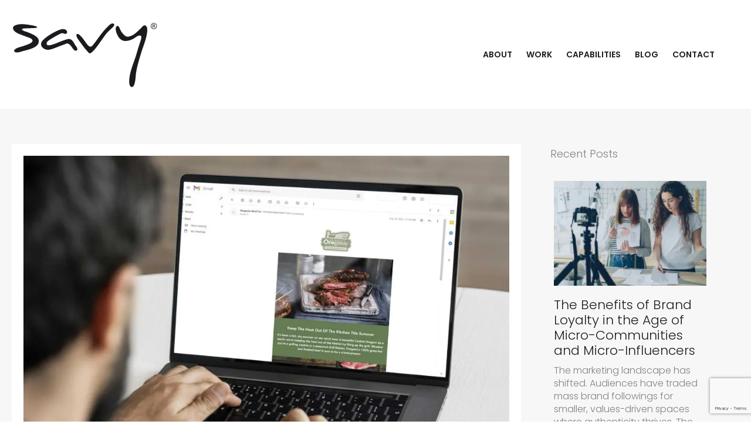

--- FILE ---
content_type: text/html; charset=UTF-8
request_url: https://savyagency.com/connect-with-these-digital-marketing-channels/
body_size: 32834
content:
<!DOCTYPE html><html lang="en-US"><head> <script>
var gform;gform||(document.addEventListener("gform_main_scripts_loaded",function(){gform.scriptsLoaded=!0}),document.addEventListener("gform/theme/scripts_loaded",function(){gform.themeScriptsLoaded=!0}),window.addEventListener("DOMContentLoaded",function(){gform.domLoaded=!0}),gform={domLoaded:!1,scriptsLoaded:!1,themeScriptsLoaded:!1,isFormEditor:()=>"function"==typeof InitializeEditor,callIfLoaded:function(o){return!(!gform.domLoaded||!gform.scriptsLoaded||!gform.themeScriptsLoaded&&!gform.isFormEditor()||(gform.isFormEditor()&&console.warn("The use of gform.initializeOnLoaded() is deprecated in the form editor context and will be removed in Gravity Forms 3.1."),o(),0))},initializeOnLoaded:function(o){gform.callIfLoaded(o)||(document.addEventListener("gform_main_scripts_loaded",()=>{gform.scriptsLoaded=!0,gform.callIfLoaded(o)}),document.addEventListener("gform/theme/scripts_loaded",()=>{gform.themeScriptsLoaded=!0,gform.callIfLoaded(o)}),window.addEventListener("DOMContentLoaded",()=>{gform.domLoaded=!0,gform.callIfLoaded(o)}))},hooks:{action:{},filter:{}},addAction:function(o,r,e,t){gform.addHook("action",o,r,e,t)},addFilter:function(o,r,e,t){gform.addHook("filter",o,r,e,t)},doAction:function(o){gform.doHook("action",o,arguments)},applyFilters:function(o){return gform.doHook("filter",o,arguments)},removeAction:function(o,r){gform.removeHook("action",o,r)},removeFilter:function(o,r,e){gform.removeHook("filter",o,r,e)},addHook:function(o,r,e,t,n){null==gform.hooks[o][r]&&(gform.hooks[o][r]=[]);var d=gform.hooks[o][r];null==n&&(n=r+"_"+d.length),gform.hooks[o][r].push({tag:n,callable:e,priority:t=null==t?10:t})},doHook:function(r,o,e){var t;if(e=Array.prototype.slice.call(e,1),null!=gform.hooks[r][o]&&((o=gform.hooks[r][o]).sort(function(o,r){return o.priority-r.priority}),o.forEach(function(o){"function"!=typeof(t=o.callable)&&(t=window[t]),"action"==r?t.apply(null,e):e[0]=t.apply(null,e)})),"filter"==r)return e[0]},removeHook:function(o,r,t,n){var e;null!=gform.hooks[o][r]&&(e=(e=gform.hooks[o][r]).filter(function(o,r,e){return!!(null!=n&&n!=o.tag||null!=t&&t!=o.priority)}),gform.hooks[o][r]=e)}});
</script>
<meta charset="UTF-8"><meta name="viewport" content="width=device-width, initial-scale=1"><link rel="profile" href="https://gmpg.org/xfn/11">  <script defer src="[data-uri]"></script>  <script defer src='https://obseu.bmccfortress.com/i/579346b21a63b3fcd8d823b9156a6da8.js' class='ct_clicktrue'></script> <script defer src='https://www.clickcease.com/monitor/stat.js'></script> <meta name='robots' content='index, follow, max-image-preview:large, max-snippet:-1, max-video-preview:-1' /><title>Connect With Your Audience In 202 With These Digital Marketing Channels</title><meta name="description" content="Digital marketing is more than the occasional social post. Find the best digital marketing channels to connect with your audience in 2021." /><link rel="canonical" href="https://savyagency.com/connect-with-these-digital-marketing-channels/" /><meta property="og:locale" content="en_US" /><meta property="og:type" content="article" /><meta property="og:title" content="Want To Connect With Your Audience In 2021? Focus On These Digital Marketing Channels" /><meta property="og:description" content="Digital marketing is more than the occasional social post. Find the best digital marketing channels to connect with your audience in 2021." /><meta property="og:url" content="https://savyagency.com/connect-with-these-digital-marketing-channels/" /><meta property="og:site_name" content="Savy Agency" /><meta property="article:publisher" content="https://www.facebook.com/SavyAgency/" /><meta property="article:published_time" content="2021-08-31T09:00:01+00:00" /><meta property="article:modified_time" content="2024-08-09T20:22:12+00:00" /><meta property="og:image" content="https://savyagency.com/wp-content/uploads/2021/08/savy-sept-blog-2-digital-marketing-channels.jpg" /><meta property="og:image:width" content="1840" /><meta property="og:image:height" content="1228" /><meta property="og:image:type" content="image/jpeg" /><meta name="author" content="Molly Esselstrom" /><meta name="twitter:card" content="summary_large_image" /><meta name="twitter:label1" content="Written by" /><meta name="twitter:data1" content="Molly Esselstrom" /><meta name="twitter:label2" content="Est. reading time" /><meta name="twitter:data2" content="6 minutes" /> <script type="application/ld+json" class="yoast-schema-graph">{"@context":"https://schema.org","@graph":[{"@type":["Article","BlogPosting"],"@id":"https://savyagency.com/connect-with-these-digital-marketing-channels/#article","isPartOf":{"@id":"https://savyagency.com/connect-with-these-digital-marketing-channels/"},"author":{"name":"Molly Esselstrom","@id":"https://savyagency.com/#/schema/person/1b0d2e138948f0ca6abce78a7cd13973"},"headline":"Want To Connect With Your Audience In 2021? Focus On These Digital Marketing Channels","datePublished":"2021-08-31T09:00:01+00:00","dateModified":"2024-08-09T20:22:12+00:00","mainEntityOfPage":{"@id":"https://savyagency.com/connect-with-these-digital-marketing-channels/"},"wordCount":1281,"commentCount":0,"publisher":{"@id":"https://savyagency.com/#organization"},"image":{"@id":"https://savyagency.com/connect-with-these-digital-marketing-channels/#primaryimage"},"thumbnailUrl":"https://savyagency.com/wp-content/uploads/2021/08/savy-sept-blog-2-digital-marketing-channels.jpg","articleSection":["Blog"],"inLanguage":"en-US","potentialAction":[{"@type":"CommentAction","name":"Comment","target":["https://savyagency.com/connect-with-these-digital-marketing-channels/#respond"]}]},{"@type":"WebPage","@id":"https://savyagency.com/connect-with-these-digital-marketing-channels/","url":"https://savyagency.com/connect-with-these-digital-marketing-channels/","name":"Connect With Your Audience In 202 With These Digital Marketing Channels","isPartOf":{"@id":"https://savyagency.com/#website"},"primaryImageOfPage":{"@id":"https://savyagency.com/connect-with-these-digital-marketing-channels/#primaryimage"},"image":{"@id":"https://savyagency.com/connect-with-these-digital-marketing-channels/#primaryimage"},"thumbnailUrl":"https://savyagency.com/wp-content/uploads/2021/08/savy-sept-blog-2-digital-marketing-channels.jpg","datePublished":"2021-08-31T09:00:01+00:00","dateModified":"2024-08-09T20:22:12+00:00","description":"Digital marketing is more than the occasional social post. Find the best digital marketing channels to connect with your audience in 2021.","breadcrumb":{"@id":"https://savyagency.com/connect-with-these-digital-marketing-channels/#breadcrumb"},"inLanguage":"en-US","potentialAction":[{"@type":"ReadAction","target":["https://savyagency.com/connect-with-these-digital-marketing-channels/"]}]},{"@type":"ImageObject","inLanguage":"en-US","@id":"https://savyagency.com/connect-with-these-digital-marketing-channels/#primaryimage","url":"https://savyagency.com/wp-content/uploads/2021/08/savy-sept-blog-2-digital-marketing-channels.jpg","contentUrl":"https://savyagency.com/wp-content/uploads/2021/08/savy-sept-blog-2-digital-marketing-channels.jpg","width":1840,"height":1228,"caption":"digital marketing channels, man at computer looking at branded messaging"},{"@type":"BreadcrumbList","@id":"https://savyagency.com/connect-with-these-digital-marketing-channels/#breadcrumb","itemListElement":[{"@type":"ListItem","position":1,"name":"Home","item":"https://savyagency.com/"},{"@type":"ListItem","position":2,"name":"Want To Connect With Your Audience In 2021? Focus On These Digital Marketing Channels"}]},{"@type":"WebSite","@id":"https://savyagency.com/#website","url":"https://savyagency.com/","name":"Savy Agency","description":"Digital Marketing Agency","publisher":{"@id":"https://savyagency.com/#organization"},"potentialAction":[{"@type":"SearchAction","target":{"@type":"EntryPoint","urlTemplate":"https://savyagency.com/?s={search_term_string}"},"query-input":{"@type":"PropertyValueSpecification","valueRequired":true,"valueName":"search_term_string"}}],"inLanguage":"en-US"},{"@type":"Organization","@id":"https://savyagency.com/#organization","name":"Savy Agency","alternateName":"Savy Agency","url":"https://savyagency.com/","logo":{"@type":"ImageObject","inLanguage":"en-US","@id":"https://savyagency.com/#/schema/logo/image/","url":"https://savyagency.com/wp-content/uploads/2024/05/savy-registered-icon-charcoal-rgb.svg","contentUrl":"https://savyagency.com/wp-content/uploads/2024/05/savy-registered-icon-charcoal-rgb.svg","width":"1024","height":"1024","caption":"Savy Agency"},"image":{"@id":"https://savyagency.com/#/schema/logo/image/"},"sameAs":["https://www.facebook.com/SavyAgency/","https://www.instagram.com/savyagency","https://www.linkedin.com/company/savy-agency"],"description":"Strategic Digital Marketing. Savy is a full-service digital marketing agency helping forward-thinking brands dominate their space since 2007. We fuse data-driven strategy, creative excellence, and advanced technology to deliver quantifiable results that accelerate sustainable brand growth. As a digital marketing and advertising agency, our award-winning in-house team of experts—spanning from strategic planning to UX design, custom development, and integrated digital marketing—ensures a seamless, efficient process that maximizes your marketing investment.","email":"christina@savyagency.com","telephone":"4588369472","legalName":"Savy Corp","foundingDate":"2007-01-15","numberOfEmployees":{"@type":"QuantitativeValue","minValue":"11","maxValue":"50"}},{"@type":"Person","@id":"https://savyagency.com/#/schema/person/1b0d2e138948f0ca6abce78a7cd13973","name":"Molly Esselstrom","image":{"@type":"ImageObject","inLanguage":"en-US","@id":"https://savyagency.com/#/schema/person/image/","url":"https://secure.gravatar.com/avatar/a729576dbea70499caec4b3d7f4586f4f6dc72fe09e9ff40e67cb0ea7e6a7338?s=96&d=mm&r=g","contentUrl":"https://secure.gravatar.com/avatar/a729576dbea70499caec4b3d7f4586f4f6dc72fe09e9ff40e67cb0ea7e6a7338?s=96&d=mm&r=g","caption":"Molly Esselstrom"}}]}</script> <link rel='dns-prefetch' href='//www.google.com' /><link rel='dns-prefetch' href='//fonts.googleapis.com' /><link rel='dns-prefetch' href='//use.fontawesome.com' /><link href='https://fonts.gstatic.com' crossorigin rel='preconnect' /><link rel="alternate" type="application/rss+xml" title="Savy Agency &raquo; Feed" href="https://savyagency.com/feed/" /><link rel="alternate" type="application/rss+xml" title="Savy Agency &raquo; Comments Feed" href="https://savyagency.com/comments/feed/" /><link rel="alternate" type="application/rss+xml" title="Savy Agency &raquo; Want To Connect With Your Audience In 2021? Focus On These Digital Marketing Channels Comments Feed" href="https://savyagency.com/connect-with-these-digital-marketing-channels/feed/" /><link rel="alternate" title="oEmbed (JSON)" type="application/json+oembed" href="https://savyagency.com/wp-json/oembed/1.0/embed?url=https%3A%2F%2Fsavyagency.com%2Fconnect-with-these-digital-marketing-channels%2F" /><link rel="alternate" title="oEmbed (XML)" type="text/xml+oembed" href="https://savyagency.com/wp-json/oembed/1.0/embed?url=https%3A%2F%2Fsavyagency.com%2Fconnect-with-these-digital-marketing-channels%2F&#038;format=xml" /><style>.lazyload,
			.lazyloading {
				max-width: 100%;
			}</style><style id='wp-img-auto-sizes-contain-inline-css'>img:is([sizes=auto i],[sizes^="auto," i]){contain-intrinsic-size:3000px 1500px}
/*# sourceURL=wp-img-auto-sizes-contain-inline-css */</style><link rel='stylesheet' id='astra-bb-builder-css' href='https://savyagency.com/wp-content/themes/astra/assets/css/minified/compatibility/page-builder/bb-plugin.min.css?ver=4.12.0' media='all' /><link rel='stylesheet' id='astra-theme-css-css' href='https://savyagency.com/wp-content/themes/astra/assets/css/minified/main.min.css?ver=4.12.0' media='all' /><style id='astra-theme-css-inline-css'>.ast-no-sidebar .entry-content .alignfull {margin-left: calc( -50vw + 50%);margin-right: calc( -50vw + 50%);max-width: 100vw;width: 100vw;}.ast-no-sidebar .entry-content .alignwide {margin-left: calc(-41vw + 50%);margin-right: calc(-41vw + 50%);max-width: unset;width: unset;}.ast-no-sidebar .entry-content .alignfull .alignfull,.ast-no-sidebar .entry-content .alignfull .alignwide,.ast-no-sidebar .entry-content .alignwide .alignfull,.ast-no-sidebar .entry-content .alignwide .alignwide,.ast-no-sidebar .entry-content .wp-block-column .alignfull,.ast-no-sidebar .entry-content .wp-block-column .alignwide{width: 100%;margin-left: auto;margin-right: auto;}.wp-block-gallery,.blocks-gallery-grid {margin: 0;}.wp-block-separator {max-width: 100px;}.wp-block-separator.is-style-wide,.wp-block-separator.is-style-dots {max-width: none;}.entry-content .has-2-columns .wp-block-column:first-child {padding-right: 10px;}.entry-content .has-2-columns .wp-block-column:last-child {padding-left: 10px;}@media (max-width: 782px) {.entry-content .wp-block-columns .wp-block-column {flex-basis: 100%;}.entry-content .has-2-columns .wp-block-column:first-child {padding-right: 0;}.entry-content .has-2-columns .wp-block-column:last-child {padding-left: 0;}}body .entry-content .wp-block-latest-posts {margin-left: 0;}body .entry-content .wp-block-latest-posts li {list-style: none;}.ast-no-sidebar .ast-container .entry-content .wp-block-latest-posts {margin-left: 0;}.ast-header-break-point .entry-content .alignwide {margin-left: auto;margin-right: auto;}.entry-content .blocks-gallery-item img {margin-bottom: auto;}.wp-block-pullquote {border-top: 4px solid #555d66;border-bottom: 4px solid #555d66;color: #40464d;}:root{--ast-post-nav-space:0;--ast-container-default-xlg-padding:6.67em;--ast-container-default-lg-padding:5.67em;--ast-container-default-slg-padding:4.34em;--ast-container-default-md-padding:3.34em;--ast-container-default-sm-padding:6.67em;--ast-container-default-xs-padding:2.4em;--ast-container-default-xxs-padding:1.4em;--ast-code-block-background:#EEEEEE;--ast-comment-inputs-background:#FAFAFA;--ast-normal-container-width:1920px;--ast-narrow-container-width:1000px;--ast-blog-title-font-weight:normal;--ast-blog-meta-weight:inherit;--ast-global-color-primary:var(--ast-global-color-5);--ast-global-color-secondary:var(--ast-global-color-4);--ast-global-color-alternate-background:var(--ast-global-color-7);--ast-global-color-subtle-background:var(--ast-global-color-6);--ast-bg-style-guide:var( --ast-global-color-secondary,--ast-global-color-5 );--ast-shadow-style-guide:0px 0px 4px 0 #00000057;--ast-global-dark-bg-style:#fff;--ast-global-dark-lfs:#fbfbfb;--ast-widget-bg-color:#fafafa;--ast-wc-container-head-bg-color:#fbfbfb;--ast-title-layout-bg:#eeeeee;--ast-search-border-color:#e7e7e7;--ast-lifter-hover-bg:#e6e6e6;--ast-gallery-block-color:#000;--srfm-color-input-label:var(--ast-global-color-2);}html{font-size:112.5%;}a,.page-title{color:var(--ast-global-color-2);}a:hover,a:focus{color:var(--ast-global-color-0);}body,button,input,select,textarea,.ast-button,.ast-custom-button{font-family:'Poppins',sans-serif;font-weight:300;font-size:18px;font-size:1rem;}blockquote{color:var(--ast-global-color-2);}p,.entry-content p{margin-bottom:1em;}h1,h2,h3,h4,h5,h6,.entry-content :where(h1,h2,h3,h4,h5,h6),.site-title,.site-title a{font-family:'Poppins',sans-serif;font-weight:700;line-height:1.2em;}.site-title{font-size:35px;font-size:1.9444444444444rem;display:none;}header .custom-logo-link img{max-width:251px;width:251px;}.astra-logo-svg{width:251px;}.site-header .site-description{font-size:15px;font-size:0.83333333333333rem;display:none;}.entry-title{font-size:30px;font-size:1.6666666666667rem;}.archive .ast-article-post,.blog .ast-article-post,.archive .ast-article-post:hover,.blog .ast-article-post:hover{overflow:hidden;}h1,.entry-content :where(h1){font-size:60px;font-size:3.3333333333333rem;font-family:'Poppins',sans-serif;line-height:1.4em;}h2,.entry-content :where(h2){font-size:50px;font-size:2.7777777777778rem;font-family:'Poppins',sans-serif;line-height:1.3em;}h3,.entry-content :where(h3){font-size:30px;font-size:1.6666666666667rem;font-family:'Poppins',sans-serif;line-height:1.3em;}h4,.entry-content :where(h4){font-size:24px;font-size:1.3333333333333rem;line-height:1.2em;font-family:'Poppins',sans-serif;}h5,.entry-content :where(h5){font-size:20px;font-size:1.1111111111111rem;line-height:1.2em;font-family:'Poppins',sans-serif;}h6,.entry-content :where(h6){font-size:14px;font-size:0.77777777777778rem;line-height:1.25em;font-family:'Poppins',sans-serif;}::selection{background-color:#eaa03f;color:#000000;}body,h1,h2,h3,h4,h5,h6,.entry-title a,.entry-content :where(h1,h2,h3,h4,h5,h6){color:var(--ast-global-color-2);}.tagcloud a:hover,.tagcloud a:focus,.tagcloud a.current-item{color:#ffffff;border-color:var(--ast-global-color-2);background-color:var(--ast-global-color-2);}input:focus,input[type="text"]:focus,input[type="email"]:focus,input[type="url"]:focus,input[type="password"]:focus,input[type="reset"]:focus,input[type="search"]:focus,textarea:focus{border-color:var(--ast-global-color-2);}input[type="radio"]:checked,input[type=reset],input[type="checkbox"]:checked,input[type="checkbox"]:hover:checked,input[type="checkbox"]:focus:checked,input[type=range]::-webkit-slider-thumb{border-color:var(--ast-global-color-2);background-color:var(--ast-global-color-2);box-shadow:none;}.site-footer a:hover + .post-count,.site-footer a:focus + .post-count{background:var(--ast-global-color-2);border-color:var(--ast-global-color-2);}.single .nav-links .nav-previous,.single .nav-links .nav-next{color:var(--ast-global-color-2);}.entry-meta,.entry-meta *{line-height:1.45;color:var(--ast-global-color-2);}.entry-meta a:not(.ast-button):hover,.entry-meta a:not(.ast-button):hover *,.entry-meta a:not(.ast-button):focus,.entry-meta a:not(.ast-button):focus *,.page-links > .page-link,.page-links .page-link:hover,.post-navigation a:hover{color:var(--ast-global-color-0);}#cat option,.secondary .calendar_wrap thead a,.secondary .calendar_wrap thead a:visited{color:var(--ast-global-color-2);}.secondary .calendar_wrap #today,.ast-progress-val span{background:var(--ast-global-color-2);}.secondary a:hover + .post-count,.secondary a:focus + .post-count{background:var(--ast-global-color-2);border-color:var(--ast-global-color-2);}.calendar_wrap #today > a{color:#ffffff;}.page-links .page-link,.single .post-navigation a{color:var(--ast-global-color-2);}.ast-search-menu-icon .search-form button.search-submit{padding:0 4px;}.ast-search-menu-icon form.search-form{padding-right:0;}.ast-search-menu-icon.slide-search input.search-field{width:0;}.ast-header-search .ast-search-menu-icon.ast-dropdown-active .search-form,.ast-header-search .ast-search-menu-icon.ast-dropdown-active .search-field:focus{transition:all 0.2s;}.search-form input.search-field:focus{outline:none;}.astra-logo-svg:not(.sticky-custom-logo .astra-logo-svg,.transparent-custom-logo .astra-logo-svg,.advanced-header-logo .astra-logo-svg){height:69px;}.widget-title,.widget .wp-block-heading{font-size:25px;font-size:1.3888888888889rem;color:var(--ast-global-color-2);}.single .ast-author-details .author-title{color:var(--ast-global-color-0);}.ast-single-post .entry-content a,.ast-comment-content a:not(.ast-comment-edit-reply-wrap a){text-decoration:underline;}.ast-single-post .wp-block-button .wp-block-button__link,.ast-single-post .entry-content .uagb-tab a,.ast-single-post .entry-content .uagb-ifb-cta a,.ast-single-post .entry-content .wp-block-uagb-buttons a,.ast-single-post .entry-content .uabb-module-content a,.ast-single-post .entry-content .uagb-post-grid a,.ast-single-post .entry-content .uagb-timeline a,.ast-single-post .entry-content .uagb-toc__wrap a,.ast-single-post .entry-content .uagb-taxomony-box a,.entry-content .wp-block-latest-posts > li > a,.ast-single-post .entry-content .wp-block-file__button,a.ast-post-filter-single,.ast-single-post .wp-block-buttons .wp-block-button.is-style-outline .wp-block-button__link,.ast-single-post .ast-comment-content .comment-reply-link,.ast-single-post .ast-comment-content .comment-edit-link{text-decoration:none;}.ast-search-menu-icon.slide-search a:focus-visible:focus-visible,.astra-search-icon:focus-visible,#close:focus-visible,a:focus-visible,.ast-menu-toggle:focus-visible,.site .skip-link:focus-visible,.wp-block-loginout input:focus-visible,.wp-block-search.wp-block-search__button-inside .wp-block-search__inside-wrapper,.ast-header-navigation-arrow:focus-visible,.ast-orders-table__row .ast-orders-table__cell:focus-visible,a#ast-apply-coupon:focus-visible,#ast-apply-coupon:focus-visible,#close:focus-visible,.button.search-submit:focus-visible,#search_submit:focus,.normal-search:focus-visible,.ast-header-account-wrap:focus-visible,.astra-cart-drawer-close:focus,.ast-single-variation:focus,.ast-button:focus,.ast-builder-button-wrap:has(.ast-custom-button-link:focus),.ast-builder-button-wrap .ast-custom-button-link:focus{outline-style:dotted;outline-color:inherit;outline-width:thin;}input:focus,input[type="text"]:focus,input[type="email"]:focus,input[type="url"]:focus,input[type="password"]:focus,input[type="reset"]:focus,input[type="search"]:focus,input[type="number"]:focus,textarea:focus,.wp-block-search__input:focus,[data-section="section-header-mobile-trigger"] .ast-button-wrap .ast-mobile-menu-trigger-minimal:focus,.ast-mobile-popup-drawer.active .menu-toggle-close:focus,#ast-scroll-top:focus,#coupon_code:focus,#ast-coupon-code:focus{border-style:dotted;border-color:inherit;border-width:thin;}input{outline:none;}.ast-logo-title-inline .site-logo-img{padding-right:1em;}.site-logo-img img{ transition:all 0.2s linear;}body .ast-oembed-container *{position:absolute;top:0;width:100%;height:100%;left:0;}body .wp-block-embed-pocket-casts .ast-oembed-container *{position:unset;}.ast-single-post-featured-section + article {margin-top: 2em;}.site-content .ast-single-post-featured-section img {width: 100%;overflow: hidden;object-fit: cover;}.site > .ast-single-related-posts-container {margin-top: 0;}@media (min-width: 922px) {.ast-desktop .ast-container--narrow {max-width: var(--ast-narrow-container-width);margin: 0 auto;}}.ast-page-builder-template .hentry {margin: 0;}.ast-page-builder-template .site-content > .ast-container {max-width: 100%;padding: 0;}.ast-page-builder-template .site .site-content #primary {padding: 0;margin: 0;}.ast-page-builder-template .no-results {text-align: center;margin: 4em auto;}.ast-page-builder-template .ast-pagination {padding: 2em;}.ast-page-builder-template .entry-header.ast-no-title.ast-no-thumbnail {margin-top: 0;}.ast-page-builder-template .entry-header.ast-header-without-markup {margin-top: 0;margin-bottom: 0;}.ast-page-builder-template .entry-header.ast-no-title.ast-no-meta {margin-bottom: 0;}.ast-page-builder-template.single .post-navigation {padding-bottom: 2em;}.ast-page-builder-template.single-post .site-content > .ast-container {max-width: 100%;}.ast-page-builder-template .entry-header {margin-top: 4em;margin-left: auto;margin-right: auto;padding-left: 20px;padding-right: 20px;}.single.ast-page-builder-template .entry-header {padding-left: 20px;padding-right: 20px;}.ast-page-builder-template .ast-archive-description {margin: 4em auto 0;padding-left: 20px;padding-right: 20px;}.ast-page-builder-template.ast-no-sidebar .entry-content .alignwide {margin-left: 0;margin-right: 0;}@media (max-width:921.9px){#ast-desktop-header{display:none;}}@media (min-width:922px){#ast-mobile-header{display:none;}}@media( max-width: 420px ) {.single .nav-links .nav-previous,.single .nav-links .nav-next {width: 100%;text-align: center;}}.wp-block-buttons.aligncenter{justify-content:center;}@media (max-width:921px){.ast-theme-transparent-header #primary,.ast-theme-transparent-header #secondary{padding:0;}}@media (max-width:921px){.ast-plain-container.ast-no-sidebar #primary{padding:0;}}.ast-plain-container.ast-no-sidebar #primary{margin-top:0;margin-bottom:0;}@media (min-width:1200px){.wp-block-group .has-background{padding:20px;}}@media (min-width:1200px){.ast-page-builder-template.ast-no-sidebar .entry-content .wp-block-cover.alignwide,.ast-page-builder-template.ast-no-sidebar .entry-content .wp-block-cover.alignfull{padding-right:0;padding-left:0;}}@media (min-width:1200px){.wp-block-cover-image.alignwide .wp-block-cover__inner-container,.wp-block-cover.alignwide .wp-block-cover__inner-container,.wp-block-cover-image.alignfull .wp-block-cover__inner-container,.wp-block-cover.alignfull .wp-block-cover__inner-container{width:100%;}}.wp-block-columns{margin-bottom:unset;}.wp-block-image.size-full{margin:2rem 0;}.wp-block-separator.has-background{padding:0;}.wp-block-gallery{margin-bottom:1.6em;}.wp-block-group{padding-top:4em;padding-bottom:4em;}.wp-block-group__inner-container .wp-block-columns:last-child,.wp-block-group__inner-container :last-child,.wp-block-table table{margin-bottom:0;}.blocks-gallery-grid{width:100%;}.wp-block-navigation-link__content{padding:5px 0;}.wp-block-group .wp-block-group .has-text-align-center,.wp-block-group .wp-block-column .has-text-align-center{max-width:100%;}.has-text-align-center{margin:0 auto;}@media (min-width:1200px){.wp-block-cover__inner-container,.alignwide .wp-block-group__inner-container,.alignfull .wp-block-group__inner-container{max-width:1200px;margin:0 auto;}.wp-block-group.alignnone,.wp-block-group.aligncenter,.wp-block-group.alignleft,.wp-block-group.alignright,.wp-block-group.alignwide,.wp-block-columns.alignwide{margin:2rem 0 1rem 0;}}@media (max-width:1200px){.wp-block-group{padding:3em;}.wp-block-group .wp-block-group{padding:1.5em;}.wp-block-columns,.wp-block-column{margin:1rem 0;}}@media (min-width:921px){.wp-block-columns .wp-block-group{padding:2em;}}@media (max-width:544px){.wp-block-cover-image .wp-block-cover__inner-container,.wp-block-cover .wp-block-cover__inner-container{width:unset;}.wp-block-cover,.wp-block-cover-image{padding:2em 0;}.wp-block-group,.wp-block-cover{padding:2em;}.wp-block-media-text__media img,.wp-block-media-text__media video{width:unset;max-width:100%;}.wp-block-media-text.has-background .wp-block-media-text__content{padding:1em;}}.wp-block-image.aligncenter{margin-left:auto;margin-right:auto;}.wp-block-table.aligncenter{margin-left:auto;margin-right:auto;}@media (min-width:544px){.entry-content .wp-block-media-text.has-media-on-the-right .wp-block-media-text__content{padding:0 8% 0 0;}.entry-content .wp-block-media-text .wp-block-media-text__content{padding:0 0 0 8%;}.ast-plain-container .site-content .entry-content .has-custom-content-position.is-position-bottom-left > *,.ast-plain-container .site-content .entry-content .has-custom-content-position.is-position-bottom-right > *,.ast-plain-container .site-content .entry-content .has-custom-content-position.is-position-top-left > *,.ast-plain-container .site-content .entry-content .has-custom-content-position.is-position-top-right > *,.ast-plain-container .site-content .entry-content .has-custom-content-position.is-position-center-right > *,.ast-plain-container .site-content .entry-content .has-custom-content-position.is-position-center-left > *{margin:0;}}@media (max-width:544px){.entry-content .wp-block-media-text .wp-block-media-text__content{padding:8% 0;}.wp-block-media-text .wp-block-media-text__media img{width:auto;max-width:100%;}}.wp-block-button.is-style-outline .wp-block-button__link{border-color:#ffffff;border-top-width:2px;border-right-width:2px;border-bottom-width:2px;border-left-width:2px;}div.wp-block-button.is-style-outline > .wp-block-button__link:not(.has-text-color),div.wp-block-button.wp-block-button__link.is-style-outline:not(.has-text-color){color:#ffffff;}.wp-block-button.is-style-outline .wp-block-button__link:hover,.wp-block-buttons .wp-block-button.is-style-outline .wp-block-button__link:focus,.wp-block-buttons .wp-block-button.is-style-outline > .wp-block-button__link:not(.has-text-color):hover,.wp-block-buttons .wp-block-button.wp-block-button__link.is-style-outline:not(.has-text-color):hover{color:#ffffff;background-color:#1b1f29;border-color:#1b1f29;}.post-page-numbers.current .page-link,.ast-pagination .page-numbers.current{color:#000000;border-color:#eaa03f;background-color:#eaa03f;}@media (max-width:921px){.wp-block-button.is-style-outline .wp-block-button__link{padding-top:calc(15px - 2px);padding-right:calc(30px - 2px);padding-bottom:calc(15px - 2px);padding-left:calc(30px - 2px);}}@media (max-width:544px){.wp-block-button.is-style-outline .wp-block-button__link{padding-top:calc(15px - 2px);padding-right:calc(30px - 2px);padding-bottom:calc(15px - 2px);padding-left:calc(30px - 2px);}}@media (min-width:544px){.entry-content > .alignleft{margin-right:20px;}.entry-content > .alignright{margin-left:20px;}.wp-block-group.has-background{padding:20px;}}.wp-block-buttons .wp-block-button.is-style-outline .wp-block-button__link.wp-element-button,.ast-outline-button,.wp-block-uagb-buttons-child .uagb-buttons-repeater.ast-outline-button{border-color:#ffffff;border-top-width:2px;border-right-width:2px;border-bottom-width:2px;border-left-width:2px;font-family:'Montserrat',sans-serif;font-weight:600;font-size:13px;font-size:0.72222222222222rem;line-height:1em;border-top-left-radius:4px;border-top-right-radius:4px;border-bottom-right-radius:4px;border-bottom-left-radius:4px;}.wp-block-buttons .wp-block-button.is-style-outline > .wp-block-button__link:not(.has-text-color),.wp-block-buttons .wp-block-button.wp-block-button__link.is-style-outline:not(.has-text-color),.ast-outline-button{color:#ffffff;}.wp-block-button.is-style-outline .wp-block-button__link:hover,.wp-block-buttons .wp-block-button.is-style-outline .wp-block-button__link:focus,.wp-block-buttons .wp-block-button.is-style-outline > .wp-block-button__link:not(.has-text-color):hover,.wp-block-buttons .wp-block-button.wp-block-button__link.is-style-outline:not(.has-text-color):hover,.ast-outline-button:hover,.ast-outline-button:focus,.wp-block-uagb-buttons-child .uagb-buttons-repeater.ast-outline-button:hover,.wp-block-uagb-buttons-child .uagb-buttons-repeater.ast-outline-button:focus{color:#ffffff;background-color:#1b1f29;border-color:#1b1f29;}.wp-block-button .wp-block-button__link.wp-element-button.is-style-outline:not(.has-background),.wp-block-button.is-style-outline>.wp-block-button__link.wp-element-button:not(.has-background),.ast-outline-button{background-color:#ffffff;}@media (max-width:921px){.wp-block-buttons .wp-block-button.is-style-outline .wp-block-button__link.wp-element-button,.ast-outline-button,.wp-block-uagb-buttons-child .uagb-buttons-repeater.ast-outline-button{font-size:12px;font-size:0.66666666666667rem;}}@media (max-width:544px){.wp-block-buttons .wp-block-button.is-style-outline .wp-block-button__link.wp-element-button,.ast-outline-button,.wp-block-uagb-buttons-child .uagb-buttons-repeater.ast-outline-button{font-size:11px;font-size:0.61111111111111rem;}}.entry-content[data-ast-blocks-layout] > figure{margin-bottom:1em;}@media (max-width:921px){.ast-left-sidebar #content > .ast-container{display:flex;flex-direction:column-reverse;width:100%;}.ast-separate-container .ast-article-post,.ast-separate-container .ast-article-single{padding:1.5em 2.14em;}.ast-author-box img.avatar{margin:20px 0 0 0;}}@media (min-width:922px){.ast-separate-container.ast-right-sidebar #primary,.ast-separate-container.ast-left-sidebar #primary{border:0;}.search-no-results.ast-separate-container #primary{margin-bottom:4em;}}.elementor-widget-button .elementor-button{border-style:solid;text-decoration:none;border-top-width:0;border-right-width:0;border-left-width:0;border-bottom-width:0;}.elementor-button.elementor-size-sm,.elementor-button.elementor-size-xs,.elementor-button.elementor-size-md,.elementor-button.elementor-size-lg,.elementor-button.elementor-size-xl,.elementor-button{border-top-left-radius:4px;border-top-right-radius:4px;border-bottom-right-radius:4px;border-bottom-left-radius:4px;padding-top:16px;padding-right:20px;padding-bottom:16px;padding-left:20px;}@media (max-width:544px){.elementor-widget-button .elementor-button.elementor-size-sm,.elementor-widget-button .elementor-button.elementor-size-xs,.elementor-widget-button .elementor-button.elementor-size-md,.elementor-widget-button .elementor-button.elementor-size-lg,.elementor-widget-button .elementor-button.elementor-size-xl,.elementor-widget-button .elementor-button{padding-top:14px;padding-right:18px;padding-bottom:14px;padding-left:18px;}}.elementor-widget-button .elementor-button{border-color:#ffffff;background-color:#ffffff;}.elementor-widget-button .elementor-button:hover,.elementor-widget-button .elementor-button:focus{color:#ffffff;background-color:#1b1f29;border-color:#1b1f29;}.wp-block-button .wp-block-button__link ,.elementor-widget-button .elementor-button,.elementor-widget-button .elementor-button:visited{color:#1b1f29;}.elementor-widget-button .elementor-button{font-family:'Montserrat',sans-serif;font-weight:600;font-size:13px;font-size:0.72222222222222rem;line-height:1em;text-transform:uppercase;letter-spacing:1px;}body .elementor-button.elementor-size-sm,body .elementor-button.elementor-size-xs,body .elementor-button.elementor-size-md,body .elementor-button.elementor-size-lg,body .elementor-button.elementor-size-xl,body .elementor-button{font-size:13px;font-size:0.72222222222222rem;}.wp-block-button .wp-block-button__link:hover,.wp-block-button .wp-block-button__link:focus{color:#ffffff;background-color:#1b1f29;border-color:#1b1f29;}.wp-block-button .wp-block-button__link{border:none;background-color:#ffffff;color:#1b1f29;font-family:'Montserrat',sans-serif;font-weight:600;line-height:1em;text-transform:uppercase;letter-spacing:1px;font-size:13px;font-size:0.72222222222222rem;padding:15px 30px;border-top-left-radius:4px;border-top-right-radius:4px;border-bottom-right-radius:4px;border-bottom-left-radius:4px;}.wp-block-button.is-style-outline .wp-block-button__link{border-style:solid;border-top-width:2px;border-right-width:2px;border-left-width:2px;border-bottom-width:2px;border-color:#ffffff;padding-top:calc(15px - 2px);padding-right:calc(30px - 2px);padding-bottom:calc(15px - 2px);padding-left:calc(30px - 2px);}@media (max-width:921px){.wp-block-button .wp-block-button__link{font-size:12px;font-size:0.66666666666667rem;border:none;padding:15px 30px;}.wp-block-button.is-style-outline .wp-block-button__link{padding-top:calc(15px - 2px);padding-right:calc(30px - 2px);padding-bottom:calc(15px - 2px);padding-left:calc(30px - 2px);}}@media (max-width:544px){.wp-block-button .wp-block-button__link{font-size:11px;font-size:0.61111111111111rem;border:none;padding:15px 30px;}.wp-block-button.is-style-outline .wp-block-button__link{padding-top:calc(15px - 2px);padding-right:calc(30px - 2px);padding-bottom:calc(15px - 2px);padding-left:calc(30px - 2px);}}.menu-toggle,button,.ast-button,.ast-custom-button,.button,input#submit,input[type="button"],input[type="submit"],input[type="reset"]{border-style:solid;border-top-width:0;border-right-width:0;border-left-width:0;border-bottom-width:0;color:#1b1f29;border-color:#ffffff;background-color:#ffffff;padding-top:16px;padding-right:20px;padding-bottom:16px;padding-left:20px;font-family:'Montserrat',sans-serif;font-weight:600;font-size:13px;font-size:0.72222222222222rem;line-height:1em;text-transform:uppercase;letter-spacing:1px;border-top-left-radius:4px;border-top-right-radius:4px;border-bottom-right-radius:4px;border-bottom-left-radius:4px;}button:focus,.menu-toggle:hover,button:hover,.ast-button:hover,.ast-custom-button:hover .button:hover,.ast-custom-button:hover ,input[type=reset]:hover,input[type=reset]:focus,input#submit:hover,input#submit:focus,input[type="button"]:hover,input[type="button"]:focus,input[type="submit"]:hover,input[type="submit"]:focus{color:#ffffff;background-color:#1b1f29;border-color:#1b1f29;}@media (max-width:921px){.menu-toggle,button,.ast-button,.ast-custom-button,.button,input#submit,input[type="button"],input[type="submit"],input[type="reset"]{font-size:12px;font-size:0.66666666666667rem;}}@media (max-width:544px){.menu-toggle,button,.ast-button,.ast-custom-button,.button,input#submit,input[type="button"],input[type="submit"],input[type="reset"]{padding-top:14px;padding-right:18px;padding-bottom:14px;padding-left:18px;font-size:11px;font-size:0.61111111111111rem;}}@media (max-width:921px){.menu-toggle,button,.ast-button,.button,input#submit,input[type="button"],input[type="submit"],input[type="reset"]{font-size:12px;font-size:0.66666666666667rem;}.ast-mobile-header-stack .main-header-bar .ast-search-menu-icon{display:inline-block;}.ast-header-break-point.ast-header-custom-item-outside .ast-mobile-header-stack .main-header-bar .ast-search-icon{margin:0;}.ast-comment-avatar-wrap img{max-width:2.5em;}.ast-comment-meta{padding:0 1.8888em 1.3333em;}.ast-separate-container .ast-comment-list li.depth-1{padding:1.5em 2.14em;}.ast-separate-container .comment-respond{padding:2em 2.14em;}}@media (min-width:544px){.ast-container{max-width:100%;}}@media (max-width:544px){.ast-separate-container .ast-article-post,.ast-separate-container .ast-article-single,.ast-separate-container .comments-title,.ast-separate-container .ast-archive-description{padding:1.5em 1em;}.ast-separate-container #content .ast-container{padding-left:0.54em;padding-right:0.54em;}.ast-separate-container .ast-comment-list .bypostauthor{padding:.5em;}.ast-search-menu-icon.ast-dropdown-active .search-field{width:170px;}.menu-toggle,button,.ast-button,.button,input#submit,input[type="button"],input[type="submit"],input[type="reset"]{font-size:11px;font-size:0.61111111111111rem;}} #ast-mobile-header .ast-site-header-cart-li a{pointer-events:none;}@media (min-width:545px){.ast-page-builder-template .comments-area,.single.ast-page-builder-template .entry-header,.single.ast-page-builder-template .post-navigation,.single.ast-page-builder-template .ast-single-related-posts-container{max-width:1960px;margin-left:auto;margin-right:auto;}}.ast-no-sidebar.ast-separate-container .entry-content .alignfull {margin-left: -6.67em;margin-right: -6.67em;width: auto;}@media (max-width: 1200px) {.ast-no-sidebar.ast-separate-container .entry-content .alignfull {margin-left: -2.4em;margin-right: -2.4em;}}@media (max-width: 768px) {.ast-no-sidebar.ast-separate-container .entry-content .alignfull {margin-left: -2.14em;margin-right: -2.14em;}}@media (max-width: 544px) {.ast-no-sidebar.ast-separate-container .entry-content .alignfull {margin-left: -1em;margin-right: -1em;}}.ast-no-sidebar.ast-separate-container .entry-content .alignwide {margin-left: -20px;margin-right: -20px;}.ast-no-sidebar.ast-separate-container .entry-content .wp-block-column .alignfull,.ast-no-sidebar.ast-separate-container .entry-content .wp-block-column .alignwide {margin-left: auto;margin-right: auto;width: 100%;}@media (max-width:921px){.site-title{display:none;}.site-header .site-description{display:none;}h1,.entry-content :where(h1){font-size:50px;}h2,.entry-content :where(h2){font-size:45px;}h3,.entry-content :where(h3){font-size:28px;}h4,.entry-content :where(h4){font-size:22px;font-size:1.2222222222222rem;}h5,.entry-content :where(h5){font-size:18px;font-size:1rem;}h6,.entry-content :where(h6){font-size:14px;font-size:0.77777777777778rem;}}@media (max-width:544px){.site-title{display:none;}.site-header .site-description{display:none;}h1,.entry-content :where(h1){font-size:35px;}h2,.entry-content :where(h2){font-size:35px;}h3,.entry-content :where(h3){font-size:20px;}h4,.entry-content :where(h4){font-size:22px;font-size:1.2222222222222rem;}h5,.entry-content :where(h5){font-size:16px;font-size:0.88888888888889rem;}h6,.entry-content :where(h6){font-size:12px;font-size:0.66666666666667rem;}}@media (max-width:921px){html{font-size:102.6%;}}@media (max-width:544px){html{font-size:102.6%;}}@media (min-width:922px){.ast-container{max-width:1960px;}}@media (min-width:922px){.site-content .ast-container{display:flex;}}@media (max-width:921px){.site-content .ast-container{flex-direction:column;}}@media (min-width:922px){.main-header-menu .sub-menu .menu-item.ast-left-align-sub-menu:hover > .sub-menu,.main-header-menu .sub-menu .menu-item.ast-left-align-sub-menu.focus > .sub-menu{margin-left:-0px;}}blockquote {padding: 1.2em;}:root .has-ast-global-color-0-color{color:var(--ast-global-color-0);}:root .has-ast-global-color-0-background-color{background-color:var(--ast-global-color-0);}:root .wp-block-button .has-ast-global-color-0-color{color:var(--ast-global-color-0);}:root .wp-block-button .has-ast-global-color-0-background-color{background-color:var(--ast-global-color-0);}:root .has-ast-global-color-1-color{color:var(--ast-global-color-1);}:root .has-ast-global-color-1-background-color{background-color:var(--ast-global-color-1);}:root .wp-block-button .has-ast-global-color-1-color{color:var(--ast-global-color-1);}:root .wp-block-button .has-ast-global-color-1-background-color{background-color:var(--ast-global-color-1);}:root .has-ast-global-color-2-color{color:var(--ast-global-color-2);}:root .has-ast-global-color-2-background-color{background-color:var(--ast-global-color-2);}:root .wp-block-button .has-ast-global-color-2-color{color:var(--ast-global-color-2);}:root .wp-block-button .has-ast-global-color-2-background-color{background-color:var(--ast-global-color-2);}:root .has-ast-global-color-3-color{color:var(--ast-global-color-3);}:root .has-ast-global-color-3-background-color{background-color:var(--ast-global-color-3);}:root .wp-block-button .has-ast-global-color-3-color{color:var(--ast-global-color-3);}:root .wp-block-button .has-ast-global-color-3-background-color{background-color:var(--ast-global-color-3);}:root .has-ast-global-color-4-color{color:var(--ast-global-color-4);}:root .has-ast-global-color-4-background-color{background-color:var(--ast-global-color-4);}:root .wp-block-button .has-ast-global-color-4-color{color:var(--ast-global-color-4);}:root .wp-block-button .has-ast-global-color-4-background-color{background-color:var(--ast-global-color-4);}:root .has-ast-global-color-5-color{color:var(--ast-global-color-5);}:root .has-ast-global-color-5-background-color{background-color:var(--ast-global-color-5);}:root .wp-block-button .has-ast-global-color-5-color{color:var(--ast-global-color-5);}:root .wp-block-button .has-ast-global-color-5-background-color{background-color:var(--ast-global-color-5);}:root .has-ast-global-color-6-color{color:var(--ast-global-color-6);}:root .has-ast-global-color-6-background-color{background-color:var(--ast-global-color-6);}:root .wp-block-button .has-ast-global-color-6-color{color:var(--ast-global-color-6);}:root .wp-block-button .has-ast-global-color-6-background-color{background-color:var(--ast-global-color-6);}:root .has-ast-global-color-7-color{color:var(--ast-global-color-7);}:root .has-ast-global-color-7-background-color{background-color:var(--ast-global-color-7);}:root .wp-block-button .has-ast-global-color-7-color{color:var(--ast-global-color-7);}:root .wp-block-button .has-ast-global-color-7-background-color{background-color:var(--ast-global-color-7);}:root .has-ast-global-color-8-color{color:var(--ast-global-color-8);}:root .has-ast-global-color-8-background-color{background-color:var(--ast-global-color-8);}:root .wp-block-button .has-ast-global-color-8-color{color:var(--ast-global-color-8);}:root .wp-block-button .has-ast-global-color-8-background-color{background-color:var(--ast-global-color-8);}:root{--ast-global-color-0:#eaa03f;--ast-global-color-1:#3a3a3a;--ast-global-color-2:#1f1f1f;--ast-global-color-3:#4B4F58;--ast-global-color-4:#f2f2f2;--ast-global-color-5:#FFFFFF;--ast-global-color-6:#F2F5F7;--ast-global-color-7:#424242;--ast-global-color-8:#000000;}:root {--ast-border-color : #dddddd;}.site .site-content #primary .ast-article-single,.ast-separate-container .site-content #secondary .widget{padding-top:40px;padding-bottom:40px;padding-left:40px;padding-right:40px;}.ast-single-entry-banner {-js-display: flex;display: flex;flex-direction: column;justify-content: center;text-align: center;position: relative;background: var(--ast-title-layout-bg);}.ast-single-entry-banner[data-banner-layout="layout-1"] {max-width: 1920px;background: inherit;padding: 20px 0;}.ast-single-entry-banner[data-banner-width-type="custom"] {margin: 0 auto;width: 100%;}.ast-single-entry-banner + .site-content .entry-header {margin-bottom: 0;}.site .ast-author-avatar {--ast-author-avatar-size: ;}a.ast-underline-text {text-decoration: underline;}.ast-container > .ast-terms-link {position: relative;display: block;}a.ast-button.ast-badge-tax {padding: 4px 8px;border-radius: 3px;font-size: inherit;}header.entry-header{text-align:left;}header.entry-header .entry-title{font-weight:700;font-size:42px;font-size:2.3333333333333rem;}header.entry-header > *:not(:last-child){margin-bottom:10px;}@media (max-width:921px){header.entry-header{text-align:left;}}@media (max-width:544px){header.entry-header{text-align:left;}}.ast-archive-entry-banner {-js-display: flex;display: flex;flex-direction: column;justify-content: center;text-align: center;position: relative;background: var(--ast-title-layout-bg);}.ast-archive-entry-banner[data-banner-width-type="custom"] {margin: 0 auto;width: 100%;}.ast-archive-entry-banner[data-banner-layout="layout-1"] {background: inherit;padding: 20px 0;text-align: left;}body.archive .ast-archive-description{max-width:1920px;width:100%;text-align:left;padding-top:3em;padding-right:3em;padding-bottom:3em;padding-left:3em;}body.archive .ast-archive-description .ast-archive-title,body.archive .ast-archive-description .ast-archive-title *{font-size:40px;font-size:2.2222222222222rem;}body.archive .ast-archive-description > *:not(:last-child){margin-bottom:10px;}@media (max-width:921px){body.archive .ast-archive-description{text-align:left;}}@media (max-width:544px){body.archive .ast-archive-description{text-align:left;}}.ast-breadcrumbs .trail-browse,.ast-breadcrumbs .trail-items,.ast-breadcrumbs .trail-items li{display:inline-block;margin:0;padding:0;border:none;background:inherit;text-indent:0;text-decoration:none;}.ast-breadcrumbs .trail-browse{font-size:inherit;font-style:inherit;font-weight:inherit;color:inherit;}.ast-breadcrumbs .trail-items{list-style:none;}.trail-items li::after{padding:0 0.3em;content:"\00bb";}.trail-items li:last-of-type::after{display:none;}h1,h2,h3,h4,h5,h6,.entry-content :where(h1,h2,h3,h4,h5,h6){color:var(--ast-global-color-2);}@media (max-width:921px){.ast-builder-grid-row-container.ast-builder-grid-row-tablet-3-firstrow .ast-builder-grid-row > *:first-child,.ast-builder-grid-row-container.ast-builder-grid-row-tablet-3-lastrow .ast-builder-grid-row > *:last-child{grid-column:1 / -1;}}@media (max-width:544px){.ast-builder-grid-row-container.ast-builder-grid-row-mobile-3-firstrow .ast-builder-grid-row > *:first-child,.ast-builder-grid-row-container.ast-builder-grid-row-mobile-3-lastrow .ast-builder-grid-row > *:last-child{grid-column:1 / -1;}}@media (max-width:921px){.ast-builder-layout-element .ast-site-identity{margin-left:12px;}}@media (max-width:544px){.ast-builder-layout-element .ast-site-identity{margin-left:8px;}}.ast-builder-layout-element[data-section="title_tagline"]{display:flex;}@media (max-width:921px){.ast-header-break-point .ast-builder-layout-element[data-section="title_tagline"]{display:flex;}}@media (max-width:544px){.ast-header-break-point .ast-builder-layout-element[data-section="title_tagline"]{display:flex;}}[data-section*="section-hb-button-"] .menu-link{display:none;}.ast-header-button-1[data-section*="section-hb-button-"] .ast-builder-button-wrap .ast-custom-button{font-size:12px;font-size:0.66666666666667rem;}.ast-header-button-1 .ast-custom-button{color:#ffffff;background:rgba(0,0,0,0);border-color:#d9dee8;border-top-width:1px;border-bottom-width:1px;border-left-width:1px;border-right-width:1px;}.ast-header-button-1 .ast-custom-button:hover{color:#1b1f29;background:#ffffff;border-color:#ffffff;}.ast-header-button-1[data-section*="section-hb-button-"] .ast-builder-button-wrap .ast-custom-button{padding-top:14px;padding-bottom:14px;margin-left:24px;}.ast-header-button-1[data-section="section-hb-button-1"]{display:none;}@media (max-width:921px){.ast-header-break-point .ast-header-button-1[data-section="section-hb-button-1"]{display:none;}}@media (max-width:544px){.ast-header-break-point .ast-header-button-1[data-section="section-hb-button-1"]{display:none;}}.ast-builder-menu-1{font-family:'Poppins',sans-serif;font-weight:600;text-transform:uppercase;}.ast-builder-menu-1 .menu-item > .menu-link{font-size:14px;font-size:0.77777777777778rem;color:var(--ast-global-color-2);padding-left:12px;padding-right:12px;text-decoration:initial;}.ast-builder-menu-1 .menu-item > .ast-menu-toggle{color:var(--ast-global-color-2);}.ast-builder-menu-1 .menu-item:hover > .menu-link,.ast-builder-menu-1 .inline-on-mobile .menu-item:hover > .ast-menu-toggle{color:#1b1f29;}.ast-builder-menu-1 .menu-item:hover > .ast-menu-toggle{color:#1b1f29;}.ast-builder-menu-1 .menu-item.current-menu-item > .menu-link,.ast-builder-menu-1 .inline-on-mobile .menu-item.current-menu-item > .ast-menu-toggle,.ast-builder-menu-1 .current-menu-ancestor > .menu-link{color:#1b1f29;}.ast-builder-menu-1 .menu-item.current-menu-item > .ast-menu-toggle{color:#1b1f29;}.ast-builder-menu-1 .sub-menu,.ast-builder-menu-1 .inline-on-mobile .sub-menu{border-top-width:0px;border-bottom-width:0px;border-right-width:0px;border-left-width:0px;border-color:#eaa03f;border-style:solid;}.ast-builder-menu-1 .sub-menu .sub-menu{top:0px;}.ast-builder-menu-1 .main-header-menu > .menu-item > .sub-menu,.ast-builder-menu-1 .main-header-menu > .menu-item > .astra-full-megamenu-wrapper{margin-top:0px;}.ast-desktop .ast-builder-menu-1 .main-header-menu > .menu-item > .sub-menu:before,.ast-desktop .ast-builder-menu-1 .main-header-menu > .menu-item > .astra-full-megamenu-wrapper:before{height:calc( 0px + 0px + 5px );}.ast-builder-menu-1 .menu-item.menu-item-has-children > .ast-menu-toggle{right:calc( 12px - 0.907em );}.ast-builder-menu-1 .main-header-menu,.ast-header-break-point .ast-builder-menu-1 .main-header-menu{margin-top:0px;margin-bottom:0px;margin-left:700px;margin-right:0px;}.ast-desktop .ast-builder-menu-1 .menu-item .sub-menu .menu-link{border-style:none;}@media (max-width:921px){.ast-header-break-point .ast-builder-menu-1 .menu-item.menu-item-has-children > .ast-menu-toggle{top:0;}.ast-builder-menu-1 .inline-on-mobile .menu-item.menu-item-has-children > .ast-menu-toggle{right:-15px;}.ast-builder-menu-1 .menu-item-has-children > .menu-link:after{content:unset;}.ast-builder-menu-1 .main-header-menu > .menu-item > .sub-menu,.ast-builder-menu-1 .main-header-menu > .menu-item > .astra-full-megamenu-wrapper{margin-top:0;}}@media (max-width:544px){.ast-header-break-point .ast-builder-menu-1 .menu-item.menu-item-has-children > .ast-menu-toggle{top:0;}.ast-builder-menu-1 .main-header-menu > .menu-item > .sub-menu,.ast-builder-menu-1 .main-header-menu > .menu-item > .astra-full-megamenu-wrapper{margin-top:0;}}.ast-builder-menu-1{display:flex;}@media (max-width:921px){.ast-header-break-point .ast-builder-menu-1{display:flex;}}@media (max-width:544px){.ast-header-break-point .ast-builder-menu-1{display:flex;}}.ast-desktop .ast-menu-hover-style-underline > .menu-item > .menu-link:before,.ast-desktop .ast-menu-hover-style-overline > .menu-item > .menu-link:before {content: "";position: absolute;width: 100%;right: 50%;height: 1px;background-color: transparent;transform: scale(0,0) translate(-50%,0);transition: transform .3s ease-in-out,color .0s ease-in-out;}.ast-desktop .ast-menu-hover-style-underline > .menu-item:hover > .menu-link:before,.ast-desktop .ast-menu-hover-style-overline > .menu-item:hover > .menu-link:before {width: calc(100% - 1.2em);background-color: currentColor;transform: scale(1,1) translate(50%,0);}.ast-desktop .ast-menu-hover-style-underline > .menu-item > .menu-link:before {bottom: 0;}.ast-desktop .ast-menu-hover-style-overline > .menu-item > .menu-link:before {top: 0;}.ast-desktop .ast-menu-hover-style-zoom > .menu-item > .menu-link:hover {transition: all .3s ease;transform: scale(1.2);}.ast-social-stack-desktop .ast-builder-social-element,.ast-social-stack-tablet .ast-builder-social-element,.ast-social-stack-mobile .ast-builder-social-element {margin-top: 6px;margin-bottom: 6px;}.social-show-label-true .ast-builder-social-element {width: auto;padding: 0 0.4em;}[data-section^="section-fb-social-icons-"] .footer-social-inner-wrap {text-align: center;}.ast-footer-social-wrap {width: 100%;}.ast-footer-social-wrap .ast-builder-social-element:first-child {margin-left: 0;}.ast-footer-social-wrap .ast-builder-social-element:last-child {margin-right: 0;}.ast-header-social-wrap .ast-builder-social-element:first-child {margin-left: 0;}.ast-header-social-wrap .ast-builder-social-element:last-child {margin-right: 0;}.ast-builder-social-element {line-height: 1;color: var(--ast-global-color-2);background: transparent;vertical-align: middle;transition: all 0.01s;margin-left: 6px;margin-right: 6px;justify-content: center;align-items: center;}.ast-builder-social-element .social-item-label {padding-left: 6px;}.ast-header-social-1-wrap .ast-builder-social-element,.ast-header-social-1-wrap .social-show-label-true .ast-builder-social-element{margin-left:12px;margin-right:12px;}.ast-header-social-1-wrap .ast-builder-social-element svg{width:18px;height:18px;}.ast-builder-layout-element[data-section="section-hb-social-icons-1"]{display:flex;}@media (max-width:921px){.ast-header-break-point .ast-builder-layout-element[data-section="section-hb-social-icons-1"]{display:flex;}}@media (max-width:544px){.ast-header-break-point .ast-builder-layout-element[data-section="section-hb-social-icons-1"]{display:flex;}}.fl-row-content-wrap [CLASS*="ast-width-"] {width:100%;}body.fl-theme-builder-header.fl-theme-builder-part.fl-theme-builder-part-part #page{display:block;}.ast-header-button-1 .ast-custom-button{box-shadow:0px 0px 0px 0px rgba(0,0,0,0.1);}.ast-desktop .ast-mega-menu-enabled .ast-builder-menu-1 div:not( .astra-full-megamenu-wrapper) .sub-menu,.ast-builder-menu-1 .inline-on-mobile .sub-menu,.ast-desktop .ast-builder-menu-1 .astra-full-megamenu-wrapper,.ast-desktop .ast-builder-menu-1 .menu-item .sub-menu{box-shadow:0px 4px 10px -2px rgba(0,0,0,0.1);}.ast-desktop .ast-mobile-popup-drawer.active .ast-mobile-popup-inner{max-width:35%;}@media (max-width:921px){.ast-mobile-popup-drawer.active .ast-mobile-popup-inner{max-width:90%;}}@media (max-width:544px){.ast-mobile-popup-drawer.active .ast-mobile-popup-inner{max-width:90%;}}.ast-header-break-point .main-header-bar{border-bottom-width:1px;}@media (min-width:922px){.main-header-bar{border-bottom-width:1px;}}.main-header-menu .menu-item,#astra-footer-menu .menu-item,.main-header-bar .ast-masthead-custom-menu-items{-js-display:flex;display:flex;-webkit-box-pack:center;-webkit-justify-content:center;-moz-box-pack:center;-ms-flex-pack:center;justify-content:center;-webkit-box-orient:vertical;-webkit-box-direction:normal;-webkit-flex-direction:column;-moz-box-orient:vertical;-moz-box-direction:normal;-ms-flex-direction:column;flex-direction:column;}.main-header-menu > .menu-item > .menu-link,#astra-footer-menu > .menu-item > .menu-link{height:100%;-webkit-box-align:center;-webkit-align-items:center;-moz-box-align:center;-ms-flex-align:center;align-items:center;-js-display:flex;display:flex;}.ast-header-break-point .main-navigation ul .menu-item .menu-link .icon-arrow:first-of-type svg{top:.2em;margin-top:0px;margin-left:0px;width:.65em;transform:translate(0,-2px) rotateZ(270deg);}.ast-mobile-popup-content .ast-submenu-expanded > .ast-menu-toggle{transform:rotateX(180deg);overflow-y:auto;}@media (min-width:922px){.ast-builder-menu .main-navigation > ul > li:last-child a{margin-right:0;}}.ast-separate-container .ast-article-inner{background-color:transparent;background-image:none;}.ast-separate-container .ast-article-post{background-color:var(--ast-global-color-5);background-image:none;}@media (max-width:921px){.ast-separate-container .ast-article-post{background-color:var(--ast-global-color-5);background-image:none;}}@media (max-width:544px){.ast-separate-container .ast-article-post{background-color:var(--ast-global-color-5);background-image:none;}}.ast-separate-container .ast-article-single:not(.ast-related-post),.ast-separate-container .error-404,.ast-separate-container .no-results,.single.ast-separate-container.ast-author-meta,.ast-separate-container .related-posts-title-wrapper,.ast-separate-container .comments-count-wrapper,.ast-box-layout.ast-plain-container .site-content,.ast-padded-layout.ast-plain-container .site-content,.ast-separate-container .ast-archive-description,.ast-separate-container .comments-area .comment-respond,.ast-separate-container .comments-area .ast-comment-list li,.ast-separate-container .comments-area .comments-title{background-color:var(--ast-global-color-5);background-image:none;}@media (max-width:921px){.ast-separate-container .ast-article-single:not(.ast-related-post),.ast-separate-container .error-404,.ast-separate-container .no-results,.single.ast-separate-container.ast-author-meta,.ast-separate-container .related-posts-title-wrapper,.ast-separate-container .comments-count-wrapper,.ast-box-layout.ast-plain-container .site-content,.ast-padded-layout.ast-plain-container .site-content,.ast-separate-container .ast-archive-description{background-color:var(--ast-global-color-5);background-image:none;}}@media (max-width:544px){.ast-separate-container .ast-article-single:not(.ast-related-post),.ast-separate-container .error-404,.ast-separate-container .no-results,.single.ast-separate-container.ast-author-meta,.ast-separate-container .related-posts-title-wrapper,.ast-separate-container .comments-count-wrapper,.ast-box-layout.ast-plain-container .site-content,.ast-padded-layout.ast-plain-container .site-content,.ast-separate-container .ast-archive-description{background-color:var(--ast-global-color-5);background-image:none;}}.ast-separate-container.ast-two-container #secondary .widget{background-color:var(--ast-global-color-5);background-image:none;}@media (max-width:921px){.ast-separate-container.ast-two-container #secondary .widget{background-color:var(--ast-global-color-5);background-image:none;}}@media (max-width:544px){.ast-separate-container.ast-two-container #secondary .widget{background-color:var(--ast-global-color-5);background-image:none;}}.ast-mobile-header-content > *,.ast-desktop-header-content > * {padding: 10px 0;height: auto;}.ast-mobile-header-content > *:first-child,.ast-desktop-header-content > *:first-child {padding-top: 10px;}.ast-mobile-header-content > .ast-builder-menu,.ast-desktop-header-content > .ast-builder-menu {padding-top: 0;}.ast-mobile-header-content > *:last-child,.ast-desktop-header-content > *:last-child {padding-bottom: 0;}.ast-mobile-header-content .ast-search-menu-icon.ast-inline-search label,.ast-desktop-header-content .ast-search-menu-icon.ast-inline-search label {width: 100%;}.ast-desktop-header-content .main-header-bar-navigation .ast-submenu-expanded > .ast-menu-toggle::before {transform: rotateX(180deg);}#ast-desktop-header .ast-desktop-header-content,.ast-mobile-header-content .ast-search-icon,.ast-desktop-header-content .ast-search-icon,.ast-mobile-header-wrap .ast-mobile-header-content,.ast-main-header-nav-open.ast-popup-nav-open .ast-mobile-header-wrap .ast-mobile-header-content,.ast-main-header-nav-open.ast-popup-nav-open .ast-desktop-header-content {display: none;}.ast-main-header-nav-open.ast-header-break-point #ast-desktop-header .ast-desktop-header-content,.ast-main-header-nav-open.ast-header-break-point .ast-mobile-header-wrap .ast-mobile-header-content {display: block;}.ast-desktop .ast-desktop-header-content .astra-menu-animation-slide-up > .menu-item > .sub-menu,.ast-desktop .ast-desktop-header-content .astra-menu-animation-slide-up > .menu-item .menu-item > .sub-menu,.ast-desktop .ast-desktop-header-content .astra-menu-animation-slide-down > .menu-item > .sub-menu,.ast-desktop .ast-desktop-header-content .astra-menu-animation-slide-down > .menu-item .menu-item > .sub-menu,.ast-desktop .ast-desktop-header-content .astra-menu-animation-fade > .menu-item > .sub-menu,.ast-desktop .ast-desktop-header-content .astra-menu-animation-fade > .menu-item .menu-item > .sub-menu {opacity: 1;visibility: visible;}.ast-hfb-header.ast-default-menu-enable.ast-header-break-point .ast-mobile-header-wrap .ast-mobile-header-content .main-header-bar-navigation {width: unset;margin: unset;}.ast-mobile-header-content.content-align-flex-end .main-header-bar-navigation .menu-item-has-children > .ast-menu-toggle,.ast-desktop-header-content.content-align-flex-end .main-header-bar-navigation .menu-item-has-children > .ast-menu-toggle {left: calc( 20px - 0.907em);right: auto;}.ast-mobile-header-content .ast-search-menu-icon,.ast-mobile-header-content .ast-search-menu-icon.slide-search,.ast-desktop-header-content .ast-search-menu-icon,.ast-desktop-header-content .ast-search-menu-icon.slide-search {width: 100%;position: relative;display: block;right: auto;transform: none;}.ast-mobile-header-content .ast-search-menu-icon.slide-search .search-form,.ast-mobile-header-content .ast-search-menu-icon .search-form,.ast-desktop-header-content .ast-search-menu-icon.slide-search .search-form,.ast-desktop-header-content .ast-search-menu-icon .search-form {right: 0;visibility: visible;opacity: 1;position: relative;top: auto;transform: none;padding: 0;display: block;overflow: hidden;}.ast-mobile-header-content .ast-search-menu-icon.ast-inline-search .search-field,.ast-mobile-header-content .ast-search-menu-icon .search-field,.ast-desktop-header-content .ast-search-menu-icon.ast-inline-search .search-field,.ast-desktop-header-content .ast-search-menu-icon .search-field {width: 100%;padding-right: 5.5em;}.ast-mobile-header-content .ast-search-menu-icon .search-submit,.ast-desktop-header-content .ast-search-menu-icon .search-submit {display: block;position: absolute;height: 100%;top: 0;right: 0;padding: 0 1em;border-radius: 0;}.ast-hfb-header.ast-default-menu-enable.ast-header-break-point .ast-mobile-header-wrap .ast-mobile-header-content .main-header-bar-navigation ul .sub-menu .menu-link {padding-left: 30px;}.ast-hfb-header.ast-default-menu-enable.ast-header-break-point .ast-mobile-header-wrap .ast-mobile-header-content .main-header-bar-navigation .sub-menu .menu-item .menu-item .menu-link {padding-left: 40px;}.ast-mobile-popup-drawer.active .ast-mobile-popup-inner{background-color:#ffffff;;}.ast-mobile-header-wrap .ast-mobile-header-content,.ast-desktop-header-content{background-color:#ffffff;;}.ast-mobile-popup-content > *,.ast-mobile-header-content > *,.ast-desktop-popup-content > *,.ast-desktop-header-content > *{padding-top:0px;padding-bottom:0px;}.content-align-flex-start .ast-builder-layout-element{justify-content:flex-start;}.content-align-flex-start .main-header-menu{text-align:left;}.ast-mobile-popup-drawer.active .menu-toggle-close{color:#3a3a3a;}.ast-mobile-header-wrap .ast-primary-header-bar,.ast-primary-header-bar .site-primary-header-wrap{min-height:70px;}.ast-desktop .ast-primary-header-bar .main-header-menu > .menu-item{line-height:70px;}.ast-header-break-point #masthead .ast-mobile-header-wrap .ast-primary-header-bar,.ast-header-break-point #masthead .ast-mobile-header-wrap .ast-below-header-bar,.ast-header-break-point #masthead .ast-mobile-header-wrap .ast-above-header-bar{padding-left:20px;padding-right:20px;}.ast-header-break-point .ast-primary-header-bar{border-bottom-width:1px;border-bottom-color:rgba(255,255,255,0.16);border-bottom-style:solid;}@media (min-width:922px){.ast-primary-header-bar{border-bottom-width:1px;border-bottom-color:rgba(255,255,255,0.16);border-bottom-style:solid;}}.ast-primary-header-bar{background-color:#ffffff;background-image:none;}.ast-desktop .ast-primary-header-bar.main-header-bar,.ast-header-break-point #masthead .ast-primary-header-bar.main-header-bar{padding-top:16px;padding-bottom:16px;}@media (max-width:921px){.ast-desktop .ast-primary-header-bar.main-header-bar,.ast-header-break-point #masthead .ast-primary-header-bar.main-header-bar{padding-top:10px;padding-bottom:10px;}}@media (max-width:544px){.ast-desktop .ast-primary-header-bar.main-header-bar,.ast-header-break-point #masthead .ast-primary-header-bar.main-header-bar{padding-top:8px;padding-bottom:8px;}}.ast-primary-header-bar{display:block;}@media (max-width:921px){.ast-header-break-point .ast-primary-header-bar{display:grid;}}@media (max-width:544px){.ast-header-break-point .ast-primary-header-bar{display:grid;}}[data-section="section-header-mobile-trigger"] .ast-button-wrap .ast-mobile-menu-trigger-minimal{color:#ffffff;border:none;background:transparent;}[data-section="section-header-mobile-trigger"] .ast-button-wrap .mobile-menu-toggle-icon .ast-mobile-svg{width:20px;height:20px;fill:#ffffff;}[data-section="section-header-mobile-trigger"] .ast-button-wrap .mobile-menu-wrap .mobile-menu{color:#ffffff;}.ast-builder-menu-mobile .main-navigation .menu-item.menu-item-has-children > .ast-menu-toggle{top:0;}.ast-builder-menu-mobile .main-navigation .menu-item-has-children > .menu-link:after{content:unset;}.ast-hfb-header .ast-builder-menu-mobile .main-header-menu,.ast-hfb-header .ast-builder-menu-mobile .main-navigation .menu-item .menu-link,.ast-hfb-header .ast-builder-menu-mobile .main-navigation .menu-item .sub-menu .menu-link{border-style:none;}.ast-builder-menu-mobile .main-navigation .menu-item.menu-item-has-children > .ast-menu-toggle{top:0;}@media (max-width:921px){.ast-builder-menu-mobile .main-navigation{font-size:16px;font-size:0.88888888888889rem;}.ast-builder-menu-mobile .main-navigation .main-header-menu .menu-item > .menu-link{padding-left:30px;padding-right:30px;}.ast-builder-menu-mobile .main-navigation .menu-item.menu-item-has-children > .ast-menu-toggle{top:0;right:calc( 30px - 0.907em );}.ast-builder-menu-mobile .main-navigation .menu-item-has-children > .menu-link:after{content:unset;}}@media (max-width:544px){.ast-builder-menu-mobile .main-navigation .menu-item.menu-item-has-children > .ast-menu-toggle{top:0;}}.ast-builder-menu-mobile .main-navigation{display:block;}@media (max-width:921px){.ast-header-break-point .ast-builder-menu-mobile .main-navigation{display:block;}}@media (max-width:544px){.ast-header-break-point .ast-builder-menu-mobile .main-navigation{display:block;}}.comment-reply-title{font-size:29px;font-size:1.6111111111111rem;}.ast-comment-meta{line-height:1.666666667;color:var(--ast-global-color-2);font-size:15px;font-size:0.83333333333333rem;}.ast-comment-list #cancel-comment-reply-link{font-size:18px;font-size:1rem;}.comments-title {padding: 2em 0;}.comments-title {word-wrap: break-word;font-weight: normal;}.ast-comment-list {margin: 0;word-wrap: break-word;padding-bottom: 0.5em;list-style: none;}.ast-comment-list li {list-style: none;}.ast-comment-list .ast-comment-edit-reply-wrap {-js-display: flex;display: flex;justify-content: flex-end;}.ast-comment-list .comment-awaiting-moderation {margin-bottom: 0;}.ast-comment {padding: 1em 0 ;}.ast-comment-info img {border-radius: 50%;}.ast-comment-cite-wrap cite {font-style: normal;}.comment-reply-title {font-weight: normal;line-height: 1.65;}.ast-comment-meta {margin-bottom: 0.5em;}.comments-area .comment-form-comment {width: 100%;border: none;margin: 0;padding: 0;}.comments-area .comment-notes,.comments-area .comment-textarea,.comments-area .form-allowed-tags {margin-bottom: 1.5em;}.comments-area .form-submit {margin-bottom: 0;}.comments-area textarea#comment,.comments-area .ast-comment-formwrap input[type="text"] {width: 100%;border-radius: 0;vertical-align: middle;margin-bottom: 10px;}.comments-area .no-comments {margin-top: 0.5em;margin-bottom: 0.5em;}.comments-area p.logged-in-as {margin-bottom: 1em;}.ast-separate-container .ast-comment-list {padding-bottom: 0;}.ast-separate-container .ast-comment-list li.depth-1 .children li,.ast-narrow-container .ast-comment-list li.depth-1 .children li {padding-bottom: 0;padding-top: 0;margin-bottom: 0;}.ast-separate-container .ast-comment-list .comment-respond {padding-top: 0;padding-bottom: 1em;background-color: transparent;}.ast-comment-list .comment .comment-respond {padding-bottom: 2em;border-bottom: none;}.ast-separate-container .ast-comment-list .bypostauthor,.ast-narrow-container .ast-comment-list .bypostauthor {padding: 2em;margin-bottom: 1em;}.ast-separate-container .ast-comment-list .bypostauthor li,.ast-narrow-container .ast-comment-list .bypostauthor li {background: transparent;margin-bottom: 0;padding: 0 0 0 2em;}.comment-content a {word-wrap: break-word;}.comment-form-legend {margin-bottom: unset;padding: 0 0.5em;}.ast-separate-container .ast-comment-list .pingback p {margin-bottom: 0;}.ast-separate-container .ast-comment-list li.depth-1,.ast-narrow-container .ast-comment-list li.depth-1 {padding: 3em;}.ast-comment-list > .comment:last-child .ast-comment {border: none;}.ast-separate-container .ast-comment-list .comment .comment-respond,.ast-narrow-container .ast-comment-list .comment .comment-respond {padding-bottom: 0;}.ast-separate-container .comment .comment-respond {margin-top: 2em;}.ast-separate-container .ast-comment-list li.depth-1 .ast-comment,.ast-separate-container .ast-comment-list li.depth-2 .ast-comment {border-bottom: 0;}.ast-separate-container .ast-comment-list li.depth-1 {padding: 4em 6.67em;margin-bottom: 2em;}@media (max-width: 1200px) {.ast-separate-container .ast-comment-list li.depth-1 {padding: 3em 3.34em;}}.ast-separate-container .comment-respond {background-color: #fff;padding: 4em 6.67em;border-bottom: 0;}@media (max-width: 1200px) {.ast-separate-container .comment-respond {padding: 3em 2.34em;}}.ast-separate-container .comments-title {background-color: #fff;padding: 1.2em 3.99em 0;}.ast-page-builder-template .comment-respond {border-top: none;padding-bottom: 2em;}.ast-plain-container .comment-reply-title {padding-top: 1em;}.ast-comment-list .children {margin-left: 2em;}@media (max-width: 992px) {.ast-comment-list .children {margin-left: 1em;}}.ast-comment-list #cancel-comment-reply-link {white-space: nowrap;font-size: 13px;font-weight: normal;margin-left: 1em;}.ast-comment-info {display: flex;position: relative;}.ast-comment-meta {justify-content: right;padding: 0 3.4em 1.60em;}.comments-area #wp-comment-cookies-consent {margin-right: 10px;}.ast-page-builder-template .comments-area {padding-left: 20px;padding-right: 20px;margin-top: 0;margin-bottom: 2em;}.ast-separate-container .ast-comment-list .bypostauthor .bypostauthor {background: transparent;margin-bottom: 0;padding-right: 0;padding-bottom: 0;padding-top: 0;}@media (min-width:922px){.ast-separate-container .ast-comment-list li .comment-respond{padding-left:2.66666em;padding-right:2.66666em;}}@media (max-width:544px){.ast-separate-container .ast-comment-list li.depth-1{padding:1.5em 1em;margin-bottom:1.5em;}.ast-separate-container .ast-comment-list .bypostauthor{padding:.5em;}.ast-separate-container .comment-respond{padding:1.5em 1em;}.ast-separate-container .ast-comment-list .bypostauthor li{padding:0 0 0 .5em;}.ast-comment-list .children{margin-left:0.66666em;}}.ast-comment-time .timendate{margin-right: 0.5em;}.ast-separate-container .comment-reply-title {padding-top: 0;}.ast-comment-list .ast-edit-link {flex: 1;}.comments-area {border-top: 1px solid var(--ast-global-color-subtle-background,var(--ast-global-color-6));margin-top: 2em;}.ast-separate-container .comments-area {border-top: 0;}@media (max-width:921px){.ast-comment-avatar-wrap img{max-width:2.5em;}.comments-area{margin-top:1.5em;}.ast-comment-meta{padding:0 1.8888em 1.3333em;}.ast-separate-container .ast-comment-list li.depth-1{padding:1.5em 2.14em;}.ast-separate-container .comment-respond{padding:2em 2.14em;}.ast-separate-container .comments-title{padding:1.43em 1.48em;}.ast-comment-avatar-wrap{margin-right:0.5em;}}.ast-desktop .astra-menu-animation-slide-up>.menu-item>.astra-full-megamenu-wrapper,.ast-desktop .astra-menu-animation-slide-up>.menu-item>.sub-menu,.ast-desktop .astra-menu-animation-slide-up>.menu-item>.sub-menu .sub-menu{opacity:0;visibility:hidden;transform:translateY(.5em);transition:visibility .2s ease,transform .2s ease}.ast-desktop .astra-menu-animation-slide-up>.menu-item .menu-item.focus>.sub-menu,.ast-desktop .astra-menu-animation-slide-up>.menu-item .menu-item:hover>.sub-menu,.ast-desktop .astra-menu-animation-slide-up>.menu-item.focus>.astra-full-megamenu-wrapper,.ast-desktop .astra-menu-animation-slide-up>.menu-item.focus>.sub-menu,.ast-desktop .astra-menu-animation-slide-up>.menu-item:hover>.astra-full-megamenu-wrapper,.ast-desktop .astra-menu-animation-slide-up>.menu-item:hover>.sub-menu{opacity:1;visibility:visible;transform:translateY(0);transition:opacity .2s ease,visibility .2s ease,transform .2s ease}.ast-desktop .astra-menu-animation-slide-up>.full-width-mega.menu-item.focus>.astra-full-megamenu-wrapper,.ast-desktop .astra-menu-animation-slide-up>.full-width-mega.menu-item:hover>.astra-full-megamenu-wrapper{-js-display:flex;display:flex}.ast-desktop .astra-menu-animation-slide-down>.menu-item>.astra-full-megamenu-wrapper,.ast-desktop .astra-menu-animation-slide-down>.menu-item>.sub-menu,.ast-desktop .astra-menu-animation-slide-down>.menu-item>.sub-menu .sub-menu{opacity:0;visibility:hidden;transform:translateY(-.5em);transition:visibility .2s ease,transform .2s ease}.ast-desktop .astra-menu-animation-slide-down>.menu-item .menu-item.focus>.sub-menu,.ast-desktop .astra-menu-animation-slide-down>.menu-item .menu-item:hover>.sub-menu,.ast-desktop .astra-menu-animation-slide-down>.menu-item.focus>.astra-full-megamenu-wrapper,.ast-desktop .astra-menu-animation-slide-down>.menu-item.focus>.sub-menu,.ast-desktop .astra-menu-animation-slide-down>.menu-item:hover>.astra-full-megamenu-wrapper,.ast-desktop .astra-menu-animation-slide-down>.menu-item:hover>.sub-menu{opacity:1;visibility:visible;transform:translateY(0);transition:opacity .2s ease,visibility .2s ease,transform .2s ease}.ast-desktop .astra-menu-animation-slide-down>.full-width-mega.menu-item.focus>.astra-full-megamenu-wrapper,.ast-desktop .astra-menu-animation-slide-down>.full-width-mega.menu-item:hover>.astra-full-megamenu-wrapper{-js-display:flex;display:flex}.ast-desktop .astra-menu-animation-fade>.menu-item>.astra-full-megamenu-wrapper,.ast-desktop .astra-menu-animation-fade>.menu-item>.sub-menu,.ast-desktop .astra-menu-animation-fade>.menu-item>.sub-menu .sub-menu{opacity:0;visibility:hidden;transition:opacity ease-in-out .3s}.ast-desktop .astra-menu-animation-fade>.menu-item .menu-item.focus>.sub-menu,.ast-desktop .astra-menu-animation-fade>.menu-item .menu-item:hover>.sub-menu,.ast-desktop .astra-menu-animation-fade>.menu-item.focus>.astra-full-megamenu-wrapper,.ast-desktop .astra-menu-animation-fade>.menu-item.focus>.sub-menu,.ast-desktop .astra-menu-animation-fade>.menu-item:hover>.astra-full-megamenu-wrapper,.ast-desktop .astra-menu-animation-fade>.menu-item:hover>.sub-menu{opacity:1;visibility:visible;transition:opacity ease-in-out .3s}.ast-desktop .astra-menu-animation-fade>.full-width-mega.menu-item.focus>.astra-full-megamenu-wrapper,.ast-desktop .astra-menu-animation-fade>.full-width-mega.menu-item:hover>.astra-full-megamenu-wrapper{-js-display:flex;display:flex}.ast-desktop .menu-item.ast-menu-hover>.sub-menu.toggled-on{opacity:1;visibility:visible}
/*# sourceURL=astra-theme-css-inline-css */</style><link rel='stylesheet' id='astra-google-fonts-css' href='https://fonts.googleapis.com/css?family=Poppins%3A300%2C400%2C600%2C700%7CMontserrat%3A600&#038;display=fallback&#038;ver=4.12.0' media='all' /><style id='wp-emoji-styles-inline-css'>img.wp-smiley, img.emoji {
		display: inline !important;
		border: none !important;
		box-shadow: none !important;
		height: 1em !important;
		width: 1em !important;
		margin: 0 0.07em !important;
		vertical-align: -0.1em !important;
		background: none !important;
		padding: 0 !important;
	}
/*# sourceURL=wp-emoji-styles-inline-css */</style><link rel='stylesheet' id='wp-block-library-css' href='https://savyagency.com/wp-includes/css/dist/block-library/style.min.css?ver=6.9' media='all' /><style id='global-styles-inline-css'>:root{--wp--preset--aspect-ratio--square: 1;--wp--preset--aspect-ratio--4-3: 4/3;--wp--preset--aspect-ratio--3-4: 3/4;--wp--preset--aspect-ratio--3-2: 3/2;--wp--preset--aspect-ratio--2-3: 2/3;--wp--preset--aspect-ratio--16-9: 16/9;--wp--preset--aspect-ratio--9-16: 9/16;--wp--preset--color--black: #000000;--wp--preset--color--cyan-bluish-gray: #abb8c3;--wp--preset--color--white: #ffffff;--wp--preset--color--pale-pink: #f78da7;--wp--preset--color--vivid-red: #cf2e2e;--wp--preset--color--luminous-vivid-orange: #ff6900;--wp--preset--color--luminous-vivid-amber: #fcb900;--wp--preset--color--light-green-cyan: #7bdcb5;--wp--preset--color--vivid-green-cyan: #00d084;--wp--preset--color--pale-cyan-blue: #8ed1fc;--wp--preset--color--vivid-cyan-blue: #0693e3;--wp--preset--color--vivid-purple: #9b51e0;--wp--preset--color--ast-global-color-0: var(--ast-global-color-0);--wp--preset--color--ast-global-color-1: var(--ast-global-color-1);--wp--preset--color--ast-global-color-2: var(--ast-global-color-2);--wp--preset--color--ast-global-color-3: var(--ast-global-color-3);--wp--preset--color--ast-global-color-4: var(--ast-global-color-4);--wp--preset--color--ast-global-color-5: var(--ast-global-color-5);--wp--preset--color--ast-global-color-6: var(--ast-global-color-6);--wp--preset--color--ast-global-color-7: var(--ast-global-color-7);--wp--preset--color--ast-global-color-8: var(--ast-global-color-8);--wp--preset--gradient--vivid-cyan-blue-to-vivid-purple: linear-gradient(135deg,rgb(6,147,227) 0%,rgb(155,81,224) 100%);--wp--preset--gradient--light-green-cyan-to-vivid-green-cyan: linear-gradient(135deg,rgb(122,220,180) 0%,rgb(0,208,130) 100%);--wp--preset--gradient--luminous-vivid-amber-to-luminous-vivid-orange: linear-gradient(135deg,rgb(252,185,0) 0%,rgb(255,105,0) 100%);--wp--preset--gradient--luminous-vivid-orange-to-vivid-red: linear-gradient(135deg,rgb(255,105,0) 0%,rgb(207,46,46) 100%);--wp--preset--gradient--very-light-gray-to-cyan-bluish-gray: linear-gradient(135deg,rgb(238,238,238) 0%,rgb(169,184,195) 100%);--wp--preset--gradient--cool-to-warm-spectrum: linear-gradient(135deg,rgb(74,234,220) 0%,rgb(151,120,209) 20%,rgb(207,42,186) 40%,rgb(238,44,130) 60%,rgb(251,105,98) 80%,rgb(254,248,76) 100%);--wp--preset--gradient--blush-light-purple: linear-gradient(135deg,rgb(255,206,236) 0%,rgb(152,150,240) 100%);--wp--preset--gradient--blush-bordeaux: linear-gradient(135deg,rgb(254,205,165) 0%,rgb(254,45,45) 50%,rgb(107,0,62) 100%);--wp--preset--gradient--luminous-dusk: linear-gradient(135deg,rgb(255,203,112) 0%,rgb(199,81,192) 50%,rgb(65,88,208) 100%);--wp--preset--gradient--pale-ocean: linear-gradient(135deg,rgb(255,245,203) 0%,rgb(182,227,212) 50%,rgb(51,167,181) 100%);--wp--preset--gradient--electric-grass: linear-gradient(135deg,rgb(202,248,128) 0%,rgb(113,206,126) 100%);--wp--preset--gradient--midnight: linear-gradient(135deg,rgb(2,3,129) 0%,rgb(40,116,252) 100%);--wp--preset--font-size--small: 13px;--wp--preset--font-size--medium: 20px;--wp--preset--font-size--large: 36px;--wp--preset--font-size--x-large: 42px;--wp--preset--spacing--20: 0.44rem;--wp--preset--spacing--30: 0.67rem;--wp--preset--spacing--40: 1rem;--wp--preset--spacing--50: 1.5rem;--wp--preset--spacing--60: 2.25rem;--wp--preset--spacing--70: 3.38rem;--wp--preset--spacing--80: 5.06rem;--wp--preset--shadow--natural: 6px 6px 9px rgba(0, 0, 0, 0.2);--wp--preset--shadow--deep: 12px 12px 50px rgba(0, 0, 0, 0.4);--wp--preset--shadow--sharp: 6px 6px 0px rgba(0, 0, 0, 0.2);--wp--preset--shadow--outlined: 6px 6px 0px -3px rgb(255, 255, 255), 6px 6px rgb(0, 0, 0);--wp--preset--shadow--crisp: 6px 6px 0px rgb(0, 0, 0);}:root { --wp--style--global--content-size: var(--wp--custom--ast-content-width-size);--wp--style--global--wide-size: var(--wp--custom--ast-wide-width-size); }:where(body) { margin: 0; }.wp-site-blocks > .alignleft { float: left; margin-right: 2em; }.wp-site-blocks > .alignright { float: right; margin-left: 2em; }.wp-site-blocks > .aligncenter { justify-content: center; margin-left: auto; margin-right: auto; }:where(.wp-site-blocks) > * { margin-block-start: 24px; margin-block-end: 0; }:where(.wp-site-blocks) > :first-child { margin-block-start: 0; }:where(.wp-site-blocks) > :last-child { margin-block-end: 0; }:root { --wp--style--block-gap: 24px; }:root :where(.is-layout-flow) > :first-child{margin-block-start: 0;}:root :where(.is-layout-flow) > :last-child{margin-block-end: 0;}:root :where(.is-layout-flow) > *{margin-block-start: 24px;margin-block-end: 0;}:root :where(.is-layout-constrained) > :first-child{margin-block-start: 0;}:root :where(.is-layout-constrained) > :last-child{margin-block-end: 0;}:root :where(.is-layout-constrained) > *{margin-block-start: 24px;margin-block-end: 0;}:root :where(.is-layout-flex){gap: 24px;}:root :where(.is-layout-grid){gap: 24px;}.is-layout-flow > .alignleft{float: left;margin-inline-start: 0;margin-inline-end: 2em;}.is-layout-flow > .alignright{float: right;margin-inline-start: 2em;margin-inline-end: 0;}.is-layout-flow > .aligncenter{margin-left: auto !important;margin-right: auto !important;}.is-layout-constrained > .alignleft{float: left;margin-inline-start: 0;margin-inline-end: 2em;}.is-layout-constrained > .alignright{float: right;margin-inline-start: 2em;margin-inline-end: 0;}.is-layout-constrained > .aligncenter{margin-left: auto !important;margin-right: auto !important;}.is-layout-constrained > :where(:not(.alignleft):not(.alignright):not(.alignfull)){max-width: var(--wp--style--global--content-size);margin-left: auto !important;margin-right: auto !important;}.is-layout-constrained > .alignwide{max-width: var(--wp--style--global--wide-size);}body .is-layout-flex{display: flex;}.is-layout-flex{flex-wrap: wrap;align-items: center;}.is-layout-flex > :is(*, div){margin: 0;}body .is-layout-grid{display: grid;}.is-layout-grid > :is(*, div){margin: 0;}body{padding-top: 0px;padding-right: 0px;padding-bottom: 0px;padding-left: 0px;}a:where(:not(.wp-element-button)){text-decoration: none;}:root :where(.wp-element-button, .wp-block-button__link){background-color: #32373c;border-width: 0;color: #fff;font-family: inherit;font-size: inherit;font-style: inherit;font-weight: inherit;letter-spacing: inherit;line-height: inherit;padding-top: calc(0.667em + 2px);padding-right: calc(1.333em + 2px);padding-bottom: calc(0.667em + 2px);padding-left: calc(1.333em + 2px);text-decoration: none;text-transform: inherit;}.has-black-color{color: var(--wp--preset--color--black) !important;}.has-cyan-bluish-gray-color{color: var(--wp--preset--color--cyan-bluish-gray) !important;}.has-white-color{color: var(--wp--preset--color--white) !important;}.has-pale-pink-color{color: var(--wp--preset--color--pale-pink) !important;}.has-vivid-red-color{color: var(--wp--preset--color--vivid-red) !important;}.has-luminous-vivid-orange-color{color: var(--wp--preset--color--luminous-vivid-orange) !important;}.has-luminous-vivid-amber-color{color: var(--wp--preset--color--luminous-vivid-amber) !important;}.has-light-green-cyan-color{color: var(--wp--preset--color--light-green-cyan) !important;}.has-vivid-green-cyan-color{color: var(--wp--preset--color--vivid-green-cyan) !important;}.has-pale-cyan-blue-color{color: var(--wp--preset--color--pale-cyan-blue) !important;}.has-vivid-cyan-blue-color{color: var(--wp--preset--color--vivid-cyan-blue) !important;}.has-vivid-purple-color{color: var(--wp--preset--color--vivid-purple) !important;}.has-ast-global-color-0-color{color: var(--wp--preset--color--ast-global-color-0) !important;}.has-ast-global-color-1-color{color: var(--wp--preset--color--ast-global-color-1) !important;}.has-ast-global-color-2-color{color: var(--wp--preset--color--ast-global-color-2) !important;}.has-ast-global-color-3-color{color: var(--wp--preset--color--ast-global-color-3) !important;}.has-ast-global-color-4-color{color: var(--wp--preset--color--ast-global-color-4) !important;}.has-ast-global-color-5-color{color: var(--wp--preset--color--ast-global-color-5) !important;}.has-ast-global-color-6-color{color: var(--wp--preset--color--ast-global-color-6) !important;}.has-ast-global-color-7-color{color: var(--wp--preset--color--ast-global-color-7) !important;}.has-ast-global-color-8-color{color: var(--wp--preset--color--ast-global-color-8) !important;}.has-black-background-color{background-color: var(--wp--preset--color--black) !important;}.has-cyan-bluish-gray-background-color{background-color: var(--wp--preset--color--cyan-bluish-gray) !important;}.has-white-background-color{background-color: var(--wp--preset--color--white) !important;}.has-pale-pink-background-color{background-color: var(--wp--preset--color--pale-pink) !important;}.has-vivid-red-background-color{background-color: var(--wp--preset--color--vivid-red) !important;}.has-luminous-vivid-orange-background-color{background-color: var(--wp--preset--color--luminous-vivid-orange) !important;}.has-luminous-vivid-amber-background-color{background-color: var(--wp--preset--color--luminous-vivid-amber) !important;}.has-light-green-cyan-background-color{background-color: var(--wp--preset--color--light-green-cyan) !important;}.has-vivid-green-cyan-background-color{background-color: var(--wp--preset--color--vivid-green-cyan) !important;}.has-pale-cyan-blue-background-color{background-color: var(--wp--preset--color--pale-cyan-blue) !important;}.has-vivid-cyan-blue-background-color{background-color: var(--wp--preset--color--vivid-cyan-blue) !important;}.has-vivid-purple-background-color{background-color: var(--wp--preset--color--vivid-purple) !important;}.has-ast-global-color-0-background-color{background-color: var(--wp--preset--color--ast-global-color-0) !important;}.has-ast-global-color-1-background-color{background-color: var(--wp--preset--color--ast-global-color-1) !important;}.has-ast-global-color-2-background-color{background-color: var(--wp--preset--color--ast-global-color-2) !important;}.has-ast-global-color-3-background-color{background-color: var(--wp--preset--color--ast-global-color-3) !important;}.has-ast-global-color-4-background-color{background-color: var(--wp--preset--color--ast-global-color-4) !important;}.has-ast-global-color-5-background-color{background-color: var(--wp--preset--color--ast-global-color-5) !important;}.has-ast-global-color-6-background-color{background-color: var(--wp--preset--color--ast-global-color-6) !important;}.has-ast-global-color-7-background-color{background-color: var(--wp--preset--color--ast-global-color-7) !important;}.has-ast-global-color-8-background-color{background-color: var(--wp--preset--color--ast-global-color-8) !important;}.has-black-border-color{border-color: var(--wp--preset--color--black) !important;}.has-cyan-bluish-gray-border-color{border-color: var(--wp--preset--color--cyan-bluish-gray) !important;}.has-white-border-color{border-color: var(--wp--preset--color--white) !important;}.has-pale-pink-border-color{border-color: var(--wp--preset--color--pale-pink) !important;}.has-vivid-red-border-color{border-color: var(--wp--preset--color--vivid-red) !important;}.has-luminous-vivid-orange-border-color{border-color: var(--wp--preset--color--luminous-vivid-orange) !important;}.has-luminous-vivid-amber-border-color{border-color: var(--wp--preset--color--luminous-vivid-amber) !important;}.has-light-green-cyan-border-color{border-color: var(--wp--preset--color--light-green-cyan) !important;}.has-vivid-green-cyan-border-color{border-color: var(--wp--preset--color--vivid-green-cyan) !important;}.has-pale-cyan-blue-border-color{border-color: var(--wp--preset--color--pale-cyan-blue) !important;}.has-vivid-cyan-blue-border-color{border-color: var(--wp--preset--color--vivid-cyan-blue) !important;}.has-vivid-purple-border-color{border-color: var(--wp--preset--color--vivid-purple) !important;}.has-ast-global-color-0-border-color{border-color: var(--wp--preset--color--ast-global-color-0) !important;}.has-ast-global-color-1-border-color{border-color: var(--wp--preset--color--ast-global-color-1) !important;}.has-ast-global-color-2-border-color{border-color: var(--wp--preset--color--ast-global-color-2) !important;}.has-ast-global-color-3-border-color{border-color: var(--wp--preset--color--ast-global-color-3) !important;}.has-ast-global-color-4-border-color{border-color: var(--wp--preset--color--ast-global-color-4) !important;}.has-ast-global-color-5-border-color{border-color: var(--wp--preset--color--ast-global-color-5) !important;}.has-ast-global-color-6-border-color{border-color: var(--wp--preset--color--ast-global-color-6) !important;}.has-ast-global-color-7-border-color{border-color: var(--wp--preset--color--ast-global-color-7) !important;}.has-ast-global-color-8-border-color{border-color: var(--wp--preset--color--ast-global-color-8) !important;}.has-vivid-cyan-blue-to-vivid-purple-gradient-background{background: var(--wp--preset--gradient--vivid-cyan-blue-to-vivid-purple) !important;}.has-light-green-cyan-to-vivid-green-cyan-gradient-background{background: var(--wp--preset--gradient--light-green-cyan-to-vivid-green-cyan) !important;}.has-luminous-vivid-amber-to-luminous-vivid-orange-gradient-background{background: var(--wp--preset--gradient--luminous-vivid-amber-to-luminous-vivid-orange) !important;}.has-luminous-vivid-orange-to-vivid-red-gradient-background{background: var(--wp--preset--gradient--luminous-vivid-orange-to-vivid-red) !important;}.has-very-light-gray-to-cyan-bluish-gray-gradient-background{background: var(--wp--preset--gradient--very-light-gray-to-cyan-bluish-gray) !important;}.has-cool-to-warm-spectrum-gradient-background{background: var(--wp--preset--gradient--cool-to-warm-spectrum) !important;}.has-blush-light-purple-gradient-background{background: var(--wp--preset--gradient--blush-light-purple) !important;}.has-blush-bordeaux-gradient-background{background: var(--wp--preset--gradient--blush-bordeaux) !important;}.has-luminous-dusk-gradient-background{background: var(--wp--preset--gradient--luminous-dusk) !important;}.has-pale-ocean-gradient-background{background: var(--wp--preset--gradient--pale-ocean) !important;}.has-electric-grass-gradient-background{background: var(--wp--preset--gradient--electric-grass) !important;}.has-midnight-gradient-background{background: var(--wp--preset--gradient--midnight) !important;}.has-small-font-size{font-size: var(--wp--preset--font-size--small) !important;}.has-medium-font-size{font-size: var(--wp--preset--font-size--medium) !important;}.has-large-font-size{font-size: var(--wp--preset--font-size--large) !important;}.has-x-large-font-size{font-size: var(--wp--preset--font-size--x-large) !important;}
/*# sourceURL=global-styles-inline-css */</style><link rel='stylesheet' id='spectra-pro-block-css-css' href='https://savyagency.com/wp-content/cache/autoptimize/css/autoptimize_single_d7e2473bf08ecd6a6f8b7f8e4f81a80a.css?ver=1.2.8' media='all' /><style id='font-awesome-svg-styles-default-inline-css'>.svg-inline--fa {
  display: inline-block;
  height: 1em;
  overflow: visible;
  vertical-align: -.125em;
}
/*# sourceURL=font-awesome-svg-styles-default-inline-css */</style><link rel='stylesheet' id='font-awesome-svg-styles-css' href='https://savyagency.com/wp-content/cache/autoptimize/css/autoptimize_single_23fd8abec631276b571c9e769d9cadf1.css' media='all' /><style id='font-awesome-svg-styles-inline-css'>.wp-block-font-awesome-icon svg::before,
   .wp-rich-text-font-awesome-icon svg::before {content: unset;}
/*# sourceURL=font-awesome-svg-styles-inline-css */</style><link rel='stylesheet' id='dashicons-css' href='https://savyagency.com/wp-includes/css/dashicons.min.css?ver=6.9' media='all' /><link rel='stylesheet' id='portfolio-front-style-css' href='https://savyagency.com/wp-content/cache/autoptimize/css/autoptimize_single_f9f2dfcb9ba83a4457fc56577d5ea117.css?ver=1.13.3' media='all' /><link rel='stylesheet' id='fast-case-study-list-style-css' href='https://savyagency.com/wp-content/cache/autoptimize/css/autoptimize_single_2f370231f9d17f5baa531745af530633.css?ver=1.0.0.14' media='all' /><link rel='stylesheet' id='fast-case_study-style-css' href='https://savyagency.com/wp-content/cache/autoptimize/css/autoptimize_single_3cbe7c33f1559bc50ab9ac974685406b.css?ver=1.0.0.14' media='all' /><link rel='stylesheet' id='glide-style-css' href='https://savyagency.com/wp-content/plugins/fast-media//assets/css/glide.core.min.css?ver=1.0.0.61' media='all' /><link rel='stylesheet' id='glide-theme-style-css' href='https://savyagency.com/wp-content/plugins/fast-media//assets/css/glide.theme.min.css?ver=1.0.0.61' media='all' /><link rel='stylesheet' id='photoswipe-style-css' href='https://savyagency.com/wp-content/cache/autoptimize/css/autoptimize_single_2b4afa6133120037b6107d3f7147761f.css?ver=1.0.0.61' media='all' /><link rel='stylesheet' id='fast-media-style-css' href='https://savyagency.com/wp-content/cache/autoptimize/css/autoptimize_single_7be20afa9e8cb3c62a6973a45fae22cf.css?ver=1.0.0.61' media='all' /><link rel='stylesheet' id='ultimate-icons-css' href='https://savyagency.com/wp-content/cache/autoptimize/css/autoptimize_single_f553fbb2b753450e2ba5d3b51f97b48c.css?ver=2.9.4.2' media='all' /><link rel='stylesheet' id='fl-builder-layout-bundle-460d1d9a082a869e5e93f14fd9087ecb-css' href='https://savyagency.com/wp-content/cache/autoptimize/css/autoptimize_single_f44f36ddbb0e88fc1f98ad080133a432.css?ver=2.9.4.2-1.5.2.1' media='all' /><link rel='stylesheet' id='astra-addon-css-css' href='https://savyagency.com/wp-content/cache/autoptimize/css/autoptimize_single_01b39c7e2dac2f5c01684eb845e340b1.css?ver=4.12.0' media='all' /><style id='astra-addon-css-inline-css'>@media (min-width:922px){.ast-hide-display-device-desktop{display:none;}[class^="astra-advanced-hook-"] .wp-block-query .wp-block-post-template .wp-block-post{width:100%;}}@media (min-width:545px) and (max-width:921px){.ast-hide-display-device-tablet{display:none;}}@media (max-width:544px){.ast-hide-display-device-mobile{display:none;}}[CLASS*="-sticky-header-active"] .ast-header-sticked [data-section="section-header-mobile-trigger"] .ast-button-wrap .mobile-menu-toggle-icon .ast-mobile-svg{fill:#eaa03f;}[CLASS*="-sticky-header-active"] .ast-header-sticked [data-section="section-header-mobile-trigger"] .ast-button-wrap .mobile-menu-wrap .mobile-menu{color:#eaa03f;}[CLASS*="-sticky-header-active"] .ast-header-sticked [data-section="section-header-mobile-trigger"] .ast-button-wrap .ast-mobile-menu-trigger-minimal{background:transparent;}#ast-fixed-header .main-header-bar .site-title a,#ast-fixed-header .main-header-bar .site-title a:focus,#ast-fixed-header .main-header-bar .site-title a:hover,#ast-fixed-header .main-header-bar .site-title a:visited,.main-header-bar.ast-sticky-active .site-title a,.main-header-bar.ast-sticky-active .site-title a:focus,.main-header-bar.ast-sticky-active .site-title a:hover,.main-header-bar.ast-sticky-active .site-title a:visited{color:#222;}#ast-fixed-header .main-header-bar .site-description,.main-header-bar.ast-sticky-active .site-description{color:var(--ast-global-color-2);}.ast-sticky-active .main-header-menu > .menu-item.current-menu-item > .menu-link,.ast-sticky-active .main-header-menu >.menu-item.current-menu-ancestor > .menu-link,.main-header-bar.ast-sticky-active .main-header-menu > .menu-item.current-menu-item > .menu-link,.main-header-bar.ast-sticky-active .main-header-menu >.menu-item.current-menu-ancestor > .menu-link{color:var(--ast-global-color-2);}.ast-sticky-active .main-header-menu,.ast-sticky-active .main-header-menu > .menu-item > .menu-link,.ast-sticky-active .ast-masthead-custom-menu-items,.ast-sticky-active .ast-masthead-custom-menu-items a,.main-header-bar.ast-sticky-active,.main-header-bar.ast-sticky-active .main-header-menu > .menu-item > .menu-link,.main-header-bar.ast-sticky-active .ast-masthead-custom-menu-items,.main-header-bar.ast-sticky-active .ast-masthead-custom-menu-items a{color:var(--ast-global-color-2);}.ast-sticky-active .main-header-menu .menu-link:hover,.ast-sticky-active .main-header-menu .menu-item:hover > .menu-link,.ast-sticky-active .main-header-menu .menu-item.focus > .menu-link,.main-header-bar.ast-sticky-active .main-header-menu .menu-item:hover > .menu-link,.main-header-bar.ast-sticky-active .main-header-menu .menu-item.focus > .menu-link{color:var(--ast-global-color-2);}.ast-sticky-active .main-header-menu .ast-masthead-custom-menu-items a:hover,.ast-sticky-active .main-header-menu .menu-item:hover > .ast-menu-toggle,.ast-sticky-active .main-header-menu .menu-item.focus > .ast-menu-toggle,.main-header-bar.ast-sticky-active .main-header-menu .menu-item:hover > .ast-menu-toggle,.main-header-bar.ast-sticky-active .main-header-menu .menu-item.focus > .ast-menu-toggle{color:var(--ast-global-color-2);}#masthead .site-logo-img .astra-logo-svg,.ast-header-break-point #ast-fixed-header .site-logo-img .custom-logo-link img {max-width:251px;}[CLASS*="-sticky-header-active"].ast-desktop .ast-builder-menu-1 .main-header-menu.ast-mega-menu-enabled .sub-menu .menu-item.menu-item-heading > .menu-link{background:transparent;}[CLASS*="-sticky-header-active"].ast-desktop .ast-builder-menu-1 .main-header-menu.ast-mega-menu-enabled .sub-menu .menu-item.menu-item-heading:hover > .menu-link,[CLASS*="-sticky-header-active"].ast-desktop .ast-builder-menu-1 .main-header-menu.ast-mega-menu-enabled .sub-menu .menu-item.menu-item-heading > .menu-link:hover{background:transparent;}@media (max-width:921px){.ast-primary-sticky-header-active.ast-main-header-nav-open nav{overflow-y:auto;max-height:calc(100vh - 100px);}}[CLASS*="-sticky-header-active"].ast-desktop .ast-builder-menu-2 .main-header-menu.ast-mega-menu-enabled .sub-menu .menu-item.menu-item-heading > .menu-link{background:transparent;}[CLASS*="-sticky-header-active"].ast-desktop .ast-builder-menu-2 .main-header-menu.ast-mega-menu-enabled .sub-menu .menu-item.menu-item-heading:hover > .menu-link,[CLASS*="-sticky-header-active"].ast-desktop .ast-builder-menu-2 .main-header-menu.ast-mega-menu-enabled .sub-menu .menu-item.menu-item-heading > .menu-link:hover{background:transparent;}@media (max-width:921px){.ast-primary-sticky-header-active.ast-main-header-nav-open nav{overflow-y:auto;max-height:calc(100vh - 100px);}}.ast-transparent-header.ast-primary-sticky-header-active .main-header-bar-wrap .main-header-bar,.ast-primary-sticky-header-active .main-header-bar-wrap .main-header-bar,.ast-primary-sticky-header-active.ast-header-break-point .main-header-bar-wrap .main-header-bar,.ast-transparent-header.ast-primary-sticky-enabled .ast-main-header-wrap .main-header-bar.ast-header-sticked,.ast-primary-sticky-enabled .ast-main-header-wrap .main-header-bar.ast-header-sticked,.ast-primary-sticky-header-ast-primary-sticky-enabled .ast-main-header-wrap .main-header-bar.ast-header-sticked{backdrop-filter:unset;-webkit-backdrop-filter:unset;}.ast-above-header-bar.ast-header-sticked{z-index:9;}.ast-above-sticky-header-active .ast-above-header.ast-header-sticked{backdrop-filter:unset;-webkit-backdrop-filter:unset;}
/*# sourceURL=astra-addon-css-inline-css */</style><link rel='stylesheet' id='font-awesome-official-css' href='https://use.fontawesome.com/releases/v6.7.1/css/all.css' media='all' integrity="sha384-QI8z31KmtR+tk1MYi0DfgxrjYgpTpLLol3bqZA/Q1Y8BvH+6k7/Huoj38gQOaCS7" crossorigin="anonymous" /><link rel='stylesheet' id='savy-child-theme-css-css' href='https://savyagency.com/wp-content/cache/autoptimize/css/autoptimize_single_94d5a678d33146b58042fb1537c84264.css?ver=1.0.0' media='all' /><link rel='stylesheet' id='pp-animate-css' href='https://savyagency.com/wp-content/plugins/bbpowerpack/assets/css/animate.min.css?ver=3.5.1' media='all' /><link rel='stylesheet' id='fl-builder-google-fonts-123a601186055288986484015a249e40-css' href='//fonts.googleapis.com/css?family=Poppins%3A600&#038;ver=6.9' media='all' /><link rel='stylesheet' id='font-awesome-official-v4shim-css' href='https://use.fontawesome.com/releases/v6.7.1/css/v4-shims.css' media='all' integrity="sha384-R64+fQmO33bGWclNEac7wTslE6q6qYBlYBl8/ih3jdfiYZsUJ3OvPpaWQNgnKZL0" crossorigin="anonymous" /> <script src="https://savyagency.com/wp-includes/js/jquery/jquery.min.js?ver=3.7.1" id="jquery-core-js"></script> <script defer src="https://savyagency.com/wp-includes/js/jquery/jquery-migrate.min.js?ver=3.4.1" id="jquery-migrate-js"></script> <script defer id="clickceaseFrontEnd-js-extra" src="[data-uri]"></script> <script defer src="https://savyagency.com/wp-content/cache/autoptimize/js/autoptimize_single_9a3225f7900450e4931fa234505dba0e.js?ver=1.0" id="clickceaseFrontEnd-js"></script> <script defer src="https://savyagency.com/wp-content/themes/astra/assets/js/minified/flexibility.min.js?ver=4.12.0" id="astra-flexibility-js"></script> <script defer id="astra-flexibility-js-after" src="[data-uri]"></script> <link rel="https://api.w.org/" href="https://savyagency.com/wp-json/" /><link rel="alternate" title="JSON" type="application/json" href="https://savyagency.com/wp-json/wp/v2/posts/41791" /><link rel="EditURI" type="application/rsd+xml" title="RSD" href="https://savyagency.com/xmlrpc.php?rsd" /><meta name="generator" content="WordPress 6.9" /><link rel='shortlink' href='https://savyagency.com/?p=41791' /> <script defer src="[data-uri]"></script> <script defer src="[data-uri]"></script> <style>.no-js img.lazyload {
				display: none;
			}

			figure.wp-block-image img.lazyloading {
				min-width: 150px;
			}

			.lazyload,
			.lazyloading {
				--smush-placeholder-width: 100px;
				--smush-placeholder-aspect-ratio: 1/1;
				width: var(--smush-image-width, var(--smush-placeholder-width)) !important;
				aspect-ratio: var(--smush-image-aspect-ratio, var(--smush-placeholder-aspect-ratio)) !important;
			}

						.lazyload, .lazyloading {
				opacity: 0;
			}

			.lazyloaded {
				opacity: 1;
				transition: opacity 400ms;
				transition-delay: 0ms;
			}</style><link rel="pingback" href="https://savyagency.com/xmlrpc.php"><style id="uagb-style-frontend-41791">.uag-blocks-common-selector{z-index:var(--z-index-desktop) !important}@media (max-width: 976px){.uag-blocks-common-selector{z-index:var(--z-index-tablet) !important}}@media (max-width: 767px){.uag-blocks-common-selector{z-index:var(--z-index-mobile) !important}}</style><link rel="icon" href="https://savyagency.com/wp-content/smush-webp/2024/01/cropped-favicon-32x32.jpg.webp" sizes="32x32" /><link rel="icon" href="https://savyagency.com/wp-content/smush-webp/2024/01/cropped-favicon-192x192.jpg.webp" sizes="192x192" /><link rel="apple-touch-icon" href="https://savyagency.com/wp-content/smush-webp/2024/01/cropped-favicon-180x180.jpg.webp" /><meta name="msapplication-TileImage" content="https://savyagency.com/wp-content/uploads/2024/01/cropped-favicon-270x270.jpg" /><style id="wp-custom-css">.logo-animation-container #lottie svg {
	display: block;
	width: 192px !important;
/* 	height: 108px !important;
	    margin-top: -50px;
    margin-bottom: -38px;
    margin-left: -25px; */
}

.glide__arrow--left {
	left: -70px !important;
}

.glide__arrow--right {
	right: -70px !important;
}

.glide__arrow {
	width: auto;
	height: auto;
}

@media screen and (max-width: 1500px) {
	.glide__arrow--left {
	left: -3px !important;
}

.glide__arrow--right {
	right: -3px !important;
}

}

.fl-node-e37m95grp2t8 .glide__slide {
	height: auto;
}

.fl-node-e37m95grp2t8 .glide__slide .overlay {
		position: relative;
		top: auto;
		left: auto;
	    display: flex;
    flex-direction: column;
    height: 100%;
}

.fl-node-e37m95grp2t8 .glide__slide .logo-animation-container {
/* 	width: 25%; */
	height: auto;
	margin-left: auto;
	margin-top: auto;
}


.fl-node-e37m95grp2t8 .glide__slide .logo-animation-container svg {
	display: block;
}

.fl-node-e37m95grp2t8 .glide__slide video {
	display: none;
}

.bw-images a img {
	filter: grayscale(100%);
	transition: filter 0.5s ease;
}

.bw-images a:hover img {
	filter: none;
}

.lottie-half-size {
	  max-width: 50%;
    margin: 0 auto;
}

.case-study-fixed-width,
section.case-study-fixed-width,
.case-study-full-width .case-study-row,
section.case-study-fixed-width.has-background .case-study-row,
.case-study-full-width .case-study-row.row-forty-sixty {
	max-width: 80%;
}

.case-study-gallery-section .case-study-row,
.case-study-fixed-width .case-study-fixed-width,
.case-study-full-width .case-study-row-media,
.case-study-full-width .case-study-row:nth-child(2),
section.case-study-fixed-width.has-background .case-study-row:nth-child(2) {
	max-width: 100%;
}

.case-study-row.row-forty-sixty .case-study-col {
	flex: 1 1 40%;
}

.case-study-row.row-forty-sixty .case-study-col:last-child {
	flex: 1 1 60%;
}

.case-study-content .button {
	margin: 20px;
}

#ast-hf-menu-1 {
	width: 100%;
    padding: 0;
    margin: 0;
}

[data-section="section-header-mobile-trigger"] .ast-button-wrap .mobile-menu-toggle-icon .ast-mobile-svg {
	fill: #000;
}

@media screen and (max-width: 768px) {
	
.case-study-fixed-width,
section.case-study-fixed-width,
.case-study-full-width .case-study-row,
	section.case-study-fixed-width.has-background .case-study-row,
	.case-study-full-width .case-study-row.row-forty-sixty {
		max-width: 100%;
	}
	
	.case-study-row.row-forty-sixty .case-study-col {
	flex: 1 1 100%;
}

.case-study-row.row-forty-sixty .case-study-col:last-child {
	flex: 1 1 100%;
}
	
	.case-study-subtitle {
		font-size: 25px;
		line-height: 32px
	}
	
	    .case-study-header p {
        font-size: 16px;
        line-height: 1.85714285714286;
    }
	
	section.case-study-testimonial .case-study-row .case-study-col p,
	section.case-study-testimonial .case-study-row .case-study-col h2 {
		font-size: 15px;
		line-height: 1.85714285714286;
	}
}

@media screen and (max-width:980px) {
	section.case-study-full-width .case-study-row {
		max-width: 100%;
	}
	
	.fast-media-gallery-container-1396 .gallery-col:last-child {
		display: none;
	}
}

.uabb-post-wrapper .uabb-post-thumbnail {
	position: relative;
}

.uabb-post-wrapper .uabb-post-thumbnail:before {
	content: '';
	display: block;
	position: absolute;
	top: 0;
	left: 0;
	width:100%;
	height: 100%;
	z-index: 1;
	background-color: rgba(234, 160, 63, 0.71);
	opacity: 0;
	transition: opacity 0.3s ease;
}

.uabb-post-wrapper .uabb-post-thumbnail:hover:before {
	opacity: 1;
}

@media (min-width: 922px) {
		.single-post .site-content .ast-container,
	.search-results .site-content .ast-container {
        width: 80%;
    }
	
	.single-post .site-content #secondary .widget,
	.search-results .site-content #secondary .widget {
		padding: 0 !important;
	}
	
	.single-post .wp-block-group,
	.search-results .wp-block-group {
		padding-top: 0;
	}
	
	.single-post h2, .single-post  .entry-content h2 {
	font-size: 42px;
}
	.ast-right-sidebar #secondary {
		width: 30%;
	}
	
	#secondary .wp-block-search__button {
		padding: 10px 20px;
		font-size: 14px;
	}
	
	.search .ast-archive-description {
		padding: 40px;
/* 		margin-top: 0; */
		margin-bottom: 40px;
		border: 0;
	}
	
	.ast-right-sidebar #primary {
		border: 0;
	}
	
	.ast-archive-description .ast-archive-title {
		font-size: 42px;
	}
	
	.search-results .ast-blog-layout-5-grid .blog-layout-5,
	.archive .ast-blog-layout-5-grid .blog-layout-5 {
		flex-direction: column;
	}
	
	.search-results .ast-blog-layout-5-grid .ast-blog-featured-section,
	.search-results .ast-blog-layout-5-grid .post-content,
	.archive .ast-blog-layout-5-grid .ast-blog-featured-section,
	.archive .ast-blog-layout-5-grid .post-content{
		width: 100% !important;
	}
	
	.search-results  .ast-blog-layout-5-grid .post-content,
	.archive .ast-blog-layout-5-grid .post-content {
		padding: 40px;
	}
}

.fast-media-container .glide__slide .overlay {
	    position: relative;
    top: auto;
    left: auto;
    display: flex;
    flex-direction: column;
    height: 100%;
}

.bw-images .fast-media-container .glide__slide .overlay {
	position: absolute;
}

.fast-media-container .glide__slide {
	height: auto;
}

.fast-media-mobile-centered .fast-media-container {
	display: flex;
	justify-content: center;
}

.fast-media-mobile-centered .fast-media-container img {
	transform: translatex(50%);
}

.ast-single-post .entry-content a, .ast-comment-content a:not(.ast-comment-edit-reply-wrap a) {
	    text-decoration: none;
	color: #eaa03f !important;
}

.single.ast-single-post .entry-content a {
	text-decoration: underline;
	color: #000 !important;
}

.single.ast-single-post .entry-content a:hover {
	color: #eaa03f !important;
}

.ast-single-post .entry-content h3.uabb-post-heading a {
	color: #1f1f1f !important;
}

.ast-single-post .entry-content h3.uabb-post-heading a:hover {
	color: #eaa03f !important;
}

.ast-single-post .entry-content .fast-case-study-content h3 a {
	color: #333 !important;
}

.ast-single-post .entry-content .fast-case-study-content h3 a:hover {
	color: #eaa03f !important;
}

.single-post .site-content .ast-container, .search-results .site-content .ast-container {
	width: 100%;
}

#gform_wrapper_14 .gform_required_legend .gfield_required,
#gform_wrapper_14 .gfield_required {
	color: #000 !important;
}

#gform_wrapper_14 .gform_body .gfield_label {
	font-weight: 700;
}

.gform_confirmation_message {
	padding-top: 150px;
}</style></head><body itemtype='https://schema.org/Blog' itemscope='itemscope' class="wp-singular post-template-default single single-post postid-41791 single-format-standard wp-custom-logo wp-embed-responsive wp-theme-astra wp-child-theme-savy-child fl-builder-2-9-4-2 fl-themer-1-5-2-1 fl-no-js fl-theme-builder-footer fl-theme-builder-footer-footer fl-theme-builder-singular fl-theme-builder-singular-blog-posts ast-desktop ast-page-builder-template ast-no-sidebar astra-4.12.0 group-blog ast-blog-single-style-1 ast-single-post ast-inherit-site-logo-transparent ast-hfb-header ast-inherit-site-logo-sticky ast-primary-sticky-enabled ast-normal-title-enabled astra-addon-4.12.0"> <noscript><iframe data-src="https://www.googletagmanager.com/ns.html?id=GTM-5BVMD84"
height="0" width="0" style="display:none;visibility:hidden" src="[data-uri]" class="lazyload" data-load-mode="1"></iframe></noscript> <noscript> <a href="https://www.clickcease.com" rel="nofollow"><img src="https://monitor.clickcease.com/stats/stats.aspx" alt="Clickcease" /></a> </noscript> <noscript> <iframe src='https://obseu.bmccfortress.com/ns/579346b21a63b3fcd8d823b9156a6da8.html?ch=""' width='0' height='0' style='display:none'></iframe> </noscript> <a
 class="skip-link screen-reader-text"
 href="#content"> Skip to content</a><div
class="hfeed site" id="page"><header
 class="site-header header-main-layout-1 ast-primary-menu-enabled ast-logo-title-inline ast-hide-custom-menu-mobile ast-builder-menu-toggle-icon ast-mobile-header-inline" id="masthead" itemtype="https://schema.org/WPHeader" itemscope="itemscope" itemid="#masthead"		><div id="ast-desktop-header" data-toggle-type="dropdown"><div class="ast-main-header-wrap main-header-bar-wrap "><div class="ast-primary-header-bar ast-primary-header main-header-bar site-header-focus-item" data-section="section-primary-header-builder"><div class="site-primary-header-wrap ast-builder-grid-row-container site-header-focus-item ast-container" data-section="section-primary-header-builder"><div class="ast-builder-grid-row ast-builder-grid-row-has-sides ast-builder-grid-row-no-center"><div class="site-header-primary-section-left site-header-section ast-flex site-header-section-left"><div class="ast-builder-layout-element ast-flex site-header-focus-item" data-section="title_tagline"><div
 class="site-branding ast-site-identity" itemtype="https://schema.org/Organization" itemscope="itemscope"				> <span class="site-logo-img"><a href="https://savyagency.com/" class="custom-logo-link" rel="home"><img src="https://savyagency.com/wp-content/uploads/2025/11/Savy-logo-black-cropped.svg" class="custom-logo astra-logo-svg" alt="savy agency" decoding="async" /></a></span></div></div></div><div class="site-header-primary-section-right site-header-section ast-flex ast-grid-right-section"><div class="ast-builder-menu-1 ast-builder-menu ast-flex ast-builder-menu-1-focus-item ast-builder-layout-element site-header-focus-item" data-section="section-hb-menu-1"><div class="ast-main-header-bar-alignment"><div class="main-header-bar-navigation"><nav class="site-navigation ast-flex-grow-1 navigation-accessibility site-header-focus-item" id="primary-site-navigation-desktop" aria-label="Primary Site Navigation" itemtype="https://schema.org/SiteNavigationElement" itemscope="itemscope"><div class="main-navigation ast-inline-flex"><ul id="ast-hf-menu-1" class="main-header-menu ast-menu-shadow ast-nav-menu ast-flex  submenu-with-border astra-menu-animation-slide-down  ast-menu-hover-style-underline  stack-on-mobile"><li id="menu-item-1569" class="menu-item menu-item-type-post_type menu-item-object-page menu-item-1569"><a href="https://savyagency.com/digital-marketing-agency/" class="menu-link">About</a></li><li id="menu-item-244283" class="menu-item menu-item-type-post_type menu-item-object-page menu-item-244283"><a href="https://savyagency.com/our-work/" class="menu-link">Work</a></li><li id="menu-item-1134" class="menu-item menu-item-type-post_type menu-item-object-page menu-item-1134"><a href="https://savyagency.com/capabilities/" class="menu-link">Capabilities</a></li><li id="menu-item-242646" class="menu-item menu-item-type-post_type menu-item-object-page menu-item-242646"><a href="https://savyagency.com/blog/" class="menu-link">Blog</a></li><li id="menu-item-2546" class="menu-item menu-item-type-post_type menu-item-object-page menu-item-2546"><a href="https://savyagency.com/contact/" class="menu-link">Contact</a></li></ul></div></nav></div></div></div><div class="ast-builder-layout-element ast-flex site-header-focus-item" data-section="section-hb-social-icons-1"><div class="ast-header-social-1-wrap ast-header-social-wrap"><div class="header-social-inner-wrap element-social-inner-wrap social-show-label-false ast-social-color-type-custom ast-social-stack-none ast-social-element-style-filled"></div></div></div><div class="ast-builder-layout-element ast-flex site-header-focus-item ast-header-button-1" data-section="section-hb-button-1"><div class="ast-builder-button-wrap ast-builder-button-size-sm"><a class="ast-custom-button-link" href="#" target="_self"  role="button" aria-label="" ><div class="ast-custom-button"></div> </a><a class="menu-link" href="#" target="_self" ></a></div></div></div></div></div></div></div></div><div id="ast-mobile-header" class="ast-mobile-header-wrap " data-type="dropdown"><div class="ast-main-header-wrap main-header-bar-wrap" ><div class="ast-primary-header-bar ast-primary-header main-header-bar site-primary-header-wrap site-header-focus-item ast-builder-grid-row-layout-default ast-builder-grid-row-tablet-layout-default ast-builder-grid-row-mobile-layout-default" data-section="section-primary-header-builder"><div class="ast-builder-grid-row ast-builder-grid-row-has-sides ast-builder-grid-row-no-center"><div class="site-header-primary-section-left site-header-section ast-flex site-header-section-left"><div class="ast-builder-layout-element ast-flex site-header-focus-item" data-section="title_tagline"><div
 class="site-branding ast-site-identity" itemtype="https://schema.org/Organization" itemscope="itemscope"				> <span class="site-logo-img"><a href="https://savyagency.com/" class="custom-logo-link" rel="home"><img src="https://savyagency.com/wp-content/uploads/2025/11/Savy-logo-black-cropped.svg" class="custom-logo astra-logo-svg" alt="savy agency" decoding="async" /></a></span></div></div></div><div class="site-header-primary-section-right site-header-section ast-flex ast-grid-right-section"><div class="ast-builder-layout-element ast-flex site-header-focus-item" data-section="section-header-mobile-trigger"><div class="ast-button-wrap"> <button type="button" class="menu-toggle main-header-menu-toggle ast-mobile-menu-trigger-minimal"   aria-expanded="false" aria-label="Main menu toggle"> <span class="mobile-menu-toggle-icon"> <span aria-hidden="true" class="ahfb-svg-iconset ast-inline-flex svg-baseline"><svg class='ast-mobile-svg ast-menu-svg' fill='currentColor' version='1.1' xmlns='http://www.w3.org/2000/svg' width='24' height='24' viewBox='0 0 24 24'><path d='M3 13h18c0.552 0 1-0.448 1-1s-0.448-1-1-1h-18c-0.552 0-1 0.448-1 1s0.448 1 1 1zM3 7h18c0.552 0 1-0.448 1-1s-0.448-1-1-1h-18c-0.552 0-1 0.448-1 1s0.448 1 1 1zM3 19h18c0.552 0 1-0.448 1-1s-0.448-1-1-1h-18c-0.552 0-1 0.448-1 1s0.448 1 1 1z'></path></svg></span><span aria-hidden="true" class="ahfb-svg-iconset ast-inline-flex svg-baseline"><svg class='ast-mobile-svg ast-close-svg' fill='currentColor' version='1.1' xmlns='http://www.w3.org/2000/svg' width='24' height='24' viewBox='0 0 24 24'><path d='M5.293 6.707l5.293 5.293-5.293 5.293c-0.391 0.391-0.391 1.024 0 1.414s1.024 0.391 1.414 0l5.293-5.293 5.293 5.293c0.391 0.391 1.024 0.391 1.414 0s0.391-1.024 0-1.414l-5.293-5.293 5.293-5.293c0.391-0.391 0.391-1.024 0-1.414s-1.024-0.391-1.414 0l-5.293 5.293-5.293-5.293c-0.391-0.391-1.024-0.391-1.414 0s-0.391 1.024 0 1.414z'></path></svg></span> </span> </button></div></div></div></div></div></div><div class="ast-mobile-header-content content-align-flex-start "><div class="ast-builder-menu-mobile ast-builder-menu ast-builder-menu-mobile-focus-item ast-builder-layout-element site-header-focus-item" data-section="section-header-mobile-menu"><div class="ast-main-header-bar-alignment"><div class="main-header-bar-navigation"><nav class="site-navigation ast-flex-grow-1 navigation-accessibility site-header-focus-item" id="ast-mobile-site-navigation" aria-label="Site Navigation: Mobile" itemtype="https://schema.org/SiteNavigationElement" itemscope="itemscope"><div class="main-navigation"><ul id="ast-hf-mobile-menu" class="main-header-menu ast-nav-menu ast-flex  submenu-with-border astra-menu-animation-fade  stack-on-mobile"><li id="menu-item-2665" class="menu-item menu-item-type-post_type menu-item-object-page menu-item-2665"><a href="https://savyagency.com/digital-marketing-agency/" class="menu-link">About</a></li><li id="menu-item-244284" class="menu-item menu-item-type-post_type menu-item-object-page menu-item-244284"><a href="https://savyagency.com/our-work/" class="menu-link">Work</a></li><li id="menu-item-2666" class="menu-item menu-item-type-post_type menu-item-object-page menu-item-2666"><a href="https://savyagency.com/capabilities/" class="menu-link">Capabilities</a></li><li id="menu-item-244285" class="menu-item menu-item-type-post_type menu-item-object-page menu-item-244285"><a href="https://savyagency.com/blog/" class="menu-link">Blog</a></li><li id="menu-item-2667" class="menu-item menu-item-type-post_type menu-item-object-page menu-item-2667"><a href="https://savyagency.com/contact/" class="menu-link">Contact</a></li></ul></div></nav></div></div></div></div></div></header><div id="content" class="site-content"><div class="ast-container"><div id="primary" class="content-area primary"><div class="fl-builder-content fl-builder-content-244036 fl-builder-global-templates-locked" data-post-id="244036"><div class="fl-row fl-row-full-width fl-row-bg-color fl-node-ycxlm8fni15z fl-row-default-height fl-row-align-center" data-node="ycxlm8fni15z"><div class="fl-row-content-wrap"><div class="uabb-row-separator uabb-top-row-separator" ></div><div class="fl-row-content fl-row-fixed-width fl-node-content"><div class="fl-col-group fl-node-2zpw3oac1u85 fl-col-group-equal-height fl-col-group-align-top" data-node="2zpw3oac1u85"><div class="fl-col fl-node-9xmk6teldq7g fl-col-bg-color" data-node="9xmk6teldq7g"><div class="fl-col-content fl-node-content"><div
 class="fl-module fl-module-photo fl-photo fl-photo-align-center fl-node-f16rmhbpydl0" data-node="f16rmhbpydl0" itemscope itemtype="https://schema.org/ImageObject"><div class="fl-photo-content fl-photo-img-jpg"> <img decoding="async" class="fl-photo-img wp-image-41792 size-large" src="https://savyagency.com/wp-content/smush-webp/2021/08/savy-sept-blog-2-digital-marketing-channels-1024x683.jpg.webp" alt="digital marketing channels, man at computer looking at branded messaging" itemprop="image" height="683" width="1024" title="digital marketing channels, man at computer looking at branded messaging" loading="lazy" srcset="https://savyagency.com/wp-content/smush-webp/2021/08/savy-sept-blog-2-digital-marketing-channels-1024x683.jpg.webp 1024w, https://savyagency.com/wp-content/smush-webp/2021/08/savy-sept-blog-2-digital-marketing-channels-300x200.jpg.webp 300w, https://savyagency.com/wp-content/smush-webp/2021/08/savy-sept-blog-2-digital-marketing-channels-768x513.jpg.webp 768w, https://savyagency.com/wp-content/smush-webp/2021/08/savy-sept-blog-2-digital-marketing-channels-320x214.jpg.webp 320w, https://savyagency.com/wp-content/smush-webp/2021/08/savy-sept-blog-2-digital-marketing-channels-480x320.jpg.webp 480w, https://savyagency.com/wp-content/smush-webp/2021/08/savy-sept-blog-2-digital-marketing-channels-1536x1025.jpg.webp 1536w, https://savyagency.com/wp-content/uploads/2021/08/savy-sept-blog-2-digital-marketing-channels.jpg 1840w" sizes="auto, (max-width: 1024px) 100vw, 1024px" /></div></div><h1  class="fl-module fl-module-heading fl-heading fl-heading-text fl-node-c2mj0l5bf38d" data-node="c2mj0l5bf38d"> Want To Connect With Your Audience In 2021? Focus On These Digital Marketing Channels</h1><div class="fl-module fl-module-fl-post-info fl-node-avnf7z5thbcj" data-node="avnf7z5thbcj"><div class="fl-module-content fl-node-content"> <span class="fl-post-info-date">August 31, 2021</span><span class="fl-post-info-sep"> | </span><span class="fl-post-info-author"><a href="https://savyagency.com/author/molly/">Molly Esselstrom</a></span></div></div><div class="fl-module fl-module-rich-text fl-node-f0lud14zebgw" data-node="f0lud14zebgw"><div class="fl-module-content fl-node-content"><div class="fl-rich-text"><p><span style="font-weight: 400;">By now, most of us have heard of </span><a href="https://fs.blog/2012/04/david-foster-wallace-this-is-water/" target="_blank" rel="noopener"><span style="font-weight: 400;">David Foster Wallace</span></a><span style="font-weight: 400;">’s infamous commencement speech. As the story goes, two young fish are swimming along. They happen to meet an older fish swimming the other way. The older fish nods at them and says “Morning, boys. How’s the water?” The two young fish swim on for a bit, and then eventually one of them looks over at the other and goes “What the hell is water?” </span></p><p><span style="font-weight: 400;">These days, we’re immersed in digital marketing. Like the young fish who have never heard of water, it’s something we experience continually but not always consciously. It’s enmeshed in the channels where we relax, socialize, work, and research. So, in a world where digital marketing is as omnipresent as the air we breathe, how can your brand stand out as a breath of fresh air? </span></p><p><span style="font-weight: 400;"> We’ve compiled the top five digital marketing channels your brand should use to connect in 2021 and beyond. </span></p><p>&nbsp;</p><h2><span style="font-weight: 400;">Why digital marketing channels matter for your overall brand strategy </span></h2><p><span style="font-weight: 400;">Brands may have been able to get away with occasional social posts and random e-blasts five years ago. But that doesn’t really cut it anymore. Now, digital marketing needs to be highly strategic, unique (but aware of trends), and entertaining. When done right, digital marketing becomes one of your best business tools that’s also:</span></p><p>&nbsp;</p><p><b>Hyper-targeted: </b><span style="font-weight: 400;">Being able to target the exact audience you want is one of our favorite parts of advancing tech. Old-school marketing casts a wide net with limited channels. Now, digital marketing allows us to test and target by age, gender, location, behaviors, and interests. </span></p><p><b>Cost-effective: </b><span style="font-weight: 400;">By nature, digital campaigns give marketers a lot of control. Because we’re able to adjust costs as needed (for as little as a dollar a day), we can give brands the most bang for their buck.  </span></p><p><b>More measurable: </b><span style="font-weight: 400;">Metrics matter. From </span><a href="https://blog.hubspot.com/marketing/what-is-digital-marketing" target="_blank" rel="noopener"><span style="font-weight: 400;">views and shares to clicks and time spent</span></a><span style="font-weight: 400;">, digital marketing enables us to get a holistic view of your campaigns—and go back to the drawing board if needed. </span></p><p>&nbsp;</p><p><span style="font-weight: 400;">That said, all digital marketing channels are not created equal and will not impact every brand the same way. So we’ve narrowed it down to the top five channels your brand should focus on for optimal audience connection. </span></p><p>&nbsp;</p><h2><span style="font-weight: 400;">Email marketing </span></h2><p><span style="font-weight: 400;">Let’s </span><span style="font-weight: 400;">start it off with some stats</span><span style="font-weight: 400;">. Of the 89 percent of Americans who check their emails daily, 21 percent check it at least five times per day. Despite the meteoric rise of social platforms and other messaging tools, email is still going strong. Email marketing in the digital age allows brands to convert through hyper-targeted (and repetitive) inbox messages. From a strategic standpoint, email marketing is a versatile, budget-friendly, and long-term option. </span></p><p><span style="font-weight: 400;">We’ll use an example. Imagine you have an online-only beauty brand. When customers come to your site, you notice they scroll around and add things to their cart, but often leave items sitting there for days. So, your marketing team helps you develop a monthly newsletter for subscribers and then creates a “</span><a href="https://www.maropost.com/9-types-of-email-marketing-campaigns-you-should-be-using/" target="_blank" rel="noopener"><span style="font-weight: 400;">welcome email</span></a><span style="font-weight: 400;">” series to establish brand storytelling, as well as an “abandoned cart” campaign to help increase conversions. Even by only using three of the dozens of email marketing tools, your brand is better connected and your sales are growing. </span></p><p>&nbsp;</p><h2><span style="font-weight: 400;">Paid search and display ads </span></h2><p><a href="https://manychat.com/blog/best-digital-marketing-channels-in-2021/" target="_blank" rel="noopener"><span style="font-weight: 400;">Paid search</span></a><span style="font-weight: 400;"> and display ads, often under the umbrella term “search engine marketing” (SEM), allow you to promote your brand through search engines like Google, Yahoo, and Bing. Search engines are where customers make general queries or search for specific needs. So it’s no wonder that SEM has a higher conversion rate than most other digital marketing channels. In fact, Google Ads has a conversion rate of about 4.4 percent compared to the .71 percent of social media ads. </span></p><p><span style="font-weight: 400;">Let’s go back to your pretend beauty brand. To effectively use SEM, you’d need to </span><a href="https://savyagency.com/google-ad-services-what-is-paid-search/" target="_blank" rel="noopener"><span style="font-weight: 400;">pay per click on a strategic keyword </span></a><span style="font-weight: 400;">that you bid for. In this case, that might be “organic skincare products” or “non-toxic makeup.” Once you’ve discovered the most effective keywords, your brand has the potential to pop up when potential customers are searching for something similar—and steal market share from competitors. </span></p><p>&nbsp;</p><h2><span style="font-weight: 400;">Social media marketing </span></h2><p><span style="font-weight: 400;">Let’s face it: if your brand is not on social media, you’re missing out on entire groups of potential customers. On the other hand, if you’re on social media and just post occasionally without ever looking at Facebook Ads Manager, you’re also not making the most of an incredibly powerful tool. The top players—Facebook, Instagram, Twitter, LinkedIn, Snapchat, and Pinterest—allow brands of every kind to find their niche audience. And </span><a href="https://savyagency.com/does-your-brand-need-to-be-on-tiktok-to-keep-up/" target="_blank" rel="noopener"><span style="font-weight: 400;">new players like TikTok</span></a><span style="font-weight: 400;"> are bringing even more social media marketing opportunities into the mix. </span></p><p><span style="font-weight: 400;">Back to our pretend beauty brand (we really should give this one a name: “Naturally You”?). Your marketing team has researched (with </span><a href="https://www.investopedia.com/terms/s/social-media-marketing-smm.asp" target="_blank" rel="noopener"><span style="font-weight: 400;">strategy, brand monitoring, and analytic</span></a><span style="font-weight: 400;">s) and found that your audience is mostly Gen Z and Millennials. With that, you decide to advertise on Instagram, Snapchat, and TikTok with a few test ads on Facebook for good measure. You can extend your reach and visibility by meeting your audience where they already spend most of their time (about 4.5 hours a day). </span></p><p>&nbsp;</p><h2><span style="font-weight: 400;">Influencer marketing</span></h2><p><span style="font-weight: 400;">Influencer marketing is technically a subset of social media marketing, but it’s also so much more. When done right, partnering with an influencer can generate brand awareness and increase “</span><a href="https://blog.hubspot.com/marketing/marketing-channels" target="_blank" rel="noopener"><span style="font-weight: 400;">social proof</span></a><span style="font-weight: 400;">” (read: clout). Consumer trust in traditional marketing is down, but they tend to view influencers as people who have their backs and share common interests. As of recent stats, 93 percent of marketers use influencer marketing with an average $5.78 ROI for every dollar spent. </span></p><p><span style="font-weight: 400;">For the Naturally You brand, you know that your Gen Z and Millennial audiences distrust traditional ads and, especially when it comes to clean beauty, are picky about the products they use. By tapping influencers on Instagram and TikTok, you’re able to befriend these audiences and show them the value of your products while highlighting your sustainability goals.  </span></p><p>&nbsp;</p><h2><span style="font-weight: 400;">SEO marketing </span></h2><p><span style="font-weight: 400;">Last but certainly not least is </span><a href="https://manychat.com/blog/best-digital-marketing-channels-in-2021/" target="_blank" rel="noopener"><span style="font-weight: 400;">SEO marketing</span></a><span style="font-weight: 400;">. Of the digital marketing channels, this one is the most effective way to drive organic traffic to your site. It involves a lot of keyword research, understanding of your audience’s behaviors, and a little bit of content magic. When you use keywords that resonate with your audience and have a healthy search volume, you have a better chance to rank higher in the billions of queries search engines process daily. And with a six time higher conversion rate than other digital marketing channels, it helps your brand get noticed. </span></p><p><span style="font-weight: 400;">Bringing it back to our beauty brand one last time, when you spend the time on the backend building strategic keywords into your web copy and regular blog posting, you’re opening your brand to the exact right audiences. That means those Gen Zers searching for “organic skincare products” will find Naturally You and the work you’ve done to create an authentic, engaging brand will lead to those coveted conversions. </span></p><p>&nbsp;</p><h2><span style="font-weight: 400;">Stay Savy with strategic branding on these digital marketing channels </span></h2><p><span style="font-weight: 400;">Savy’s been in the business a long time, and we’ve seen digital marketing channels come and go. By staying ahead of the curve and following the research, we can offer </span><a href="https://savyagency.com/marketing/" target="_blank" rel="noopener"><span style="font-weight: 400;">digital marketing services</span></a><span style="font-weight: 400;"> that are highly customized to your brand and relevant in today’s market. Now the only question is: are you ready to connect with your audience? </span></p></div></div></div><div class="fl-module fl-module-fl-post-navigation fl-node-y0p8shk4x925" data-node="y0p8shk4x925"><div class="fl-module-content fl-node-content"><nav class="navigation post-navigation" aria-label="Posts"><div class="nav-links"><div class="nav-previous"><a href="https://savyagency.com/product-packaging-design/" rel="prev">&larr; What Your Brand Is Made Of: Product Packaging Design That Gets Noticed</a></div><div class="nav-next"><a href="https://savyagency.com/online-marketing-companies/" rel="next">In a Digital-Forward World, Online Marketing Companies Just Make Sense &rarr;</a></div></div></nav></div></div></div></div><div class="fl-col fl-node-c5rgqfil0wam fl-col-bg-color fl-col-small" data-node="c5rgqfil0wam"><div class="fl-col-content fl-node-content"><div class="fl-module fl-module-heading fl-node-ufaxnbe5sz9o" data-node="ufaxnbe5sz9o"><div class="fl-module-content fl-node-content"><h4 class="fl-heading"> <span class="fl-heading-text">Recent Posts</span></h4></div></div><div class="fl-module fl-module-post-grid fl-node-n951y4jgufea" data-node="n951y4jgufea"><div class="fl-module-content fl-node-content"><div class="fl-post-grid" itemscope="itemscope" itemtype="https://schema.org/Blog"><div class="fl-post-grid-post fl-post-grid-image-above-title fl-post-align-default post-244567 post type-post status-publish format-standard has-post-thumbnail hentry category-blog tag-benefits-of-brand-loyalty tag-micro-communities tag-micro-influencers" itemscope itemtype="https://schema.org/BlogPosting"><meta itemscope itemprop="mainEntityOfPage" itemtype="https://schema.org/WebPage" itemid="https://savyagency.com/the-benefits-of-brand-loyalty/" content="The Benefits of Brand Loyalty in the Age of Micro-Communities and Micro-Influencers" /><meta itemprop="datePublished" content="2026-01-21" /><meta itemprop="dateModified" content="2025-12-15" /><div itemprop="publisher" itemscope itemtype="https://schema.org/Organization"><meta itemprop="name" content="Savy Agency"><div itemprop="logo" itemscope itemtype="https://schema.org/ImageObject"><meta itemprop="url" content="https://savyagency.com/wp-content/uploads/2025/11/Savy-logo-black-cropped.svg"></div></div><div itemscope itemprop="author" itemtype="https://schema.org/Person"><meta itemprop="url" content="https://savyagency.com/author/laurent/" /><meta itemprop="name" content="Lauren Trujillo﻿" /></div><div itemscope itemprop="image" itemtype="https://schema.org/ImageObject"><meta itemprop="url" content="https://savyagency.com/wp-content/uploads/2025/12/Savy_Jan2026_Blog2.jpg" /><meta itemprop="width" content="980" /><meta itemprop="height" content="674" /></div><div itemprop="interactionStatistic" itemscope itemtype="https://schema.org/InteractionCounter"><meta itemprop="interactionType" content="https://schema.org/CommentAction" /><meta itemprop="userInteractionCount" content="0" /></div><div class="fl-post-grid-image"> <a href="https://savyagency.com/the-benefits-of-brand-loyalty/" rel="bookmark" title="The Benefits of Brand Loyalty in the Age of Micro-Communities and Micro-Influencers"> <img width="300" height="206" src="https://savyagency.com/wp-content/smush-webp/2025/12/Savy_Jan2026_Blog2-300x206.jpg.webp" class="attachment-medium size-medium wp-post-image" alt="two influencers in front of recording camera for a blog about The Benefits of Brand Loyalty in the Age of Micro-Communities and Micro-Influencers" decoding="async" srcset="https://savyagency.com/wp-content/smush-webp/2025/12/Savy_Jan2026_Blog2-300x206.jpg.webp 300w, https://savyagency.com/wp-content/smush-webp/2025/12/Savy_Jan2026_Blog2-768x528.jpg.webp 768w, https://savyagency.com/wp-content/smush-webp/2025/12/Savy_Jan2026_Blog2-320x220.jpg.webp 320w, https://savyagency.com/wp-content/smush-webp/2025/12/Savy_Jan2026_Blog2-480x330.jpg.webp 480w, https://savyagency.com/wp-content/uploads/2025/12/Savy_Jan2026_Blog2.jpg 980w" sizes="(max-width: 300px) 100vw, 300px" /> </a></div><div class="fl-post-grid-text"><h2 class="fl-post-grid-title" itemprop="headline"> <a href="https://savyagency.com/the-benefits-of-brand-loyalty/" title="The Benefits of Brand Loyalty in the Age of Micro-Communities and Micro-Influencers">The Benefits of Brand Loyalty in the Age of Micro-Communities and Micro-Influencers</a></h2><div class="fl-post-grid-content"><p>The marketing landscape has shifted. Audiences have traded mass brand followings for smaller, values-driven spaces where authenticity thrives. The benefits of brand loyalty are no longer built through repetitive ads [&hellip;]</p> <a class="fl-post-grid-more" href="https://savyagency.com/the-benefits-of-brand-loyalty/" title="The Benefits of Brand Loyalty in the Age of Micro-Communities and Micro-Influencers">Read More</a></div></div></div><div class="fl-post-grid-post fl-post-grid-image-above-title fl-post-align-default post-244564 post type-post status-publish format-standard has-post-thumbnail hentry category-blog tag-psychological-effects-of-social-media" itemscope itemtype="https://schema.org/BlogPosting"><meta itemscope itemprop="mainEntityOfPage" itemtype="https://schema.org/WebPage" itemid="https://savyagency.com/psychological-effects-of-social-media/" content="Adapting to the Psychological Effects of Social Media: How Brands Can Capture (and Keep) Attention" /><meta itemprop="datePublished" content="2026-01-07" /><meta itemprop="dateModified" content="2025-12-15" /><div itemprop="publisher" itemscope itemtype="https://schema.org/Organization"><meta itemprop="name" content="Savy Agency"><div itemprop="logo" itemscope itemtype="https://schema.org/ImageObject"><meta itemprop="url" content="https://savyagency.com/wp-content/uploads/2025/11/Savy-logo-black-cropped.svg"></div></div><div itemscope itemprop="author" itemtype="https://schema.org/Person"><meta itemprop="url" content="https://savyagency.com/author/laurent/" /><meta itemprop="name" content="Lauren Trujillo﻿" /></div><div itemscope itemprop="image" itemtype="https://schema.org/ImageObject"><meta itemprop="url" content="https://savyagency.com/wp-content/uploads/2025/12/Savy_Jan2026_Blog1.jpg" /><meta itemprop="width" content="980" /><meta itemprop="height" content="674" /></div><div itemprop="interactionStatistic" itemscope itemtype="https://schema.org/InteractionCounter"><meta itemprop="interactionType" content="https://schema.org/CommentAction" /><meta itemprop="userInteractionCount" content="0" /></div><div class="fl-post-grid-image"> <a href="https://savyagency.com/psychological-effects-of-social-media/" rel="bookmark" title="Adapting to the Psychological Effects of Social Media: How Brands Can Capture (and Keep) Attention"> <img width="300" height="206" src="https://savyagency.com/wp-content/smush-webp/2025/12/Savy_Jan2026_Blog1-300x206.jpg.webp" class="attachment-medium size-medium wp-post-image" alt="person holding phone with savys instagram for a blog about psychological effects of social media" decoding="async" srcset="https://savyagency.com/wp-content/smush-webp/2025/12/Savy_Jan2026_Blog1-300x206.jpg.webp 300w, https://savyagency.com/wp-content/smush-webp/2025/12/Savy_Jan2026_Blog1-768x528.jpg.webp 768w, https://savyagency.com/wp-content/smush-webp/2025/12/Savy_Jan2026_Blog1-320x220.jpg.webp 320w, https://savyagency.com/wp-content/smush-webp/2025/12/Savy_Jan2026_Blog1-480x330.jpg.webp 480w, https://savyagency.com/wp-content/uploads/2025/12/Savy_Jan2026_Blog1.jpg 980w" sizes="(max-width: 300px) 100vw, 300px" /> </a></div><div class="fl-post-grid-text"><h2 class="fl-post-grid-title" itemprop="headline"> <a href="https://savyagency.com/psychological-effects-of-social-media/" title="Adapting to the Psychological Effects of Social Media: How Brands Can Capture (and Keep) Attention">Adapting to the Psychological Effects of Social Media: How Brands Can Capture (and Keep) Attention</a></h2><div class="fl-post-grid-content"><p>The scroll is faster, the attention span is shorter, and the competition for focus has never been fiercer. Modern audiences move quickly, and brands that fail to connect within seconds [&hellip;]</p> <a class="fl-post-grid-more" href="https://savyagency.com/psychological-effects-of-social-media/" title="Adapting to the Psychological Effects of Social Media: How Brands Can Capture (and Keep) Attention">Read More</a></div></div></div><div class="fl-post-grid-post fl-post-grid-image-above-title fl-post-align-default post-244407 post type-post status-publish format-standard has-post-thumbnail hentry category-blog tag-new-year-marketing-campaigns" itemscope itemtype="https://schema.org/BlogPosting"><meta itemscope itemprop="mainEntityOfPage" itemtype="https://schema.org/WebPage" itemid="https://savyagency.com/new-year-marketing-campaigns/" content="Trends, Tech, and Takeaways: Applying 2025’s Lessons to Your New Year Marketing Campaigns" /><meta itemprop="datePublished" content="2025-12-19" /><meta itemprop="dateModified" content="2025-10-31" /><div itemprop="publisher" itemscope itemtype="https://schema.org/Organization"><meta itemprop="name" content="Savy Agency"><div itemprop="logo" itemscope itemtype="https://schema.org/ImageObject"><meta itemprop="url" content="https://savyagency.com/wp-content/uploads/2025/11/Savy-logo-black-cropped.svg"></div></div><div itemscope itemprop="author" itemtype="https://schema.org/Person"><meta itemprop="url" content="https://savyagency.com/author/laurent/" /><meta itemprop="name" content="Lauren Trujillo﻿" /></div><div itemscope itemprop="image" itemtype="https://schema.org/ImageObject"><meta itemprop="url" content="https://savyagency.com/wp-content/uploads/2025/10/Savy_Blog_121925.jpg" /><meta itemprop="width" content="980" /><meta itemprop="height" content="674" /></div><div itemprop="interactionStatistic" itemscope itemtype="https://schema.org/InteractionCounter"><meta itemprop="interactionType" content="https://schema.org/CommentAction" /><meta itemprop="userInteractionCount" content="0" /></div><div class="fl-post-grid-image"> <a href="https://savyagency.com/new-year-marketing-campaigns/" rel="bookmark" title="Trends, Tech, and Takeaways: Applying 2025’s Lessons to Your New Year Marketing Campaigns"> <img width="300" height="206" src="https://savyagency.com/wp-content/smush-webp/2025/10/Savy_Blog_121925-300x206.jpg.webp" class="attachment-medium size-medium wp-post-image" alt="Savy branded blog graphic for a blog discussing new year marketing campaigns" decoding="async" srcset="https://savyagency.com/wp-content/smush-webp/2025/10/Savy_Blog_121925-300x206.jpg.webp 300w, https://savyagency.com/wp-content/smush-webp/2025/10/Savy_Blog_121925-768x528.jpg.webp 768w, https://savyagency.com/wp-content/smush-webp/2025/10/Savy_Blog_121925-320x220.jpg.webp 320w, https://savyagency.com/wp-content/smush-webp/2025/10/Savy_Blog_121925-480x330.jpg.webp 480w, https://savyagency.com/wp-content/uploads/2025/10/Savy_Blog_121925.jpg 980w" sizes="(max-width: 300px) 100vw, 300px" /> </a></div><div class="fl-post-grid-text"><h2 class="fl-post-grid-title" itemprop="headline"> <a href="https://savyagency.com/new-year-marketing-campaigns/" title="Trends, Tech, and Takeaways: Applying 2025’s Lessons to Your New Year Marketing Campaigns">Trends, Tech, and Takeaways: Applying 2025’s Lessons to Your New Year Marketing Campaigns</a></h2><div class="fl-post-grid-content"><p>2025 has been a year of bold shifts and rapid adaptation. Marketers faced new challenges, tested new tools, and learned fast. As the year closes, the smartest brands are already [&hellip;]</p> <a class="fl-post-grid-more" href="https://savyagency.com/new-year-marketing-campaigns/" title="Trends, Tech, and Takeaways: Applying 2025’s Lessons to Your New Year Marketing Campaigns">Read More</a></div></div></div><div class="fl-post-grid-post fl-post-grid-image-above-title fl-post-align-default post-244404 post type-post status-publish format-standard has-post-thumbnail hentry category-blog tag-scalable-growth" itemscope itemtype="https://schema.org/BlogPosting"><meta itemscope itemprop="mainEntityOfPage" itemtype="https://schema.org/WebPage" itemid="https://savyagency.com/strategies-for-scalable-growth/" content="Connected Strategies for Consistent, Scalable Growth" /><meta itemprop="datePublished" content="2025-12-05" /><meta itemprop="dateModified" content="2025-11-21" /><div itemprop="publisher" itemscope itemtype="https://schema.org/Organization"><meta itemprop="name" content="Savy Agency"><div itemprop="logo" itemscope itemtype="https://schema.org/ImageObject"><meta itemprop="url" content="https://savyagency.com/wp-content/uploads/2025/11/Savy-logo-black-cropped.svg"></div></div><div itemscope itemprop="author" itemtype="https://schema.org/Person"><meta itemprop="url" content="https://savyagency.com/author/laurent/" /><meta itemprop="name" content="Lauren Trujillo﻿" /></div><div itemscope itemprop="image" itemtype="https://schema.org/ImageObject"><meta itemprop="url" content="https://savyagency.com/wp-content/uploads/2025/10/Savy_Blog_120525.jpg" /><meta itemprop="width" content="980" /><meta itemprop="height" content="674" /></div><div itemprop="interactionStatistic" itemscope itemtype="https://schema.org/InteractionCounter"><meta itemprop="interactionType" content="https://schema.org/CommentAction" /><meta itemprop="userInteractionCount" content="0" /></div><div class="fl-post-grid-image"> <a href="https://savyagency.com/strategies-for-scalable-growth/" rel="bookmark" title="Connected Strategies for Consistent, Scalable Growth"> <img width="300" height="206" src="https://savyagency.com/wp-content/smush-webp/2025/10/Savy_Blog_120525-300x206.jpg.webp" class="attachment-medium size-medium wp-post-image" alt="person on tablet for a blog about scalable growth" decoding="async" srcset="https://savyagency.com/wp-content/smush-webp/2025/10/Savy_Blog_120525-300x206.jpg.webp 300w, https://savyagency.com/wp-content/smush-webp/2025/10/Savy_Blog_120525-768x528.jpg.webp 768w, https://savyagency.com/wp-content/smush-webp/2025/10/Savy_Blog_120525-320x220.jpg.webp 320w, https://savyagency.com/wp-content/smush-webp/2025/10/Savy_Blog_120525-480x330.jpg.webp 480w, https://savyagency.com/wp-content/uploads/2025/10/Savy_Blog_120525.jpg 980w" sizes="(max-width: 300px) 100vw, 300px" /> </a></div><div class="fl-post-grid-text"><h2 class="fl-post-grid-title" itemprop="headline"> <a href="https://savyagency.com/strategies-for-scalable-growth/" title="Connected Strategies for Consistent, Scalable Growth">Connected Strategies for Consistent, Scalable Growth</a></h2><div class="fl-post-grid-content"><p>Think about the last time you opened a new tab to complete a task and ended up juggling five tools, three logins, and a dozen message notifications. It’s the modern [&hellip;]</p> <a class="fl-post-grid-more" href="https://savyagency.com/strategies-for-scalable-growth/" title="Connected Strategies for Consistent, Scalable Growth">Read More</a></div></div></div><div class="fl-post-grid-post fl-post-grid-image-above-title fl-post-align-default post-244383 post type-post status-publish format-standard has-post-thumbnail hentry category-blog tag-ad-spend-tracking" itemscope itemtype="https://schema.org/BlogPosting"><meta itemscope itemprop="mainEntityOfPage" itemtype="https://schema.org/WebPage" itemid="https://savyagency.com/ad-spend-tracking/" content="Ad Spend Tracking Strategies for Maximizing ROI This Holiday Season" /><meta itemprop="datePublished" content="2025-11-26" /><meta itemprop="dateModified" content="2025-10-22" /><div itemprop="publisher" itemscope itemtype="https://schema.org/Organization"><meta itemprop="name" content="Savy Agency"><div itemprop="logo" itemscope itemtype="https://schema.org/ImageObject"><meta itemprop="url" content="https://savyagency.com/wp-content/uploads/2025/11/Savy-logo-black-cropped.svg"></div></div><div itemscope itemprop="author" itemtype="https://schema.org/Person"><meta itemprop="url" content="https://savyagency.com/author/laurent/" /><meta itemprop="name" content="Lauren Trujillo﻿" /></div><div itemscope itemprop="image" itemtype="https://schema.org/ImageObject"><meta itemprop="url" content="https://savyagency.com/wp-content/uploads/2025/10/Savy_Nov-Blog-2.jpg" /><meta itemprop="width" content="980" /><meta itemprop="height" content="674" /></div><div itemprop="interactionStatistic" itemscope itemtype="https://schema.org/InteractionCounter"><meta itemprop="interactionType" content="https://schema.org/CommentAction" /><meta itemprop="userInteractionCount" content="0" /></div><div class="fl-post-grid-image"> <a href="https://savyagency.com/ad-spend-tracking/" rel="bookmark" title="Ad Spend Tracking Strategies for Maximizing ROI This Holiday Season"> <img width="300" height="206" src="https://savyagency.com/wp-content/smush-webp/2025/10/Savy_Nov-Blog-2-300x206.jpg.webp" class="attachment-medium size-medium wp-post-image" alt="person working on laptop with holiday presents in background for a blog about ad spend tracking during the holidays" decoding="async" srcset="https://savyagency.com/wp-content/smush-webp/2025/10/Savy_Nov-Blog-2-300x206.jpg.webp 300w, https://savyagency.com/wp-content/smush-webp/2025/10/Savy_Nov-Blog-2-768x528.jpg.webp 768w, https://savyagency.com/wp-content/smush-webp/2025/10/Savy_Nov-Blog-2-320x220.jpg.webp 320w, https://savyagency.com/wp-content/smush-webp/2025/10/Savy_Nov-Blog-2-480x330.jpg.webp 480w, https://savyagency.com/wp-content/uploads/2025/10/Savy_Nov-Blog-2.jpg 980w" sizes="(max-width: 300px) 100vw, 300px" /> </a></div><div class="fl-post-grid-text"><h2 class="fl-post-grid-title" itemprop="headline"> <a href="https://savyagency.com/ad-spend-tracking/" title="Ad Spend Tracking Strategies for Maximizing ROI This Holiday Season">Ad Spend Tracking Strategies for Maximizing ROI This Holiday Season</a></h2><div class="fl-post-grid-content"><p>The holiday season is the biggest time of the year for many brands…and also the most competitive. Rising ad costs and crowded social media channels make it essential to know [&hellip;]</p> <a class="fl-post-grid-more" href="https://savyagency.com/ad-spend-tracking/" title="Ad Spend Tracking Strategies for Maximizing ROI This Holiday Season">Read More</a></div></div></div><div class="fl-post-grid-sizer"></div></div><div class="fl-clear"></div></div></div></div></div></div></div></div></div></div><div class="uabb-js-breakpoint" style="display: none;"></div></div></div></div><footer class="fl-builder-content fl-builder-content-1734 fl-builder-global-templates-locked" data-post-id="1734" data-type="footer" itemscope="itemscope" itemtype="http://schema.org/WPFooter"><div class="fl-row fl-row-full-width fl-row-bg-color fl-node-t5lsc8qmvnax fl-row-default-height fl-row-align-center" data-node="t5lsc8qmvnax"><div class="fl-row-content-wrap"><div class="uabb-row-separator uabb-top-row-separator" ></div><div class="fl-row-content fl-row-fixed-width fl-node-content"><div class="fl-col-group fl-node-47rwzpjbafm2 fl-col-group-custom-width" data-node="47rwzpjbafm2"><div class="fl-col fl-node-cybi6a4u5dgz fl-col-bg-color fl-col-small fl-col-small-custom-width" data-node="cybi6a4u5dgz"><div class="fl-col-content fl-node-content"><div class="fl-module fl-module-heading fl-node-gqujpsm79v23" data-node="gqujpsm79v23"><div class="fl-module-content fl-node-content"><h2 class="fl-heading"> <span class="fl-heading-text">Let's talk.</span></h2></div></div><div class="fl-module fl-module-button fl-node-6nhvi0esdk7x" data-node="6nhvi0esdk7x"><div class="fl-module-content fl-node-content"><div class="fl-button-wrap fl-button-width-auto fl-button-left"> <a href="https://savyagency.com/contact/" target="_self" class="fl-button"> <span class="fl-button-text">GET STARTED</span> </a></div></div></div></div></div><div class="fl-col fl-node-sa4jeg6rtodu fl-col-bg-color" data-node="sa4jeg6rtodu"><div class="fl-col-content fl-node-content"><div class="fl-module fl-module-heading fl-node-x5ljow689kbh" data-node="x5ljow689kbh"><div class="fl-module-content fl-node-content"><h2 class="fl-heading"> <span class="fl-heading-text">Reach for creative, actionable, big ideas.</span></h2></div></div></div></div></div></div></div></div><div class="fl-row fl-row-full-width fl-row-bg-none fl-node-nxw8aeyp0ro6 fl-row-default-height fl-row-align-center" data-node="nxw8aeyp0ro6"><div class="fl-row-content-wrap"><div class="uabb-row-separator uabb-top-row-separator" ></div><div class="fl-row-content fl-row-fixed-width fl-node-content"><div class="fl-col-group fl-node-u469pij5xg80 fl-col-group-equal-height fl-col-group-align-center" data-node="u469pij5xg80"><div class="fl-col fl-node-ux6bpef35mk4 fl-col-bg-color fl-col-small" data-node="ux6bpef35mk4"><div class="fl-col-content fl-node-content"><div class="fl-module fl-module-rich-text fl-node-5xp2vq0jukl8" data-node="5xp2vq0jukl8"><div class="fl-module-content fl-node-content"><div class="fl-rich-text"><h3 class="wp-block-heading"><a href="tel:+15412836566">Bend: 541-283-6566</a><br /> <a href="tel:+18052839939">Santa Barbara: 805-283-9939 </a></h3></div></div></div></div></div><div class="fl-col fl-node-f145acdnvbo9 fl-col-bg-color fl-col-small" data-node="f145acdnvbo9"><div class="fl-col-content fl-node-content"><div class="fl-module fl-module-photo fl-node-78kqoly2di4c" data-node="78kqoly2di4c"><div class="fl-module-content fl-node-content"><div class="fl-photo fl-photo-align-center" itemscope itemtype="https://schema.org/ImageObject"><div class="fl-photo-content fl-photo-img-svg"> <a href="https://savyagency.com/google-partner/" target="_self" itemprop="url"> <img decoding="async" class="fl-photo-img wp-image-1680 size-full" src="https://savyagency.com/wp-content/uploads/2024/01/google-partners-seeklogo.com-2.svg" alt="google partner agency, full service digital marketing agency, savy" itemprop="image" height="0" width="0" title="google-partners-seeklogo.com 2"  /> </a></div></div></div></div></div></div><div class="fl-col fl-node-9yhxjab4ori3 fl-col-bg-color fl-col-small" data-node="9yhxjab4ori3"><div class="fl-col-content fl-node-content"><div class="fl-module fl-module-icon-group fl-node-6q1o42yaf7wl" data-node="6q1o42yaf7wl"><div class="fl-module-content fl-node-content"><div class="fl-icon-group"> <span class="fl-icon"> <a href="https://www.instagram.com/savyagency/" target="_blank" rel="noopener" > <i class="ua-icon ua-icon-instagram" aria-hidden="true"></i> </a> </span> <span class="fl-icon"> <a href="https://www.linkedin.com/company/savy-agency" target="_blank" rel="noopener" > <i class="ua-icon ua-icon-linkedin2" aria-hidden="true"></i> </a> </span></div></div></div></div></div></div></div></div></div><div class="fl-row fl-row-full-width fl-row-bg-color fl-node-dz8ex90cko46 fl-row-default-height fl-row-align-center" data-node="dz8ex90cko46"><div class="fl-row-content-wrap"><div class="uabb-row-separator uabb-top-row-separator" ></div><div class="fl-row-content fl-row-fixed-width fl-node-content"><div class="fl-col-group fl-node-mz8tkcb9yog4" data-node="mz8tkcb9yog4"><div class="fl-col fl-node-xvqwmbldk5sn fl-col-bg-color" data-node="xvqwmbldk5sn"><div class="fl-col-content fl-node-content"><div class="fl-module fl-module-rich-text fl-node-6a17mow0k9uj" data-node="6a17mow0k9uj"><div class="fl-module-content fl-node-content"><div class="fl-rich-text"><p style="text-align: center;">© 2026 Savy® Agency. All Rights Reserved. Full-service digital marketing agency with offices in Bend, Oregon, and Santa Barbara, California. Serving businesses throughout the Pacific Northwest and California, including Portland, Seattle, San Francisco, San Jose, Silicon Valley, Los Angeles, San Diego, and Orange County | Premier Google Partner (Top 3%) since 2007</p></div></div></div></div></div></div></div></div></div></footer><div class="uabb-js-breakpoint" style="display: none;"></div></div> <script type="speculationrules">{"prefetch":[{"source":"document","where":{"and":[{"href_matches":"/*"},{"not":{"href_matches":["/wp-*.php","/wp-admin/*","/wp-content/uploads/*","/wp-content/*","/wp-content/plugins/*","/wp-content/themes/savy-child/*","/wp-content/themes/astra/*","/*\\?(.+)"]}},{"not":{"selector_matches":"a[rel~=\"nofollow\"]"}},{"not":{"selector_matches":".no-prefetch, .no-prefetch a"}}]},"eagerness":"conservative"}]}</script> <script defer src="[data-uri]"></script> <script defer src="https://savyagency.com/wp-includes/js/comment-reply.min.js?ver=6.9" id="comment-reply-js" data-wp-strategy="async" fetchpriority="low"></script> <script defer id="astra-theme-js-js-extra" src="[data-uri]"></script> <script defer src="https://savyagency.com/wp-content/themes/astra/assets/js/minified/frontend.min.js?ver=4.12.0" id="astra-theme-js-js"></script> <script defer src="https://savyagency.com/wp-content/plugins/astra-portfolio/assets/vendor/js/min/magnific-popup.min.js?ver=1.13.3" id="astra-portfolio-lightbox-js"></script> <script src="https://savyagency.com/wp-includes/js/dist/vendor/react.min.js?ver=18.3.1.1" id="react-js"></script> <script src="https://savyagency.com/wp-includes/js/dist/vendor/react-dom.min.js?ver=18.3.1.1" id="react-dom-js"></script> <script src="https://savyagency.com/wp-includes/js/dist/escape-html.min.js?ver=6561a406d2d232a6fbd2" id="wp-escape-html-js"></script> <script src="https://savyagency.com/wp-includes/js/dist/element.min.js?ver=6a582b0c827fa25df3dd" id="wp-element-js"></script> <script src="https://savyagency.com/wp-includes/js/dist/hooks.min.js?ver=dd5603f07f9220ed27f1" id="wp-hooks-js"></script> <script src="https://savyagency.com/wp-includes/js/dist/i18n.min.js?ver=c26c3dc7bed366793375" id="wp-i18n-js"></script> <script defer id="wp-i18n-js-after" src="[data-uri]"></script> <script src="https://savyagency.com/wp-includes/js/dist/dom-ready.min.js?ver=f77871ff7694fffea381" id="wp-dom-ready-js"></script> <script defer id="portfolio-front-block-script-js-extra" src="[data-uri]"></script> <script defer src="https://savyagency.com/wp-content/cache/autoptimize/js/autoptimize_single_af9fa14c2e40c43aec9cf2625e5eb577.js?ver=1.13.3" id="portfolio-front-block-script-js"></script> <script defer src="https://savyagency.com/wp-content/cache/autoptimize/js/autoptimize_single_3a040ce844200432be09d8448e779efc.js?ver=1.0.0.14" id="fast-case-study-scroll-animation-js"></script> <script defer src="https://savyagency.com/wp-content/plugins/fast-media//assets/js/glide.min.js?ver=1.0.0.61" id="glide-script-js"></script> <script defer src="https://savyagency.com/wp-content/plugins/fast-media//assets/js/photoswipe-lightbox.umd.min.js?ver=1.0.0.61" id="photoswipe-lightbox-script-js"></script> <script defer src="https://savyagency.com/wp-content/plugins/fast-media//assets/js/photoswipe.umd.min.js?ver=1.0.0.61" id="photoswipe-script-js"></script> <script defer src="https://savyagency.com/wp-content/plugins/fast-media//assets/js/minimasonry.min.js?ver=1.0.0.61" id="minimasonry-script-js"></script> <script defer src="https://savyagency.com/wp-content/cache/autoptimize/js/autoptimize_single_782ae2cb28650518acc0e884f25c083e.js?ver=1.0.0.61" id="fast-media-script-js"></script> <script defer src="https://savyagency.com/wp-content/plugins/bb-plugin/js/jquery.imagesloaded.min.js?ver=2.9.4.2" id="imagesloaded-js"></script> <script defer src="https://savyagency.com/wp-includes/js/masonry.min.js?ver=4.2.2" id="masonry-js"></script> <script defer src="https://savyagency.com/wp-includes/js/jquery/jquery.masonry.min.js?ver=3.1.2b" id="jquery-masonry-js"></script> <script defer src="https://savyagency.com/wp-content/plugins/bb-plugin/js/jquery.ba-throttle-debounce.min.js?ver=2.9.4.2" id="jquery-throttle-js"></script> <script defer src="https://savyagency.com/wp-content/cache/autoptimize/js/autoptimize_single_21543ccccca8295d5e30a22dfd232b06.js?ver=2.9.4.2-1.5.2.1" id="fl-builder-layout-bundle-997a885981ea84ed12b3ba8aea6550ed-js"></script> <script defer id="uagb-loop-builder-js-extra" src="[data-uri]"></script> <script defer src="https://savyagency.com/wp-content/cache/autoptimize/js/autoptimize_single_25d6933ec0a07ce668377feca0b21106.js?ver=1.2.8" id="uagb-loop-builder-js"></script> <script defer id="starter-templates-zip-preview-js-extra" src="[data-uri]"></script> <script defer src="https://savyagency.com/wp-content/cache/autoptimize/js/autoptimize_single_1d6e962d4355f2449ec11d9459af9c85.js?ver=aabd2ae4238bd052108b" id="starter-templates-zip-preview-js"></script> <script defer id="astra-addon-js-js-extra" src="[data-uri]"></script> <script defer src="https://savyagency.com/wp-content/cache/autoptimize/js/autoptimize_single_c61b488e18d63db2a7b5df1cff07425d.js?ver=4.12.0" id="astra-addon-js-js"></script> <script defer src="https://savyagency.com/wp-content/plugins/astra-addon/assets/js/minified/purify.min.js?ver=4.12.0" id="astra-dom-purify-js"></script> <script defer id="gforms_recaptcha_recaptcha-js-extra" src="[data-uri]"></script> <script src="https://www.google.com/recaptcha/api.js?render=6LcLNhIsAAAAAKThPqXh3u8_Z5Rg0oYX0mQbfYJa&amp;ver=2.1.0" id="gforms_recaptcha_recaptcha-js" defer data-wp-strategy="defer"></script> <script src="https://savyagency.com/wp-content/plugins/gravityformsrecaptcha/js/frontend.min.js?ver=2.1.0" id="gforms_recaptcha_frontend-js" defer data-wp-strategy="defer"></script> <script defer src="https://savyagency.com/wp-content/themes/savy-child/lottie.min.js?ver=1.0.0" id="lottie-js-js"></script> <script defer src="https://savyagency.com/wp-content/cache/autoptimize/js/autoptimize_single_47756f7725c9c97202c882588334f532.js?ver=1.0.0" id="custom-js-js"></script> <script defer id="smush-lazy-load-js-before" src="[data-uri]"></script> <script defer src="https://savyagency.com/wp-content/plugins/wp-smush-pro/app/assets/js/smush-lazy-load.min.js?ver=3.23.1" id="smush-lazy-load-js"></script> <script id="wp-emoji-settings" type="application/json">{"baseUrl":"https://s.w.org/images/core/emoji/17.0.2/72x72/","ext":".png","svgUrl":"https://s.w.org/images/core/emoji/17.0.2/svg/","svgExt":".svg","source":{"concatemoji":"https://savyagency.com/wp-includes/js/wp-emoji-release.min.js?ver=6.9"}}</script> <script type="module">/*! This file is auto-generated */
const a=JSON.parse(document.getElementById("wp-emoji-settings").textContent),o=(window._wpemojiSettings=a,"wpEmojiSettingsSupports"),s=["flag","emoji"];function i(e){try{var t={supportTests:e,timestamp:(new Date).valueOf()};sessionStorage.setItem(o,JSON.stringify(t))}catch(e){}}function c(e,t,n){e.clearRect(0,0,e.canvas.width,e.canvas.height),e.fillText(t,0,0);t=new Uint32Array(e.getImageData(0,0,e.canvas.width,e.canvas.height).data);e.clearRect(0,0,e.canvas.width,e.canvas.height),e.fillText(n,0,0);const a=new Uint32Array(e.getImageData(0,0,e.canvas.width,e.canvas.height).data);return t.every((e,t)=>e===a[t])}function p(e,t){e.clearRect(0,0,e.canvas.width,e.canvas.height),e.fillText(t,0,0);var n=e.getImageData(16,16,1,1);for(let e=0;e<n.data.length;e++)if(0!==n.data[e])return!1;return!0}function u(e,t,n,a){switch(t){case"flag":return n(e,"\ud83c\udff3\ufe0f\u200d\u26a7\ufe0f","\ud83c\udff3\ufe0f\u200b\u26a7\ufe0f")?!1:!n(e,"\ud83c\udde8\ud83c\uddf6","\ud83c\udde8\u200b\ud83c\uddf6")&&!n(e,"\ud83c\udff4\udb40\udc67\udb40\udc62\udb40\udc65\udb40\udc6e\udb40\udc67\udb40\udc7f","\ud83c\udff4\u200b\udb40\udc67\u200b\udb40\udc62\u200b\udb40\udc65\u200b\udb40\udc6e\u200b\udb40\udc67\u200b\udb40\udc7f");case"emoji":return!a(e,"\ud83e\u1fac8")}return!1}function f(e,t,n,a){let r;const o=(r="undefined"!=typeof WorkerGlobalScope&&self instanceof WorkerGlobalScope?new OffscreenCanvas(300,150):document.createElement("canvas")).getContext("2d",{willReadFrequently:!0}),s=(o.textBaseline="top",o.font="600 32px Arial",{});return e.forEach(e=>{s[e]=t(o,e,n,a)}),s}function r(e){var t=document.createElement("script");t.src=e,t.defer=!0,document.head.appendChild(t)}a.supports={everything:!0,everythingExceptFlag:!0},new Promise(t=>{let n=function(){try{var e=JSON.parse(sessionStorage.getItem(o));if("object"==typeof e&&"number"==typeof e.timestamp&&(new Date).valueOf()<e.timestamp+604800&&"object"==typeof e.supportTests)return e.supportTests}catch(e){}return null}();if(!n){if("undefined"!=typeof Worker&&"undefined"!=typeof OffscreenCanvas&&"undefined"!=typeof URL&&URL.createObjectURL&&"undefined"!=typeof Blob)try{var e="postMessage("+f.toString()+"("+[JSON.stringify(s),u.toString(),c.toString(),p.toString()].join(",")+"));",a=new Blob([e],{type:"text/javascript"});const r=new Worker(URL.createObjectURL(a),{name:"wpTestEmojiSupports"});return void(r.onmessage=e=>{i(n=e.data),r.terminate(),t(n)})}catch(e){}i(n=f(s,u,c,p))}t(n)}).then(e=>{for(const n in e)a.supports[n]=e[n],a.supports.everything=a.supports.everything&&a.supports[n],"flag"!==n&&(a.supports.everythingExceptFlag=a.supports.everythingExceptFlag&&a.supports[n]);var t;a.supports.everythingExceptFlag=a.supports.everythingExceptFlag&&!a.supports.flag,a.supports.everything||((t=a.source||{}).concatemoji?r(t.concatemoji):t.wpemoji&&t.twemoji&&(r(t.twemoji),r(t.wpemoji)))});
//# sourceURL=https://savyagency.com/wp-includes/js/wp-emoji-loader.min.js</script> </body></html>

--- FILE ---
content_type: text/html; charset=utf-8
request_url: https://www.google.com/recaptcha/api2/anchor?ar=1&k=6LcLNhIsAAAAAKThPqXh3u8_Z5Rg0oYX0mQbfYJa&co=aHR0cHM6Ly9zYXZ5YWdlbmN5LmNvbTo0NDM.&hl=en&v=PoyoqOPhxBO7pBk68S4YbpHZ&size=invisible&anchor-ms=20000&execute-ms=30000&cb=f9b7v3t9wuo1
body_size: 48898
content:
<!DOCTYPE HTML><html dir="ltr" lang="en"><head><meta http-equiv="Content-Type" content="text/html; charset=UTF-8">
<meta http-equiv="X-UA-Compatible" content="IE=edge">
<title>reCAPTCHA</title>
<style type="text/css">
/* cyrillic-ext */
@font-face {
  font-family: 'Roboto';
  font-style: normal;
  font-weight: 400;
  font-stretch: 100%;
  src: url(//fonts.gstatic.com/s/roboto/v48/KFO7CnqEu92Fr1ME7kSn66aGLdTylUAMa3GUBHMdazTgWw.woff2) format('woff2');
  unicode-range: U+0460-052F, U+1C80-1C8A, U+20B4, U+2DE0-2DFF, U+A640-A69F, U+FE2E-FE2F;
}
/* cyrillic */
@font-face {
  font-family: 'Roboto';
  font-style: normal;
  font-weight: 400;
  font-stretch: 100%;
  src: url(//fonts.gstatic.com/s/roboto/v48/KFO7CnqEu92Fr1ME7kSn66aGLdTylUAMa3iUBHMdazTgWw.woff2) format('woff2');
  unicode-range: U+0301, U+0400-045F, U+0490-0491, U+04B0-04B1, U+2116;
}
/* greek-ext */
@font-face {
  font-family: 'Roboto';
  font-style: normal;
  font-weight: 400;
  font-stretch: 100%;
  src: url(//fonts.gstatic.com/s/roboto/v48/KFO7CnqEu92Fr1ME7kSn66aGLdTylUAMa3CUBHMdazTgWw.woff2) format('woff2');
  unicode-range: U+1F00-1FFF;
}
/* greek */
@font-face {
  font-family: 'Roboto';
  font-style: normal;
  font-weight: 400;
  font-stretch: 100%;
  src: url(//fonts.gstatic.com/s/roboto/v48/KFO7CnqEu92Fr1ME7kSn66aGLdTylUAMa3-UBHMdazTgWw.woff2) format('woff2');
  unicode-range: U+0370-0377, U+037A-037F, U+0384-038A, U+038C, U+038E-03A1, U+03A3-03FF;
}
/* math */
@font-face {
  font-family: 'Roboto';
  font-style: normal;
  font-weight: 400;
  font-stretch: 100%;
  src: url(//fonts.gstatic.com/s/roboto/v48/KFO7CnqEu92Fr1ME7kSn66aGLdTylUAMawCUBHMdazTgWw.woff2) format('woff2');
  unicode-range: U+0302-0303, U+0305, U+0307-0308, U+0310, U+0312, U+0315, U+031A, U+0326-0327, U+032C, U+032F-0330, U+0332-0333, U+0338, U+033A, U+0346, U+034D, U+0391-03A1, U+03A3-03A9, U+03B1-03C9, U+03D1, U+03D5-03D6, U+03F0-03F1, U+03F4-03F5, U+2016-2017, U+2034-2038, U+203C, U+2040, U+2043, U+2047, U+2050, U+2057, U+205F, U+2070-2071, U+2074-208E, U+2090-209C, U+20D0-20DC, U+20E1, U+20E5-20EF, U+2100-2112, U+2114-2115, U+2117-2121, U+2123-214F, U+2190, U+2192, U+2194-21AE, U+21B0-21E5, U+21F1-21F2, U+21F4-2211, U+2213-2214, U+2216-22FF, U+2308-230B, U+2310, U+2319, U+231C-2321, U+2336-237A, U+237C, U+2395, U+239B-23B7, U+23D0, U+23DC-23E1, U+2474-2475, U+25AF, U+25B3, U+25B7, U+25BD, U+25C1, U+25CA, U+25CC, U+25FB, U+266D-266F, U+27C0-27FF, U+2900-2AFF, U+2B0E-2B11, U+2B30-2B4C, U+2BFE, U+3030, U+FF5B, U+FF5D, U+1D400-1D7FF, U+1EE00-1EEFF;
}
/* symbols */
@font-face {
  font-family: 'Roboto';
  font-style: normal;
  font-weight: 400;
  font-stretch: 100%;
  src: url(//fonts.gstatic.com/s/roboto/v48/KFO7CnqEu92Fr1ME7kSn66aGLdTylUAMaxKUBHMdazTgWw.woff2) format('woff2');
  unicode-range: U+0001-000C, U+000E-001F, U+007F-009F, U+20DD-20E0, U+20E2-20E4, U+2150-218F, U+2190, U+2192, U+2194-2199, U+21AF, U+21E6-21F0, U+21F3, U+2218-2219, U+2299, U+22C4-22C6, U+2300-243F, U+2440-244A, U+2460-24FF, U+25A0-27BF, U+2800-28FF, U+2921-2922, U+2981, U+29BF, U+29EB, U+2B00-2BFF, U+4DC0-4DFF, U+FFF9-FFFB, U+10140-1018E, U+10190-1019C, U+101A0, U+101D0-101FD, U+102E0-102FB, U+10E60-10E7E, U+1D2C0-1D2D3, U+1D2E0-1D37F, U+1F000-1F0FF, U+1F100-1F1AD, U+1F1E6-1F1FF, U+1F30D-1F30F, U+1F315, U+1F31C, U+1F31E, U+1F320-1F32C, U+1F336, U+1F378, U+1F37D, U+1F382, U+1F393-1F39F, U+1F3A7-1F3A8, U+1F3AC-1F3AF, U+1F3C2, U+1F3C4-1F3C6, U+1F3CA-1F3CE, U+1F3D4-1F3E0, U+1F3ED, U+1F3F1-1F3F3, U+1F3F5-1F3F7, U+1F408, U+1F415, U+1F41F, U+1F426, U+1F43F, U+1F441-1F442, U+1F444, U+1F446-1F449, U+1F44C-1F44E, U+1F453, U+1F46A, U+1F47D, U+1F4A3, U+1F4B0, U+1F4B3, U+1F4B9, U+1F4BB, U+1F4BF, U+1F4C8-1F4CB, U+1F4D6, U+1F4DA, U+1F4DF, U+1F4E3-1F4E6, U+1F4EA-1F4ED, U+1F4F7, U+1F4F9-1F4FB, U+1F4FD-1F4FE, U+1F503, U+1F507-1F50B, U+1F50D, U+1F512-1F513, U+1F53E-1F54A, U+1F54F-1F5FA, U+1F610, U+1F650-1F67F, U+1F687, U+1F68D, U+1F691, U+1F694, U+1F698, U+1F6AD, U+1F6B2, U+1F6B9-1F6BA, U+1F6BC, U+1F6C6-1F6CF, U+1F6D3-1F6D7, U+1F6E0-1F6EA, U+1F6F0-1F6F3, U+1F6F7-1F6FC, U+1F700-1F7FF, U+1F800-1F80B, U+1F810-1F847, U+1F850-1F859, U+1F860-1F887, U+1F890-1F8AD, U+1F8B0-1F8BB, U+1F8C0-1F8C1, U+1F900-1F90B, U+1F93B, U+1F946, U+1F984, U+1F996, U+1F9E9, U+1FA00-1FA6F, U+1FA70-1FA7C, U+1FA80-1FA89, U+1FA8F-1FAC6, U+1FACE-1FADC, U+1FADF-1FAE9, U+1FAF0-1FAF8, U+1FB00-1FBFF;
}
/* vietnamese */
@font-face {
  font-family: 'Roboto';
  font-style: normal;
  font-weight: 400;
  font-stretch: 100%;
  src: url(//fonts.gstatic.com/s/roboto/v48/KFO7CnqEu92Fr1ME7kSn66aGLdTylUAMa3OUBHMdazTgWw.woff2) format('woff2');
  unicode-range: U+0102-0103, U+0110-0111, U+0128-0129, U+0168-0169, U+01A0-01A1, U+01AF-01B0, U+0300-0301, U+0303-0304, U+0308-0309, U+0323, U+0329, U+1EA0-1EF9, U+20AB;
}
/* latin-ext */
@font-face {
  font-family: 'Roboto';
  font-style: normal;
  font-weight: 400;
  font-stretch: 100%;
  src: url(//fonts.gstatic.com/s/roboto/v48/KFO7CnqEu92Fr1ME7kSn66aGLdTylUAMa3KUBHMdazTgWw.woff2) format('woff2');
  unicode-range: U+0100-02BA, U+02BD-02C5, U+02C7-02CC, U+02CE-02D7, U+02DD-02FF, U+0304, U+0308, U+0329, U+1D00-1DBF, U+1E00-1E9F, U+1EF2-1EFF, U+2020, U+20A0-20AB, U+20AD-20C0, U+2113, U+2C60-2C7F, U+A720-A7FF;
}
/* latin */
@font-face {
  font-family: 'Roboto';
  font-style: normal;
  font-weight: 400;
  font-stretch: 100%;
  src: url(//fonts.gstatic.com/s/roboto/v48/KFO7CnqEu92Fr1ME7kSn66aGLdTylUAMa3yUBHMdazQ.woff2) format('woff2');
  unicode-range: U+0000-00FF, U+0131, U+0152-0153, U+02BB-02BC, U+02C6, U+02DA, U+02DC, U+0304, U+0308, U+0329, U+2000-206F, U+20AC, U+2122, U+2191, U+2193, U+2212, U+2215, U+FEFF, U+FFFD;
}
/* cyrillic-ext */
@font-face {
  font-family: 'Roboto';
  font-style: normal;
  font-weight: 500;
  font-stretch: 100%;
  src: url(//fonts.gstatic.com/s/roboto/v48/KFO7CnqEu92Fr1ME7kSn66aGLdTylUAMa3GUBHMdazTgWw.woff2) format('woff2');
  unicode-range: U+0460-052F, U+1C80-1C8A, U+20B4, U+2DE0-2DFF, U+A640-A69F, U+FE2E-FE2F;
}
/* cyrillic */
@font-face {
  font-family: 'Roboto';
  font-style: normal;
  font-weight: 500;
  font-stretch: 100%;
  src: url(//fonts.gstatic.com/s/roboto/v48/KFO7CnqEu92Fr1ME7kSn66aGLdTylUAMa3iUBHMdazTgWw.woff2) format('woff2');
  unicode-range: U+0301, U+0400-045F, U+0490-0491, U+04B0-04B1, U+2116;
}
/* greek-ext */
@font-face {
  font-family: 'Roboto';
  font-style: normal;
  font-weight: 500;
  font-stretch: 100%;
  src: url(//fonts.gstatic.com/s/roboto/v48/KFO7CnqEu92Fr1ME7kSn66aGLdTylUAMa3CUBHMdazTgWw.woff2) format('woff2');
  unicode-range: U+1F00-1FFF;
}
/* greek */
@font-face {
  font-family: 'Roboto';
  font-style: normal;
  font-weight: 500;
  font-stretch: 100%;
  src: url(//fonts.gstatic.com/s/roboto/v48/KFO7CnqEu92Fr1ME7kSn66aGLdTylUAMa3-UBHMdazTgWw.woff2) format('woff2');
  unicode-range: U+0370-0377, U+037A-037F, U+0384-038A, U+038C, U+038E-03A1, U+03A3-03FF;
}
/* math */
@font-face {
  font-family: 'Roboto';
  font-style: normal;
  font-weight: 500;
  font-stretch: 100%;
  src: url(//fonts.gstatic.com/s/roboto/v48/KFO7CnqEu92Fr1ME7kSn66aGLdTylUAMawCUBHMdazTgWw.woff2) format('woff2');
  unicode-range: U+0302-0303, U+0305, U+0307-0308, U+0310, U+0312, U+0315, U+031A, U+0326-0327, U+032C, U+032F-0330, U+0332-0333, U+0338, U+033A, U+0346, U+034D, U+0391-03A1, U+03A3-03A9, U+03B1-03C9, U+03D1, U+03D5-03D6, U+03F0-03F1, U+03F4-03F5, U+2016-2017, U+2034-2038, U+203C, U+2040, U+2043, U+2047, U+2050, U+2057, U+205F, U+2070-2071, U+2074-208E, U+2090-209C, U+20D0-20DC, U+20E1, U+20E5-20EF, U+2100-2112, U+2114-2115, U+2117-2121, U+2123-214F, U+2190, U+2192, U+2194-21AE, U+21B0-21E5, U+21F1-21F2, U+21F4-2211, U+2213-2214, U+2216-22FF, U+2308-230B, U+2310, U+2319, U+231C-2321, U+2336-237A, U+237C, U+2395, U+239B-23B7, U+23D0, U+23DC-23E1, U+2474-2475, U+25AF, U+25B3, U+25B7, U+25BD, U+25C1, U+25CA, U+25CC, U+25FB, U+266D-266F, U+27C0-27FF, U+2900-2AFF, U+2B0E-2B11, U+2B30-2B4C, U+2BFE, U+3030, U+FF5B, U+FF5D, U+1D400-1D7FF, U+1EE00-1EEFF;
}
/* symbols */
@font-face {
  font-family: 'Roboto';
  font-style: normal;
  font-weight: 500;
  font-stretch: 100%;
  src: url(//fonts.gstatic.com/s/roboto/v48/KFO7CnqEu92Fr1ME7kSn66aGLdTylUAMaxKUBHMdazTgWw.woff2) format('woff2');
  unicode-range: U+0001-000C, U+000E-001F, U+007F-009F, U+20DD-20E0, U+20E2-20E4, U+2150-218F, U+2190, U+2192, U+2194-2199, U+21AF, U+21E6-21F0, U+21F3, U+2218-2219, U+2299, U+22C4-22C6, U+2300-243F, U+2440-244A, U+2460-24FF, U+25A0-27BF, U+2800-28FF, U+2921-2922, U+2981, U+29BF, U+29EB, U+2B00-2BFF, U+4DC0-4DFF, U+FFF9-FFFB, U+10140-1018E, U+10190-1019C, U+101A0, U+101D0-101FD, U+102E0-102FB, U+10E60-10E7E, U+1D2C0-1D2D3, U+1D2E0-1D37F, U+1F000-1F0FF, U+1F100-1F1AD, U+1F1E6-1F1FF, U+1F30D-1F30F, U+1F315, U+1F31C, U+1F31E, U+1F320-1F32C, U+1F336, U+1F378, U+1F37D, U+1F382, U+1F393-1F39F, U+1F3A7-1F3A8, U+1F3AC-1F3AF, U+1F3C2, U+1F3C4-1F3C6, U+1F3CA-1F3CE, U+1F3D4-1F3E0, U+1F3ED, U+1F3F1-1F3F3, U+1F3F5-1F3F7, U+1F408, U+1F415, U+1F41F, U+1F426, U+1F43F, U+1F441-1F442, U+1F444, U+1F446-1F449, U+1F44C-1F44E, U+1F453, U+1F46A, U+1F47D, U+1F4A3, U+1F4B0, U+1F4B3, U+1F4B9, U+1F4BB, U+1F4BF, U+1F4C8-1F4CB, U+1F4D6, U+1F4DA, U+1F4DF, U+1F4E3-1F4E6, U+1F4EA-1F4ED, U+1F4F7, U+1F4F9-1F4FB, U+1F4FD-1F4FE, U+1F503, U+1F507-1F50B, U+1F50D, U+1F512-1F513, U+1F53E-1F54A, U+1F54F-1F5FA, U+1F610, U+1F650-1F67F, U+1F687, U+1F68D, U+1F691, U+1F694, U+1F698, U+1F6AD, U+1F6B2, U+1F6B9-1F6BA, U+1F6BC, U+1F6C6-1F6CF, U+1F6D3-1F6D7, U+1F6E0-1F6EA, U+1F6F0-1F6F3, U+1F6F7-1F6FC, U+1F700-1F7FF, U+1F800-1F80B, U+1F810-1F847, U+1F850-1F859, U+1F860-1F887, U+1F890-1F8AD, U+1F8B0-1F8BB, U+1F8C0-1F8C1, U+1F900-1F90B, U+1F93B, U+1F946, U+1F984, U+1F996, U+1F9E9, U+1FA00-1FA6F, U+1FA70-1FA7C, U+1FA80-1FA89, U+1FA8F-1FAC6, U+1FACE-1FADC, U+1FADF-1FAE9, U+1FAF0-1FAF8, U+1FB00-1FBFF;
}
/* vietnamese */
@font-face {
  font-family: 'Roboto';
  font-style: normal;
  font-weight: 500;
  font-stretch: 100%;
  src: url(//fonts.gstatic.com/s/roboto/v48/KFO7CnqEu92Fr1ME7kSn66aGLdTylUAMa3OUBHMdazTgWw.woff2) format('woff2');
  unicode-range: U+0102-0103, U+0110-0111, U+0128-0129, U+0168-0169, U+01A0-01A1, U+01AF-01B0, U+0300-0301, U+0303-0304, U+0308-0309, U+0323, U+0329, U+1EA0-1EF9, U+20AB;
}
/* latin-ext */
@font-face {
  font-family: 'Roboto';
  font-style: normal;
  font-weight: 500;
  font-stretch: 100%;
  src: url(//fonts.gstatic.com/s/roboto/v48/KFO7CnqEu92Fr1ME7kSn66aGLdTylUAMa3KUBHMdazTgWw.woff2) format('woff2');
  unicode-range: U+0100-02BA, U+02BD-02C5, U+02C7-02CC, U+02CE-02D7, U+02DD-02FF, U+0304, U+0308, U+0329, U+1D00-1DBF, U+1E00-1E9F, U+1EF2-1EFF, U+2020, U+20A0-20AB, U+20AD-20C0, U+2113, U+2C60-2C7F, U+A720-A7FF;
}
/* latin */
@font-face {
  font-family: 'Roboto';
  font-style: normal;
  font-weight: 500;
  font-stretch: 100%;
  src: url(//fonts.gstatic.com/s/roboto/v48/KFO7CnqEu92Fr1ME7kSn66aGLdTylUAMa3yUBHMdazQ.woff2) format('woff2');
  unicode-range: U+0000-00FF, U+0131, U+0152-0153, U+02BB-02BC, U+02C6, U+02DA, U+02DC, U+0304, U+0308, U+0329, U+2000-206F, U+20AC, U+2122, U+2191, U+2193, U+2212, U+2215, U+FEFF, U+FFFD;
}
/* cyrillic-ext */
@font-face {
  font-family: 'Roboto';
  font-style: normal;
  font-weight: 900;
  font-stretch: 100%;
  src: url(//fonts.gstatic.com/s/roboto/v48/KFO7CnqEu92Fr1ME7kSn66aGLdTylUAMa3GUBHMdazTgWw.woff2) format('woff2');
  unicode-range: U+0460-052F, U+1C80-1C8A, U+20B4, U+2DE0-2DFF, U+A640-A69F, U+FE2E-FE2F;
}
/* cyrillic */
@font-face {
  font-family: 'Roboto';
  font-style: normal;
  font-weight: 900;
  font-stretch: 100%;
  src: url(//fonts.gstatic.com/s/roboto/v48/KFO7CnqEu92Fr1ME7kSn66aGLdTylUAMa3iUBHMdazTgWw.woff2) format('woff2');
  unicode-range: U+0301, U+0400-045F, U+0490-0491, U+04B0-04B1, U+2116;
}
/* greek-ext */
@font-face {
  font-family: 'Roboto';
  font-style: normal;
  font-weight: 900;
  font-stretch: 100%;
  src: url(//fonts.gstatic.com/s/roboto/v48/KFO7CnqEu92Fr1ME7kSn66aGLdTylUAMa3CUBHMdazTgWw.woff2) format('woff2');
  unicode-range: U+1F00-1FFF;
}
/* greek */
@font-face {
  font-family: 'Roboto';
  font-style: normal;
  font-weight: 900;
  font-stretch: 100%;
  src: url(//fonts.gstatic.com/s/roboto/v48/KFO7CnqEu92Fr1ME7kSn66aGLdTylUAMa3-UBHMdazTgWw.woff2) format('woff2');
  unicode-range: U+0370-0377, U+037A-037F, U+0384-038A, U+038C, U+038E-03A1, U+03A3-03FF;
}
/* math */
@font-face {
  font-family: 'Roboto';
  font-style: normal;
  font-weight: 900;
  font-stretch: 100%;
  src: url(//fonts.gstatic.com/s/roboto/v48/KFO7CnqEu92Fr1ME7kSn66aGLdTylUAMawCUBHMdazTgWw.woff2) format('woff2');
  unicode-range: U+0302-0303, U+0305, U+0307-0308, U+0310, U+0312, U+0315, U+031A, U+0326-0327, U+032C, U+032F-0330, U+0332-0333, U+0338, U+033A, U+0346, U+034D, U+0391-03A1, U+03A3-03A9, U+03B1-03C9, U+03D1, U+03D5-03D6, U+03F0-03F1, U+03F4-03F5, U+2016-2017, U+2034-2038, U+203C, U+2040, U+2043, U+2047, U+2050, U+2057, U+205F, U+2070-2071, U+2074-208E, U+2090-209C, U+20D0-20DC, U+20E1, U+20E5-20EF, U+2100-2112, U+2114-2115, U+2117-2121, U+2123-214F, U+2190, U+2192, U+2194-21AE, U+21B0-21E5, U+21F1-21F2, U+21F4-2211, U+2213-2214, U+2216-22FF, U+2308-230B, U+2310, U+2319, U+231C-2321, U+2336-237A, U+237C, U+2395, U+239B-23B7, U+23D0, U+23DC-23E1, U+2474-2475, U+25AF, U+25B3, U+25B7, U+25BD, U+25C1, U+25CA, U+25CC, U+25FB, U+266D-266F, U+27C0-27FF, U+2900-2AFF, U+2B0E-2B11, U+2B30-2B4C, U+2BFE, U+3030, U+FF5B, U+FF5D, U+1D400-1D7FF, U+1EE00-1EEFF;
}
/* symbols */
@font-face {
  font-family: 'Roboto';
  font-style: normal;
  font-weight: 900;
  font-stretch: 100%;
  src: url(//fonts.gstatic.com/s/roboto/v48/KFO7CnqEu92Fr1ME7kSn66aGLdTylUAMaxKUBHMdazTgWw.woff2) format('woff2');
  unicode-range: U+0001-000C, U+000E-001F, U+007F-009F, U+20DD-20E0, U+20E2-20E4, U+2150-218F, U+2190, U+2192, U+2194-2199, U+21AF, U+21E6-21F0, U+21F3, U+2218-2219, U+2299, U+22C4-22C6, U+2300-243F, U+2440-244A, U+2460-24FF, U+25A0-27BF, U+2800-28FF, U+2921-2922, U+2981, U+29BF, U+29EB, U+2B00-2BFF, U+4DC0-4DFF, U+FFF9-FFFB, U+10140-1018E, U+10190-1019C, U+101A0, U+101D0-101FD, U+102E0-102FB, U+10E60-10E7E, U+1D2C0-1D2D3, U+1D2E0-1D37F, U+1F000-1F0FF, U+1F100-1F1AD, U+1F1E6-1F1FF, U+1F30D-1F30F, U+1F315, U+1F31C, U+1F31E, U+1F320-1F32C, U+1F336, U+1F378, U+1F37D, U+1F382, U+1F393-1F39F, U+1F3A7-1F3A8, U+1F3AC-1F3AF, U+1F3C2, U+1F3C4-1F3C6, U+1F3CA-1F3CE, U+1F3D4-1F3E0, U+1F3ED, U+1F3F1-1F3F3, U+1F3F5-1F3F7, U+1F408, U+1F415, U+1F41F, U+1F426, U+1F43F, U+1F441-1F442, U+1F444, U+1F446-1F449, U+1F44C-1F44E, U+1F453, U+1F46A, U+1F47D, U+1F4A3, U+1F4B0, U+1F4B3, U+1F4B9, U+1F4BB, U+1F4BF, U+1F4C8-1F4CB, U+1F4D6, U+1F4DA, U+1F4DF, U+1F4E3-1F4E6, U+1F4EA-1F4ED, U+1F4F7, U+1F4F9-1F4FB, U+1F4FD-1F4FE, U+1F503, U+1F507-1F50B, U+1F50D, U+1F512-1F513, U+1F53E-1F54A, U+1F54F-1F5FA, U+1F610, U+1F650-1F67F, U+1F687, U+1F68D, U+1F691, U+1F694, U+1F698, U+1F6AD, U+1F6B2, U+1F6B9-1F6BA, U+1F6BC, U+1F6C6-1F6CF, U+1F6D3-1F6D7, U+1F6E0-1F6EA, U+1F6F0-1F6F3, U+1F6F7-1F6FC, U+1F700-1F7FF, U+1F800-1F80B, U+1F810-1F847, U+1F850-1F859, U+1F860-1F887, U+1F890-1F8AD, U+1F8B0-1F8BB, U+1F8C0-1F8C1, U+1F900-1F90B, U+1F93B, U+1F946, U+1F984, U+1F996, U+1F9E9, U+1FA00-1FA6F, U+1FA70-1FA7C, U+1FA80-1FA89, U+1FA8F-1FAC6, U+1FACE-1FADC, U+1FADF-1FAE9, U+1FAF0-1FAF8, U+1FB00-1FBFF;
}
/* vietnamese */
@font-face {
  font-family: 'Roboto';
  font-style: normal;
  font-weight: 900;
  font-stretch: 100%;
  src: url(//fonts.gstatic.com/s/roboto/v48/KFO7CnqEu92Fr1ME7kSn66aGLdTylUAMa3OUBHMdazTgWw.woff2) format('woff2');
  unicode-range: U+0102-0103, U+0110-0111, U+0128-0129, U+0168-0169, U+01A0-01A1, U+01AF-01B0, U+0300-0301, U+0303-0304, U+0308-0309, U+0323, U+0329, U+1EA0-1EF9, U+20AB;
}
/* latin-ext */
@font-face {
  font-family: 'Roboto';
  font-style: normal;
  font-weight: 900;
  font-stretch: 100%;
  src: url(//fonts.gstatic.com/s/roboto/v48/KFO7CnqEu92Fr1ME7kSn66aGLdTylUAMa3KUBHMdazTgWw.woff2) format('woff2');
  unicode-range: U+0100-02BA, U+02BD-02C5, U+02C7-02CC, U+02CE-02D7, U+02DD-02FF, U+0304, U+0308, U+0329, U+1D00-1DBF, U+1E00-1E9F, U+1EF2-1EFF, U+2020, U+20A0-20AB, U+20AD-20C0, U+2113, U+2C60-2C7F, U+A720-A7FF;
}
/* latin */
@font-face {
  font-family: 'Roboto';
  font-style: normal;
  font-weight: 900;
  font-stretch: 100%;
  src: url(//fonts.gstatic.com/s/roboto/v48/KFO7CnqEu92Fr1ME7kSn66aGLdTylUAMa3yUBHMdazQ.woff2) format('woff2');
  unicode-range: U+0000-00FF, U+0131, U+0152-0153, U+02BB-02BC, U+02C6, U+02DA, U+02DC, U+0304, U+0308, U+0329, U+2000-206F, U+20AC, U+2122, U+2191, U+2193, U+2212, U+2215, U+FEFF, U+FFFD;
}

</style>
<link rel="stylesheet" type="text/css" href="https://www.gstatic.com/recaptcha/releases/PoyoqOPhxBO7pBk68S4YbpHZ/styles__ltr.css">
<script nonce="VHm_q2U8e-5Z80EnpuEuYA" type="text/javascript">window['__recaptcha_api'] = 'https://www.google.com/recaptcha/api2/';</script>
<script type="text/javascript" src="https://www.gstatic.com/recaptcha/releases/PoyoqOPhxBO7pBk68S4YbpHZ/recaptcha__en.js" nonce="VHm_q2U8e-5Z80EnpuEuYA">
      
    </script></head>
<body><div id="rc-anchor-alert" class="rc-anchor-alert"></div>
<input type="hidden" id="recaptcha-token" value="[base64]">
<script type="text/javascript" nonce="VHm_q2U8e-5Z80EnpuEuYA">
      recaptcha.anchor.Main.init("[\x22ainput\x22,[\x22bgdata\x22,\x22\x22,\[base64]/[base64]/MjU1Ong/[base64]/[base64]/[base64]/[base64]/[base64]/[base64]/[base64]/[base64]/[base64]/[base64]/[base64]/[base64]/[base64]/[base64]/[base64]\\u003d\x22,\[base64]\\u003d\x22,\x22wqlMwr1mwoFkw4R5PcKRJRvCqMOcw7zCucKvWHhHwoRDWDtSw4vDvnPClmgrTsOtCkPDqn3DjcKKwp7DjRgTw4DCkMKZw68kR8K/wr/[base64]/w5Aiw453MyMON3pxw7jCq8OBeUJNFMO0w47ClsOdwop7wonDjE5zMcKWw6Z/ISLCiMKtw7XDpV/DpgnDicK8w6dfbg1pw4UXw4fDjcK2w61xwozDgR0RwozCjsOYHkd5wqxTw7cNw4YCwr8hDsO/w41qfX4nFXHCoVYUJWM4wp7Cg3tmBmPDuwjDq8KCAsO2QXPClXp/[base64]/CnsO7ScOzaiTCs8KAwoIfw4xHw7lLw6tsw5o0wpB7w6A9IW9jw7koIUEKUxbCv3o7w5DDrcKnw6zCpcK0VMOUCcOgw7NBwqZza2TChBILPE0BwpbDsy03w7zDmcKPw6IuVxtbwo7CucKeTG/Ci8KlB8KnIhXDvHcYBwrDncO7U3tgbMKIMnPDo8KWKsKTdS/[base64]/[base64]/DokR+wr3Cg1DDocKIFQh1w4/CkVJTwrjCmVoaTWfDrTzCrjHCmsO3w7vDqsO7f0LDujfDkMKZDRB1w7nCqV15woUaZsK2DMOeRkdYw59ocsK3J0Y4w64Hwq3DjcKPKsK4QzvClCLCrHvDkUfDpMOKw47Dj8O8wqx7ScKJP3RrUGc/KhnCvGrCrxTCvUbDvm8CLsKWOMKlwpvChC3Dj1PDocKlaCbClcK1PcONwr/DhcK+ScOnTMKnwpwwB2sGw6XDrV3Cl8KVw7DCrQPDo07DkzJqw7HCmcOewqIyfMKow4fCvS/DtMOVNgHDn8OIwow5bAtpJcKYFXVMw7B5TMKlwobCicKfL8Ocw4rDrsKTwqrCtCpCwqFFwrwlw6TCisO0WFjCh33CocKidAtIwrJfwr9KAMKWYzUTwrfChsOAw54+IzYTH8KKVsK5Y8KJQBEdw4drw4hzQsKuVcOJAsO8QsORw6tJw7fChMKGw5DCtV0/[base64]/DlcOHwphudsOFc8Kfw4rDhsOuwqvCkSIIAsKLGkgdPsKtwqkLZsKfUMK3w5/CtcOgUj10aGPDo8OsXsKHF08qVl3DnsOWOWZMekc4wptLw6sCWMOWwrpmw7TDtzxnbEfCkcKkw4Q6wp48P000wovDr8K1NMOhVR3ClsO1w5HCocKGwr/DnsK+wonCmj/[base64]/w6RCOzvDoUvDpndlBC1pw5hNNVN0wqYRG8OXdMKmwoLDskTDk8KQwqnDjMK8woRUSA/[base64]/CmHDDtTLCicK3FCpDwpfDvm/DrsO8w4PDvsOKHXpXKMOiwq7Crn/CssKHfzpTwqUCw57DkBnCqV8/EcOnw6XCmMOdFW3DpMK2bRzDgMOLSQbCpsO6SUzDgDs0PMOtV8OEwpnCrsK/wprCugjDhsKHwph0esO1wpREw6PClWbCqCjDgMKQOBvCvgTCr8O8LUzCsMOHw7fCv0NDIMOpdgXDo8KkfMO5XcKZw7oYwrNQwqnCtMKewpvCscK4wq8OwrTDisOTwp/DqU3DunlkIB1TTxYBw5N8CcOiwr5wwojDtn1LJ3bCiEwkw6IfwptFw7LDmDrCqUkBw6DCl14ywozDvyfDii9lwqFDw7ouw4U/[base64]/ClsK8wpFNwqzCrRrCtcKIMcKlw78qwonDiCHCn24IQVTCmcKXwodzTlzCi2LDi8K4JmLDtyo0ZTDDrHzDkMO0w5w3bhhpJcOpw4/[base64]/DtGLCtwLDqMKVG3vCjMKDf3jDs8Ogw64FwrjDnSMcwp3DqgPDsj/DscOow5DDsWssw6vDrcKlwpPDv1/DocKjwqfDrMKKfMK8HFAeEsOaG0BhPwR+w4N8w4HCqyTCnX7DqMOkMwPDuz7CnsOcTMKNw47CtsOrw4Ekw6/DgHzCqno8F0oOw6TClB/DicK9w5jCscKUVcONw7MXHChfwp8kMlleKBZaBMO8GyjDusKbTiwFwqg5w4XDgsOXfcKYbzbCpR5jw45YAF7CslYdYcOIwo/DqWnCsnt3X8O5XD5pwoXDr0cdw5UWHMKowrzCjcO7ecOGwpnCng/DolBgwrpYwrzDs8KowrVgD8Ofw7PDpcKtwpE+HMKkCcKlK27Do2LCosOcwqNMdcOzbsKVw4EydsKAw4vDjgQ3w4/[base64]/[base64]/worCiizCtSDChjzChcO5wqXChMK7EsO5w51OVMOzw6EzwpFDSMOzM3fClSYDwoTDu8Oaw4PDnGXCq3rCuztuFMOgRcKkKQ/[base64]/CtcKkSsK7AMOmw7pYX8Kyw5l8MsO6w5rCjsK5PsOPwrU0fsK/[base64]/Cm8OCw4F8AETCtCTCh8OSwp3Dv2M9QjhXwq19DMK1w5hYTsOywokQwrBLc8KFMS1swqXDrcKGDMOEw6lVQT7CgibCqz/CvTUpAhbDr1rDn8OEK3osw5BqwrPCuEtvaScaGMKYInrDgsO0fcKdwr9Pf8K1w6cIw6LDkcOSw7IAw5xPwpMZecOGw5QyNVzDoi1GwoMBw7DCh8OeFj83dMOpNyLDqVDCrRtpGzFEwrthwq7DnVrDqS/DkUF4wonCqj/[base64]/Cj0fCnA56fMKTEF3CkcKqwpLDuMOtw7rCukVJIjYjQjlgB8K4w6xBb37DkcKHCMKHfQrCghHCuWTCk8OVw5jCnwTDi8KzwpbCqMOFMMOHOsOqKWrCn2E/XcKOw4/DlMKPwpXDrcKtw4RewpJbw7XDjcKOZsKVwqDCnFTCr8Krd0/DlsOfwrwfGDnCosK8HMKrAMKCwqDCl8KhZEnCkFHCvMOew78OwrxSw75yUFodCTltwrbCuUPDhytfX2pVw603cyANB8OvG0ZTw6QICiUawoogdsK5WsOAemrDqnLCicK+wrzDsxrDosOtH0kjDT3DjMKiwq/DosO7WsO3AMKPwrPCi07CucK4PFLDu8K5O8O+w7nCgcOxY1/CqXTDuSTDlcOyccKpYMOzfMK3wqszBcK0wqrCpcOrBgzDiRN8wrDCjm58wopew5/[base64]/w5YBdMKEwpI/w4/DqsOuK0DDmcKjZUvClHbCncOjVsOcwojCqWwVwpTCo8OVw5XCmMKcwr7CnXkfLcOhBnRmwqjClsOjwqfDqcODwr3DuMKQwqsyw4VfFcKPw7rCpz4AW3wgw4A/cMK9wo3CjcKYw5Yvwr7CtcOWVsOPwpTCj8ORSXvDncK/wp08w7gaw6N2XXYywodsBXEEOsKZRmzDsnQ9GDotw7DDm8OnWcOgR8Oww40Xw4xAw4LCmMK6wr3Cm8KlBSHCq1zDnCtsRU/Ci8O/[base64]/[base64]/[base64]/[base64]/Dl8Ew5DDqsKYwoTCpcOkJcKJw7rDp8Omw7hRw5XDisOcw6kxwobCtcORw5nDkiQaw7bCojTCmcKFNnXDrQrDnRbDkzlkM8OuH0nDl01Mwp5Cwpx2wovDpXVMwpFfwqvDocKOw4dBwqbDksK2FRVrJ8KzV8OaGcKJw4TCnFTCoCDCviASwr/CjUzDh0VJTMKUwqDCrsKkw6XCgcKLw4bCqMOeT8KAwqzDuHPDrC7DqMO7TcKrL8KrJhRwwqLDim/DncOoC8K+Z8KxI3Z3eMOMGcKxVCLCjh0fUMKmw63CoMOZw5fCgEcpw4gQw6wHw71Twq7CijzDrmkPw43CmB7CgcO3dCQgw4MCw6AywoM3N8KEwpoMGcKswonCgMKgWcKlLCVew6vCjMK2IhhQXHDCv8Orw6/CgTvClDnCvcKHYhfDkcOJw4XCiQ0Yb8ObwqA8EU4TecO+wqnDiBfDtVoXwopeX8KMUCFPwo7DlMOqY1UWeAzDpMK0EmvCiizCtsKcZsOHaz8BwpxIesK+wq/[base64]/F3A8w4jCoG5PLMKHazTCjsKSw6jDignCvBrDs8Kgw6bCjxcsZcKIQTzCvkvCg8Ksw7Nzw63Dg8KCwrcTMlHDqQ4hwoozPMOGbFdRXcK+wqRIcMO2wr7DucO9L3XClMKaw6vCsDPDsMKcw4jDucK2w5k6wq1MSUZNw4/[base64]/[base64]/TMKuw4IlGMKJwrHCpMK2R8K9w7A1dHgUw7PDi8OfdhDDisKzw4BQw6/DqlIMwo9MbsK+wqfDpcKrPcKeJzLCkRNQbl7CqsKPC3jDm2TDkcK/[base64]/[base64]/[base64]/DqMOzT8OrcxfCuMKYw6ZLJwFKwrnCmMKOXi7Dqjh4w5LDtcKnworCksKdbMKhWW1aaQlpwpItwppCw753wpTCiVnDvA/Dvwl3w5nDsFIlw6dtXUlXw7/CkW3DsMKLURhrDXDDkXPCm8KiGFTCv8OHwodtLSMQwpEMVMK0McO1wrFVw6QDWsOkScKuwo1Bwq3CjWLCqMKEwooBYMK/wq1QTUnCiSJCHsORccOYBMOwYsKqdUnDrDnDqXjDo0/DiCrDtcOFw7R9wr5twq7CpcKkw6HCly5KwpcbHsKaw5/DjcOowrbDmBo/eMOdQ8Oww4ppBh3DrcKewpECFsKRD8OQOlPDr8O/w616HW9KQW7CqyPDvcKxHR3DvkEsw4zCj2fDpx/DkMOqOk3DvEXCkMOESxYPwow9w7gFTcKWaWdtwrzCoiLCmcOZPFnDhwnCoCpQwp/Dt2bCscOuwovCjzBuWsKbaMO0w7ltWsOvwqEQAsOMwrLChBwiXjMsW1TDuS44woIeUQEWeAkSw6sHwo3DugFtL8OjejjDin7ClF/DkcORdMOkw7lMQmAKwqNJem08DMOebG03wrzDpjVvwpxKVsKvEwkyA8Ovw5rDkcOMwrDDj8OQTsO0wqkeZcK1w5XDvsOVwrjDtGsoaTHDgEYZwp/Cv3/Di2Awwr4MHcO5w7vDusOAw4zCl8OwKnjDnAg6w7zDv8ODA8Ozw6k/w5/DrWTDiQrDrVzDnV9kWsO0FV7CmhRsw5DDiG09wrBpw54eN0nDsMOnDcK7ecKHVsOxQMKEbsKMTnEPBMOEScKzSUESw57CvCHCsCzCiBPCg2PDn0NCwqUsFsOXE0wrw4XCvjNHMRnCnFErwoDDrEfDtMOvw5jCmU4vw5vCgRlIwoXCi8OUw5/Ds8KoOzbClsKwFmFYw5g2w7JewrzDth/Cug/DuiJTe8KlwosVY8Kcw7VybQXCm8KQOjwlD8Kaw47CvhjCkSkJKlx1w4vChcOySsOow7lFwoFwwqMDw6hCcMKUw6/Dt8OVci/DqsOpw53ClMO/bXDCsMKMwoLCm0DDim3DnsO+RkQqR8KSw7t3w5rDqlXChcOBCMOwSh/DuGvDrcKpP8OnE0cWw70wfsOTwrVbCsO7Hz8Awp7CtcOhwqNbwpAWQEzDhwIJworDgcKzwq7DlcKfwolkAzHCnsKYNjQlwp/Dl8KCPTVLHMO4wr7CqCzDocO9B2Q6wr/Ck8KnG8OWEGvDhsKZwrzDvMKzwrXCuHhlw55pWAdQw4RTXUkuLW7Di8OtFm3ChWHCvmTDjMOtPU/DgMKAMwvClGzCiklWOcOowpnCtXPDmAo+BljCtGfDscKhwpg3GHsHbcOJR8KWwo/CpMOrNA3DgxLCg8OtKMOVwpfDnMKFXWnDsGTDjS9zwr7CscOiHcKtZQ5gIHnCs8KvZ8OUO8K9UGzDtMKQAMKLaQnCqT/DhcOpM8KuwohSw5XDicOiw6rDqiIpPm7CrGI2wrXClsKdXMKkwpTDgT3Cl8K5wpzDpsKJJkrCj8OnPmUaw5kRLGPCosKNw4XDmMOOEXdjw6UCw4vCnQJIw58oKVzCrSF0wp/[base64]/DqMOVw6XCvXfCksKAZMK5eMKXwoNvwoJ2w4rDrBTDoXPCt8OXwqRHQn4qJsOPwpnCg3nDtcKdX2/DgUBtwr3CkMOiwpkVwpbCqMOPwrjCkDnDvk8XFUzCtB0fL8KId8Ocw78PasKAVcKwLEA+w5bCj8O/ZyLCrsKTwqYpcHHDvMOOw7xSwqMWAsOjK8KpFgzCqVNPH8KBw43DpCp8FMONNMO4w6IbcsOswrIqSGlLwpMaGiLCmcKCw4YFRzfDhzVoGBrDqxY8DMOQwqvChgITw6nDs8Kjw6NfJ8Kgw6DDhcOsLMOuw5/DsSfDjT4GfsK0wpd7w4N7GsKwwo03TMOJw6TDnllfGBDDhBsJRVVGw6bCvVHCj8KowoTDlShdIcKrYQLCg2jDjFHCkwzDrg7DkcKhw77DmipXwpARBsOowrnCuD/Cl8O5L8OKw77CpXkfLG7CkMKGw7HDsBYoOAzDn8K3VcKGw7JcwoLDrMKAXXXCrT3DjQXCpMOvwqXDq2c0WMOCM8KzGsOAwpN8wqTCqSjDosOrw6UsKsKvQ8K/[base64]/NxEtJGHCliwhB8O2wpXCtj/ClcKLLcOFZsKHwpvDrcKSJcK6w5hKwqTDswHCmcKQXBQsA2Izw6cLXV86w7UVw6ZRA8KdNsOKwq4nC1fCixPDq3rCuMOZwpdTeg8ZwpPDp8KVbMOcDMK/wrbCtsKiYlRQFgzCvkfCicKkW8OLQMKvKm/ClsKgbMOfRsKEBcOHw4fDkSnDi1sOdMOowqnCiRfDhAo8worDqMOBw4LCrsKCBXrCgcK4wo19w5rCu8Ocw4nDhUrDkcKFwpDDqR3Cq8Orw4jDvG/Dt8KsbBDCicKXwo/DtmLDkzvDu0IPw4FjQMO+esKwwrHCnibDkMOawqhMHsKjwqzChsOPEDkPw5nDsW/CqsO1wqAswrBEOcKlL8O/JcOBSXgCwoJWV8K6wqPCpzPChCJJw4DCjMKHCcKvw6c2VMOscCwFw6QuwpJiP8KyQMKPI8OAXTIhwozCpsOAYVVNew5kOGNNWHfDhGUEC8OmUsOpwoHDksKdRUEwBMOoKCI5fsKWw6TDrHl3wo5LSR/[base64]/[base64]/Dk8OowqkRF8KTw68vbcK8dw7CilrDm8KBwr/[base64]/[base64]/w4Bqw7pxw7pqwpbDo8Kkw7lgw6DCvGbCgGw0wrPDgWHCljBHeEDCoXHDp8O/w7rClVnCpMKDw4HCv1/[base64]/VRVjNMOvBhXDkMOiw48LViHCiXXCkTLCpMOLw5DDuSDCsAfChcOwwokbw6l3wr03wpHCusKDwqvDph5XwrQAaCzDt8O2wptnZyMiPiE6Uj7DlMOXYGoYWCZCPMKCFcOCPMOobE7CosK+PQLDrcOSI8K/w7jCp0VdEhUkwoofXcORwrTCgB9eLMKdK3PCmcOEw75Awqgmd8OAKT/CpEXCthpxw7otw63DjcKqw6fCo2YRAFJdZMOsP8K4I8Osw6XDmBdvwqDCncORcDQnY8O0a8OuwqPDlcOrGhjDrcKjw7oww6gfQCzCscKwOV7ClktVw6fCrsK3LsKswrLCpBsWw4bDpMKwP8OtdcOswp8vdUfCnhA7cV1Zwp7CrhkaI8Kdw4fDnjnDicOCw7Y0DF/Ci2HCgcKnwplwDH95woklEnvCphPClcO8fD85worDnAg4ZF8fRE08RjfDrD55w5kcw7VDDMK5w5dza8OGcsKgwqxPw4MnOSV1w77DvmpLw6dSCcOhw7Uyw5rDnX3Cmx0VeMOWw75twqZTcMKpwq/CkQbDiArDg8Kkw4rDn11BYRhCwrPDqTs5w5/[base64]/w4LDn8KzYFzCuWHCicKnwoFywrvCusKMFRjCmVhhc8OhDcOaAhPDkD43MsOHcA3ClWvDlE0hwqxhYRLDgSZkw5AZRjjDukjDsMKIUD7Dp03CuEDDmMOALX4lPE4TwoRkwo8NwrFRdy9Dw7zCsMKZw7LDmXo3w6A5wp/DuMOcw6QMw7/[base64]/CvDcnw4vDn2YGS8OkwoDDgWUCAm8fw7fDscKpRSAaAMO5P8KFw4HCp0nDnsOkEMOIw41qw5rCqMKSw5TDoFTDnwDCp8OBw4HCukPCu3bCi8Kcw4M5wrlpwoZkbj4Gw4zDnsKxw40UwrDDiMKuQMO2wrltXcO/w5g/[base64]/DtsOGw78fKGRnNR/[base64]/[base64]/Co0t+FDA/AsK1wqkGwrlGwqNzw4XDhjPCtsOsw6IOwozCgkoww7MHbMOqJVvChsKVw57DrzXDtMKZw7/CtyFzwq1dwrA2w6d+w6IMc8O7LHnCpnXDvsOEOGfCj8KYwo/Cm8ObKCVTw77DmjhMZinDjn7DrFY5wp9ywonDl8OSJjdAwpUyYMKKKiTDo2txLcK6wq7DhSbCqcKlw4kzWArDtn10G0XCh10ww5vCuUJcw6/CpsKXbmnCncOXw5vDuWV5Bz0Pw7hKOUvDm3YowqzDtMKhw5jDhizCgsO/QVbDjV7Cu19OPiY+wq8tScK9ccKsw4HDglLDumXDogRPQnkEwqN+AMKowqx2w7YjYUBDO8O1VlfCpsKLe24Ew4/DvG/[base64]/Cp058Bx0ZaizDiE7CrUrDtQUzwqs/wrvDqsK4RRp7w4HDi8KNw6EreEzDpcKXQMO1D8ORNMK8wrdZLFl/w7Z6w6/DimPCp8KGUMKgw7vDscODwo7Dn1N7dhssw4JyBsOOw70RJH3DmAjCr8Olw4HDuMK5w5/ClMKPN3rDtMK3wr3CjgPCuMOMGW3CrsOnwq3DiEnCmw0/w40dw4rDqcOpQGdgd1LCuMOnwpbCk8KYUsO8ccOZJMKlesKfScOSVgTCowJZPMKOwonDg8KPwpDCp0k3CMK+wpbDucO6QW8Ewo3DvsK+MAPDo3gfcRXCgT8gMsOKZ27DswwsYSPCgsKHeTzCvkQ7wp1eNsOELMKxw73DvsOIwoFbwq/Ctz7CosKxwrvCrX4mw5jCm8Obwqcbw7QmG8O2w5NcMcOJWTwqwqvClcOGw7ESwrQ2wr7CqsKgacOZOMOQQMK5IMKVw7oIFA3ClknDlcOOw6E+YcObIsKKJQ/[base64]/[base64]/Ci8KmD8KIP21CwrkTPw0cw4TDvlLDsRvClMKrw68xNyfDlcKGNsOuwrdbEUfDlsKrF8KMw5vDpsOVX8K2GCUUTMOENTpWwr/[base64]/CsG3Cv8K5w79TD8KrLMOQwpDCiMKfwrx9NcKeVcOJT8KWw6EAfsO2Rg8kJ8KeCj7DscK3w6UAG8OBBgbDgsOSw5rDl8KGw6Z+QhYlAhY+w5zCplMXwqkHYF/CoT3DqsKnb8OHw7LDv1leREHDnWTDqGTCssOSFsK/wqfDvhjCtHLDuMOxdwNnVMO8NsKxZXskOBlQwrDChVllw7zCg8K+w6o+w7nCvMKVw5QTSVUYCcOQw7PDqwh8G8O6dhMqJiA6w4AKBMKvw7zDrxJgE1lxJcK4wq0CwqQswo/CgsO9w6QObMO1acOFARHDocKXwoF1T8OidDgjOcOVLC7CtD8/w49ZCsOhPsKhwphUOGoxfMKuWwbDkEQnAQjCuAbDrhIpFcK/w4XCj8OKbjpbwpogw6VJw7cLbRATwo0rwo3Cu3zDk8KhJhc5EsONZRUgwpQGdSB5PgscaFgoF8K3a8KSacOUJBzCuw7DiytFwrMrYhQywonDmsKgw7/DqMKLVFjDtRVCwp5lw6ByVMKieAXDtEwDQMO0GsK3w6/DocKtW3ZQD8OsN19dw5zCsVc5N01/WGMTSUg2dcKfdMKtwq0LK8OBAsOYKcKmA8O5F8OuOcKhaMOew54Rwpc3QMOtw6JhWxASNFB4ecK5ezNVK21uwqbCiMOtwpJ9wpV/[base64]/wrDClMKqMcKZw7Ijw5t3cx58w7PDpiw0I8KEJcKcUWEgw7AJw4/Cv8ObCMOcw6xTO8OUCMKDejJ/[base64]/DhhvDiWzCoBnDm8OIwovDtETCh2BpNsKkwqjCuRDCiEfDp2UJw64OwrnCt8K/[base64]/[base64]/w5hew5zCviPCtlLCnzPCinrCmhrCtMK1X8K/OBAaw7ZYAT5aw5x0w4UOFsKXKzAgKXkxHRMrwp/CkmDDnSvDgsKBw7cawrs9w4vDhMKGw5xLS8ONwpjCv8OLAHvDmmjDosK+wqEKwqsSw7QqDCDCiWFbwqM+cRrCvsOZDMOzVEHCl38UHMO7wpwnSWoEAcO/wpTChSkfw5jDiMKKw7PDusOWWStkesOWwoTCkcOaeAPClcOlw6XCuHfCusO/wr/[base64]/[base64]/DlcOML8Kkwq7DosKieVUdRT7ClcOJSsK9w7nDgl7DvV/[base64]/[base64]/CtGnDoVwYCcOkAV4/w6rDpVHCu8KsSDfCt3Akw6pkwojDpcKHwrHDocOkfQDCiwzClsKGw4TDhMOTXcOdw6cmwprCo8KkNU8lTmExB8KTw7fCiGrDh0LCpDsqw54bwqnCj8O+PcKVHQnDuVQXUsOGwovCqHJtR3cDwpDClhh/w5ZPU1DDkx/CgGdbIMKHw7/DsMK5w71qCVrDocOqwovCksO4BMOzasOgQcKOw4PDkgXCvxHDh8OEPMKTGRLCtyVIL8OFwrU7LsODwqopLcKuw4RWwpYNE8OywrXDsMKCVhsIw4PDlcKsXifChGvDvcOsUmbCmwgVOC1uw4/Cq3HDpifDnxEFB0/[base64]/CrF/Ch8O5w74PacKyWsKAGgzClBEaw6LCm8O6wqVYw5XDiMKcwrDCrEEMCcKXwrvCmcKUw69mCsOuXC7Ck8OkD3/CicKEVsOlQVFDB05gw58gBllaTMOGb8K/w6TCtcORw5YUfMKwT8KnGD9QLsKvw6TDtlnDikTCsXPCjkVuB8KpJsO6w4NFw7knwrJnGAHCm8K8XQ/[base64]/[base64]/worCvw9ebBUyBMOUw63DnAwEw7Bjw7ZPClfDlHzDrcKAPMKCw57Dm8O9wonDtcKdLQTCtMKwfg3CgMOrwpp7worDksKYwoNxV8K9wqlfw6oZwp/[base64]/CoW7Ct3nCjktnwqbCisK5wqrCqDQawqhCw7UrOsO/wrrCq8O6wqHCvcK+VHIcwpvClsK3dyvDqsOBw5YBw47DvsKUw5NuW1bDmsKhDBXCusKgw6h4ezhPw6ZuHMOjw5zCscO4Wl0+wrYKZ8OlwpcsCTxIw7A6NEXDgcK3YwzDmGMyRcOUwrrCsMOcw7zDosO3w49Zw7vDq8KowrNiw5/DtcOtwqvCtsKwSEsyw4rChcOXw7PDqxpIAh1mw73Dk8O0ISzDoiTDg8Kre0fCrsOMZMKLwqXDpMKPw4LCncKNwoVLw4wjwrJ6w6nDkGjCulLDgWXDtcKpw73DiBN4wqoeN8K9PMKiRcO6wobCvMKKd8K+wqlMGHZ2AcKXKMOAw5wawrh5UcKQwpIiQhJyw5F/WMKFwrprw5DCtlo6ZQzCpMO8wq7CucOcNDDChcK2wqQ9wqADw4J6JcK8S1BcHMOsQMKCIsOUADrCqUMUw63DmQMkwpN2wpQ3wqPCoxV3a8OKw4DDj1Aiw7rCgljDjcKFHW/CicK4KxtmZUZSJ8OQwrLCsGTCgsOmw4rDmXzDisO3VwfDuVNHwolEwq1bwqTCicOPwrUaS8OWZUjCumzCvDTCvEPDn3tlwpzCi8KEBXEWw71bP8OowpIzIMOsVUgkE8O0cMKGXsKvwq/Dn3nCsmttAsOsJ0vCrMKQwrzCvHJEwrg+TMOwM8Kaw6bDpBBtw5fDk39Ew7LChsO4wrfCp8OQw6PChl7DpCZDw43CuRfCocOKFlYRw7HDgMONP2TCmcKow4QEJ1/DvHbCkMK7wq3CiTcRwq/CuDrCn8Orw7YgwoIcw6zDmAldRcKfwqzCjFV8CsKcTsKnN03DtMOoWRrCt8Kxw5VuwpkENTHCvsOBwpx8esO5wqJ8OMOBVMKzAcOGGnFFw6wawpgYw5jDimXDlx7CvMOCwrDCqMK8N8K5w4/Ckz/DrMOrUsOzQ0k/NSMBOsKDwpjDnAwfw6fCu1bCrRLCswV2wprDjsKcw7ZmPXUnw73CqVHDj8OQF30yw6dqXMKYw7cawodTw7/CjW7DoEkNw5sMwrQpw7vCnMKUwq/[base64]/CoMKgwqlFwr1UOzzDjW1yw5rCqcKjFsKGwpLCkMK/wqEzAcObLsKnwqlew4MTVQALQRfDj8KZw7LDvgnCl1XDt03DmDYjQ0YJZx3CkMKZQGodw4bCocKLwql9HsOJwqJhRizCu34iw43Dg8OIw73Do0wkbQnDkE57wq4+P8OpwrfCtgbDksO/[base64]/XxvDvsO8wphyw4USw7PDtF/[base64]/P8K4D2rCuiDDhWsFwqYEe35YJMKIwooZDH5DalTCi1nCp8K9OcKZXG3Ct2Mrw5Fsw7rCuHlMw58wORnCgsKBwpx2w7jCuMOdYFo4wqnDrcKcwqxBKMO9wqtVw57Du8KNwq0nw5hnw73Ch8ORLA/DpzbCjMONeG9Bwpl3CGvDj8K3LsKhw4Z4w5BIw6LDkcKfw7VBwofCpMOew4/Cq1E8Z1DChsKywpfDrkx+w7RcwpXCsVtDwpvCvWjDpMKBwqpfw53DtsOIwpMBZMOYL8OXworCosKZwq52c1A4w5F+w4PCiCXDjhAKWBwoE3LCvsKjDMKnwrtRE8OUScK4UClWVcOmNQcvw4Fmwp8wfcKsc8OUw7nCq2fCkz4DAMOnw6LCl0AgJsO/LsO9dGMZw5TDmMObMXfDucKAw5U9XjbDjcKaw5BjaMKPdCbDkFhOwqx8wqvDjcOYVsOQwq/CpsKFw6HCvXx4w6vCkcKxDg/DhMONw5JmAsK1LRgFCMKDWMOKw6LDtEsLO8KMQMOAw43Chj3Cu8OTOMOvOAbCicKOIcKZw4A9VyMgR8K2FcO/w6bClMKDwrZddsKUUcOmw6dTwqTDocKlBlHDnxdlwrtrIi9Bw4bChn3Ds8OpeAFKw48/SVDDlcOsw7/[base64]/wr05worCs8Kxw6sewqvDsCcswpLCrifCvBbCv8Kiw7tXw6PCucOgwpk+w6nDqcKZw7jDg8O8Y8O1CVTDlkYFw57Cn8OawqFmwr/[base64]/[base64]/[base64]/[base64]/Dg8KvZ8OcY8KrYyfCgMKGSUfDolEvFMKsU8Okw7Vlw4ZCKQp5wpBAw4A8UcO0N8Kewol0OsOow4fCusKJeRB4w4Jzw6/DsgN9w4jDl8KITzLDjMKyw5shMMORSsOkwqjDi8OvXcOASyIKwoxtAsKQdcK0w5nChgJzw5owECgewrbDtMOHLcO+woU/w5rDrcOrwrjChSl8b8KtQ8OaOxHDuVPCt8OPwqLDg8KawpbDkcO6JCBbw7BXZixybsO+ZirCtcK/VsKIYsKvw6LDrk7DiwM+wrZ0w59YwoTCrzpJT8O0w7fClnsfwqNfMMKzwqfCvMOxw6lMIMK7AgNywofCt8KAGcKDc8KFH8KSw59ow6bDs2N7w5VUFUcow5HDj8Kqwp/DnEUIdMO8wrzCrsOhSsOgQMOsRWNkw5xlw4XCnsKdw77CncO1cMOPwp1DwpQzRcO/[base64]/CtjZJb8OHEMOkMMOZwrFMwr/CpwxFwqgQwqVywpNyRUw3w5omDXN1OMKUPcK+Hlguw4fDhMOPw7DDjj49dMOUYiTDs8OqPcOIAw7CmsOHwpcLA8OASMKowqImdsO1XMKyw6sAw7BEwqnDo8O9wp/CkWjDvMKqw5Z0O8K5IcOfaMKcSzbCn8OSE1YKX1Qcwotdw6zChcOjwqkDw6bCu0Atw6jCmcOjwpHDlcO2wqPChcOqHcK9FcOyazo7XsOxbcKAEsKMw6UvwohfSD4nW8KYw5Q/VcOFw7vDs8O4wqsHMBvChMOSE8OXwpjCrW/CgTBVwqEAwrozwrwBGcKBSMKGw6hnHV/Dk1/CnVjCo8K0bTNobDE9w6/Csh58NsOewpZWw6hEw43DqkfCsMOBA8K4GsOXD8KOw5Yowrg+KW42FRlLwodNwqMUw4cYewfDrsKpbsO/w41fwonCpMKkw6PCqT97wqHCjcK2G8KpwoHCgcOoIF3CrnPDgMKLwq7DtsKxQ8ObGCfCtMKowp/DkhvDhsOcMhHCm8KLJg\\u003d\\u003d\x22],null,[\x22conf\x22,null,\x226LcLNhIsAAAAAKThPqXh3u8_Z5Rg0oYX0mQbfYJa\x22,0,null,null,null,1,[21,125,63,73,95,87,41,43,42,83,102,105,109,121],[1017145,768],0,null,null,null,null,0,null,0,null,700,1,null,0,\[base64]/76lBhmnigkZhAoZnOKMAhnM8xEZ\x22,0,0,null,null,1,null,0,0,null,null,null,0],\x22https://savyagency.com:443\x22,null,[3,1,1],null,null,null,1,3600,[\x22https://www.google.com/intl/en/policies/privacy/\x22,\x22https://www.google.com/intl/en/policies/terms/\x22],\x22MRXIV3A//ITzAFchOTluWVMRHx3x8f4NLcmwDrmI5jo\\u003d\x22,1,0,null,1,1768996697144,0,0,[253,111,79],null,[232],\x22RC-bGCyo6ZB7lBIWw\x22,null,null,null,null,null,\x220dAFcWeA59pwq2GX3nXGKt602CMLfX6WANPQd5Zd-XqCBa8-ewG5wGi4prXBA2zUUy_ddj3dg8B3cNzcruIK6ECRCZpng1rIqKAw\x22,1769079497390]");
    </script></body></html>

--- FILE ---
content_type: text/css; charset=UTF-8
request_url: https://savyagency.com/wp-content/cache/autoptimize/css/autoptimize_single_d7e2473bf08ecd6a6f8b7f8e4f81a80a.css?ver=1.2.8
body_size: 6081
content:
.wp-block-spectra-pro-login{border-radius:3px;border-style:solid;border-width:1px;box-sizing:border-box;margin:auto;padding:30px 40px;transition:all .3s ease}.wp-block-spectra-pro-login .spectra-pro-login-form__user-login,.wp-block-spectra-pro-login .spectra-pro-login-form__user-pass{margin-bottom:20px;position:relative}.wp-block-spectra-pro-login .spectra-pro-login-form__user-login label,.wp-block-spectra-pro-login .spectra-pro-login-form__user-pass label{display:block;font-size:14px;font-weight:400;line-height:22px;margin-bottom:5px;width:100%}.wp-block-spectra-pro-login .spectra-pro-login-form__user-login input,.wp-block-spectra-pro-login .spectra-pro-login-form__user-pass input{background:#fff;border:1px solid #e6e7e9;border-radius:3px;box-sizing:border-box;display:block;font-size:14px;font-weight:400;line-height:20px;outline:unset;padding:11px 15px;width:100%}.wp-block-spectra-pro-login .spectra-pro-login-form__user-login input::-moz-placeholder,.wp-block-spectra-pro-login .spectra-pro-login-form__user-pass input::-moz-placeholder{color:#959595;opacity:1}.wp-block-spectra-pro-login .spectra-pro-login-form__user-login input::placeholder,.wp-block-spectra-pro-login .spectra-pro-login-form__user-pass input::placeholder{color:#959595;opacity:1}.wp-block-spectra-pro-login .spectra-pro-login-form__user-login input:-ms-input-placeholder,.wp-block-spectra-pro-login .spectra-pro-login-form__user-pass input:-ms-input-placeholder{color:#959595}.wp-block-spectra-pro-login .spectra-pro-login-form__user-login input::-ms-input-placeholder,.wp-block-spectra-pro-login .spectra-pro-login-form__user-pass input::-ms-input-placeholder{color:#959595}.wp-block-spectra-pro-login .spectra-pro-login-form__user-login .spectra-pro-login-form-pass-wrap,.wp-block-spectra-pro-login .spectra-pro-login-form__user-pass .spectra-pro-login-form-pass-wrap{position:relative}.wp-block-spectra-pro-login .spectra-pro-login-form__user-login .spectra-pro-login-form-pass-wrap input,.wp-block-spectra-pro-login .spectra-pro-login-form__user-pass .spectra-pro-login-form-pass-wrap input{padding-right:40px}.wp-block-spectra-pro-login .spectra-pro-login-form__user-login .spectra-pro-login-form-pass-wrap button,.wp-block-spectra-pro-login .spectra-pro-login-form__user-pass .spectra-pro-login-form-pass-wrap button{align-items:center;background:0 0;border:none;color:#959595;display:flex;height:100%;justify-content:center;padding:0!important;position:absolute;right:0;text-decoration:none;top:0;width:40px}.wp-block-spectra-pro-login .spectra-pro-login-form__user-login .spectra-pro-login-form-pass-wrap button span,.wp-block-spectra-pro-login .spectra-pro-login-form__user-pass .spectra-pro-login-form-pass-wrap button span{height:unset;width:unset}.wp-block-spectra-pro-login .spectra-pro-login-form__recaptcha{margin-bottom:20px}.wp-block-spectra-pro-login .spectra-pro-login-form-rememberme{align-items:center;display:flex;justify-content:center}.wp-block-spectra-pro-login .spectra-pro-login-form .spectra-pro-login-form__field-error-message{color:#ef4444;font-size:13px;left:0;position:absolute;top:100%;width:100%}.wp-block-spectra-pro-login .spectra-pro-login-form .spectra-pro-login-form-pass-wrap--have-icon,.wp-block-spectra-pro-login .spectra-pro-login-form .spectra-pro-login-form-username-wrap--have-icon{position:relative}.wp-block-spectra-pro-login .spectra-pro-login-form .spectra-pro-login-form-pass-wrap--have-icon>svg,.wp-block-spectra-pro-login .spectra-pro-login-form .spectra-pro-login-form-username-wrap--have-icon>svg{align-items:center;border-right:solid #e5e5e5;border-width:1px;bottom:2px;box-sizing:content-box;display:inline-flex;height:calc(100% - 4px);left:2px;padding:0 10px;position:absolute;top:2px;width:15px}.wp-block-spectra-pro-login .spectra-pro-login-form .spectra-pro-login-form-pass-wrap--have-icon input:not([type=checkbox]):not([type=radio]):not([type=file]),.wp-block-spectra-pro-login .spectra-pro-login-form .spectra-pro-login-form-username-wrap--have-icon input:not([type=checkbox]):not([type=radio]):not([type=file]){padding-left:40px}.wp-block-spectra-pro-login .spectra-pro-login-form__forgetmenot{align-items:center;display:flex;justify-content:space-between;margin-bottom:20px}.wp-block-spectra-pro-login .spectra-pro-login-form__forgetmenot input[type=checkbox]{border-radius:2px;border-style:solid;border-width:1px}.wp-block-spectra-pro-login .spectra-pro-login-form__forgetmenot label{font-size:14px;font-weight:400;line-height:22px;margin-left:5px}.wp-block-spectra-pro-login .spectra-pro-login-form__forgetmenot .spectra-pro-login-form-forgot-password{font-size:14px;font-weight:400}.wp-block-spectra-pro-login .spectra-pro-login-form__forgetmenot .spectra-pro-login-form-forgot-password>a{cursor:pointer}.wp-block-spectra-pro-login .spectra-pro-login-form__submit{align-items:center;display:flex;justify-content:space-between;margin-bottom:15px}.wp-block-spectra-pro-login .spectra-pro-login-form__submit .spectra-pro-login-form-register{display:inline-block;font-size:14px;font-weight:400}.wp-block-spectra-pro-login .spectra-pro-login-form__submit .spectra-pro-login-form-submit-button{align-items:center;cursor:pointer;display:flex;justify-content:center;transition:all .3s ease}.wp-block-spectra-pro-login .spectra-pro-login-form__submit .spectra-pro-login-form-submit-button>svg{fill:#fff;height:15px;width:15px}.wp-block-spectra-pro-login__footer .wp-block-spectra-pro-login-info{font-size:14px;font-weight:400;line-height:20px;margin:0;text-align:center}.wp-block-spectra-pro-login .spectra-pro-login-form-status{border-radius:4px;display:block;font-size:14px;margin-bottom:15px;margin-top:15px;width:100%}.wp-block-spectra-pro-login .spectra-pro-login-form-status__success{background-color:#d4edda;border-left:3px solid #28a745;color:#155724;padding:10px 15px}.wp-block-spectra-pro-login .spectra-pro-login-form-status__error,.wp-block-spectra-pro-login .spectra-pro-login-form-status__error-item{background-color:#f8d7da;border-left:3px solid #dc3545;color:#721c24;padding:10px 15px}.wp-block-spectra-pro-login .spectra-pro-login-form-status__error-item{margin-bottom:10px}.spectra-pro-login-form-rememberme{cursor:pointer;display:block;font-size:22px;position:relative;-webkit-user-select:none;-moz-user-select:none;user-select:none}.spectra-pro-login-form-rememberme label{align-items:center;display:flex;margin-left:0!important}.spectra-pro-login-form-rememberme input[type=checkbox]{cursor:pointer;height:0;opacity:0;position:absolute;width:0}.spectra-pro-login-form-rememberme__checkmark{align-items:center;background-color:#fff;border-radius:3px;border-style:solid;border-width:1px;display:flex;height:25px;justify-content:center;margin-right:10px;position:relative;width:25px}.spectra-pro-login-form-rememberme__checkmark:after{content:"";display:none}.spectra-pro-login-form-rememberme input[type=checkbox]:checked~.spectra-pro-login-form-rememberme__checkmark:after{display:block}.spectra-pro-login-form-rememberme .spectra-pro-login-form-rememberme__checkmark:after{box-sizing:content-box;color:#000;content:"✔";cursor:pointer;font-size:20.8333333333px;font-weight:500;text-align:center}.spectra-pro-login-form-pass-wrap button{margin-right:5px}html[dir=rtl] .spectra-pro-login-form-rememberme__checkmark{margin-left:10px;margin-right:0}html[dir=rtl] .wp-block-spectra-pro-login .spectra-pro-login-form__user-pass .spectra-pro-login-form-pass-wrap input{padding-left:40px;padding-right:15px}html[dir=rtl] .wp-block-spectra-pro-login .spectra-pro-login-form__user-login .spectra-pro-login-form-username-wrap--have-icon input,html[dir=rtl] .wp-block-spectra-pro-login .spectra-pro-login-form__user-pass .spectra-pro-login-form-pass-wrap--have-icon input{padding-left:15px;padding-right:40px}html[dir=rtl] .wp-block-spectra-pro-login .spectra-pro-login-form-pass-wrap--have-icon>svg,html[dir=rtl] .wp-block-spectra-pro-login .spectra-pro-login-form-username-wrap--have-icon>svg{border-left:solid #e5e5e5;border-right-style:none;border-width:1px;left:auto;right:0}html[dir=rtl] .spectra-pro-login-form-pass-wrap button{margin-left:5px}html[dir=rtl] .wp-block-spectra-pro-login .spectra-pro-login-form__user-pass .spectra-pro-login-form-pass-wrap button{left:0;right:auto}html[dir=rtl] .wp-block-spectra-pro-login .spectra-pro-login-form__submit button{flex-direction:row-reverse}@keyframes rotating{0%{transform:rotate(0deg)}to{transform:rotate(1turn)}}.wp-block-spectra-pro-register{border-radius:3px;border-style:solid;border-width:1px;box-sizing:border-box;margin:auto;padding:30px 40px;transition:all .3s ease}.wp-block-spectra-pro-register .spectra-pro-register-form .required:after{color:#ef4444;content:" *"}.wp-block-spectra-pro-register .spectra-pro-register-form .wp-block-button .spectra-pro-register-form__submit{cursor:pointer;display:flex;justify-content:center;transition:all .3s ease}.wp-block-spectra-pro-register .spectra-pro-register-form .wp-block-button .spectra-pro-register-form__submit>span{margin-left:5px;text-decoration:none}.wp-block-spectra-pro-register .spectra-pro-register-form .wp-block-button .spectra-pro-register-form__submit>svg{fill:#fff;height:15px;width:15px}.wp-block-spectra-pro-register .spectra-pro-register-form__field-error-message,.wp-block-spectra-pro-register .spectra-pro-register-form__field-success-message{display:block;font-size:13px;font-style:normal;font-weight:400;left:0;letter-spacing:-.02em;line-height:16px;margin-top:3px;position:relative;right:0;top:100%}.wp-block-spectra-pro-register .spectra-pro-register-form__field-error-message{color:#ef4444;position:absolute}.wp-block-spectra-pro-register .spectra-pro-register-form__email,.wp-block-spectra-pro-register .spectra-pro-register-form__name,.wp-block-spectra-pro-register .spectra-pro-register-form__password,.wp-block-spectra-pro-register .spectra-pro-register-form__recaptcha,.wp-block-spectra-pro-register .spectra-pro-register-form__username{margin-bottom:22px;position:relative}.wp-block-spectra-pro-register .spectra-pro-register-form__email label,.wp-block-spectra-pro-register .spectra-pro-register-form__name label,.wp-block-spectra-pro-register .spectra-pro-register-form__password label,.wp-block-spectra-pro-register .spectra-pro-register-form__recaptcha label,.wp-block-spectra-pro-register .spectra-pro-register-form__username label{display:block;font-size:14px;font-weight:400;line-height:22px;margin-bottom:5px;width:100%}.wp-block-spectra-pro-register .spectra-pro-register-form__email input,.wp-block-spectra-pro-register .spectra-pro-register-form__name input,.wp-block-spectra-pro-register .spectra-pro-register-form__password input,.wp-block-spectra-pro-register .spectra-pro-register-form__recaptcha input,.wp-block-spectra-pro-register .spectra-pro-register-form__username input{background:#fff;border:1px solid #e6e7e9;border-radius:3px;box-sizing:border-box;display:block;font-size:14px;font-weight:400;line-height:20px;outline:unset;padding:11px 15px;width:100%}.wp-block-spectra-pro-register .spectra-pro-register-form__email input::-moz-placeholder,.wp-block-spectra-pro-register .spectra-pro-register-form__name input::-moz-placeholder,.wp-block-spectra-pro-register .spectra-pro-register-form__password input::-moz-placeholder,.wp-block-spectra-pro-register .spectra-pro-register-form__recaptcha input::-moz-placeholder,.wp-block-spectra-pro-register .spectra-pro-register-form__username input::-moz-placeholder{color:#959595;opacity:1}.wp-block-spectra-pro-register .spectra-pro-register-form__email input::placeholder,.wp-block-spectra-pro-register .spectra-pro-register-form__name input::placeholder,.wp-block-spectra-pro-register .spectra-pro-register-form__password input::placeholder,.wp-block-spectra-pro-register .spectra-pro-register-form__recaptcha input::placeholder,.wp-block-spectra-pro-register .spectra-pro-register-form__username input::placeholder{color:#959595;opacity:1}.wp-block-spectra-pro-register .spectra-pro-register-form__email input:-ms-input-placeholder,.wp-block-spectra-pro-register .spectra-pro-register-form__name input:-ms-input-placeholder,.wp-block-spectra-pro-register .spectra-pro-register-form__password input:-ms-input-placeholder,.wp-block-spectra-pro-register .spectra-pro-register-form__recaptcha input:-ms-input-placeholder,.wp-block-spectra-pro-register .spectra-pro-register-form__username input:-ms-input-placeholder{color:#959595}.wp-block-spectra-pro-register .spectra-pro-register-form__email input::-ms-input-placeholder,.wp-block-spectra-pro-register .spectra-pro-register-form__name input::-ms-input-placeholder,.wp-block-spectra-pro-register .spectra-pro-register-form__password input::-ms-input-placeholder,.wp-block-spectra-pro-register .spectra-pro-register-form__recaptcha input::-ms-input-placeholder,.wp-block-spectra-pro-register .spectra-pro-register-form__username input::-ms-input-placeholder{color:#959595}.wp-block-spectra-pro-register .spectra-pro-register-form__email input:not([type=checkbox]):not([type=radio]):not([type=file]),.wp-block-spectra-pro-register .spectra-pro-register-form__email select,.wp-block-spectra-pro-register .spectra-pro-register-form__name input:not([type=checkbox]):not([type=radio]):not([type=file]),.wp-block-spectra-pro-register .spectra-pro-register-form__name select,.wp-block-spectra-pro-register .spectra-pro-register-form__password input:not([type=checkbox]):not([type=radio]):not([type=file]),.wp-block-spectra-pro-register .spectra-pro-register-form__password select,.wp-block-spectra-pro-register .spectra-pro-register-form__recaptcha input:not([type=checkbox]):not([type=radio]):not([type=file]),.wp-block-spectra-pro-register .spectra-pro-register-form__recaptcha select,.wp-block-spectra-pro-register .spectra-pro-register-form__username input:not([type=checkbox]):not([type=radio]):not([type=file]),.wp-block-spectra-pro-register .spectra-pro-register-form__username select{box-sizing:border-box;width:100%}.wp-block-spectra-pro-register .spectra-pro-register-form__email input:not([type=checkbox]):not([type=radio]):not([type=file]),.wp-block-spectra-pro-register .spectra-pro-register-form__name input:not([type=checkbox]):not([type=radio]):not([type=file]),.wp-block-spectra-pro-register .spectra-pro-register-form__password input:not([type=checkbox]):not([type=radio]):not([type=file]),.wp-block-spectra-pro-register .spectra-pro-register-form__recaptcha input:not([type=checkbox]):not([type=radio]):not([type=file]),.wp-block-spectra-pro-register .spectra-pro-register-form__username input:not([type=checkbox]):not([type=radio]):not([type=file]){margin:0}.wp-block-spectra-pro-register .spectra-pro-register-form__password .spectra-pro-register-form__field-success-message{position:absolute}.wp-block-spectra-pro-register .spectra-pro-register-form__input-error{border-color:#ef4444!important}.wp-block-spectra-pro-register .spectra-pro-register-form__terms{margin-bottom:20px;position:relative}.wp-block-spectra-pro-register .spectra-pro-register-form__terms-label{display:block;font-size:14px;font-weight:400;line-height:22px;width:100%}.wp-block-spectra-pro-register .spectra-pro-register-form__terms-wrap{align-items:center;-moz-column-gap:10px;column-gap:10px;display:flex}.wp-block-spectra-pro-register .spectra-pro-register-form__terms-wrap label.spectra-pro-register-form__terms-label.spectra-pro-register-form__terms-label{margin-bottom:unset}.wp-block-spectra-pro-register .spectra-pro-register-form__terms input[type=checkbox]{border-radius:3px;border-style:solid;border-width:1px}.wp-block-spectra-pro-register .spectra-pro-register-form__field-wrapper{position:relative}.wp-block-spectra-pro-register .spectra-pro-register-form__field-wrapper>svg{align-items:center;border-bottom-right-radius:0!important;border-style:none;border-right:1px solid #e5e5e5;border-top-right-radius:0!important;box-sizing:content-box;display:inline-flex;height:calc(100% - 4px);left:2px;padding:0 10px;position:absolute;top:2px;width:15px}.wp-block-spectra-pro-register .spectra-pro-register-form__field-wrapper input:not([type=checkbox]):not([type=radio]):not([type=file]){padding-left:40px}.wp-block-spectra-pro-register .spectra-pro-register-form__footer .spectra-pro-register-login-info{font-size:14px;font-weight:400;line-height:20px;margin:0;text-align:center}.wp-block-spectra-pro-register .spectra-pro-register-form__social{display:flex}.wp-block-spectra-pro-register .spectra-pro-register-form__social button{-moz-column-gap:5px;column-gap:5px}.wp-block-spectra-pro-register .spectra-pro-register-form__social .required:after{color:#ef4444;content:" *"}.wp-block-spectra-pro-register .spectra-pro-register-form__social-google{align-items:center;background:#fff;border:1px solid #007cba;border-radius:3px;color:#007cba;cursor:pointer;display:flex;font-size:14px;font-weight:500;justify-content:center;line-height:16px;transition:all .8s ease}.wp-block-spectra-pro-register .spectra-pro-register-form__social-google svg{text-decoration:none}.wp-block-spectra-pro-register .spectra-pro-register-form__social-facebook{align-items:center;background:#fff;border:1px solid #007cba;border-radius:3px;color:#007cba;cursor:pointer;display:flex;font-size:14px;font-weight:500;justify-content:center;line-height:16px;transition:all .8s ease}.wp-block-spectra-pro-register .spectra-pro-register-form__social-facebook svg{margin-right:5px;text-decoration:none}.wp-block-spectra-pro-register .spectra-pro-register-form-status{border-radius:4px;font-size:14px;margin-bottom:15px;margin-top:15px}.wp-block-spectra-pro-register .spectra-pro-register-form-status .dashicons{margin-right:8px}.wp-block-spectra-pro-register .spectra-pro-register-form-status__success{background-color:#d4edda;border-left:2px solid #28a745;color:#155724;padding:10px 15px}.wp-block-spectra-pro-register .spectra-pro-register-form-status__error,.wp-block-spectra-pro-register .spectra-pro-register-form-status__error-item{background-color:#f8d7da;border-left:2px solid #ef4444;color:#721c24;padding:10px 15px}.wp-block-spectra-pro-register .spectra-pro-register-form-status__error-item{margin-bottom:5px}.spectra-pro-register-form__terms-checkbox{align-items:center;cursor:pointer;display:flex;font-size:22px;margin-bottom:0!important;-webkit-user-select:none;-moz-user-select:none;user-select:none}.spectra-pro-register-form__terms-checkbox input[type=checkbox]{cursor:pointer;height:0;opacity:0;position:absolute;width:0}.spectra-pro-register-form__terms-checkbox-checkmark{align-items:center;background-color:#fff;border-radius:3px;border-style:solid;border-width:1px;display:flex;height:20px;justify-content:center;position:relative;width:20px}.spectra-pro-register-form__terms-checkbox-checkmark:after{content:"";display:none}.spectra-pro-register-form__terms-checkbox input[type=checkbox]:checked~.spectra-pro-register-form__terms-checkbox-checkmark:after{display:block}.spectra-pro-register-form__terms-checkbox .spectra-pro-register-form__terms-checkbox-checkmark:after{box-sizing:content-box;color:#000;content:"✔";cursor:pointer;font-size:20.8333333333px;font-weight:500;text-align:center}html[dir=rtl] .wp-block-spectra-pro-register .spectra-pro-register-form .wp-block-button .spectra-pro-register-form__submit,html[dir=rtl] .wp-block-spectra-pro-register .spectra-pro-register-form__social button{flex-direction:row-reverse}html[dir=rtl] .wp-block-spectra-pro-register .spectra-pro-register-form__field-wrapper input{padding-right:40px}html[dir=rtl] .wp-block-spectra-pro-register .spectra-pro-register-form__field-wrapper>svg{border-style:none;border-left:1px solid #e5e5e5;left:auto;right:0}@keyframes rotating{0%{transform:rotate(0deg)}to{transform:rotate(1turn)}}.wp-block-uagb-instagram-feed{display:-ms-flex;display:-moz-flex;display:flex;flex-direction:column;justify-content:center}.spectra-ig-feed *{box-sizing:border-box}.spectra-ig-feed__layout--grid{display:-moz-grid;display:grid;grid-template-columns:repeat(3,minmax(0,1fr))}.spectra-ig-feed__layout--grid-col-1{grid-template-columns:repeat(1,minmax(0,1fr))}.spectra-ig-feed__layout--grid-col-2{grid-template-columns:repeat(2,minmax(0,1fr))}.spectra-ig-feed__layout--grid-col-3{grid-template-columns:repeat(3,minmax(0,1fr))}.spectra-ig-feed__layout--grid-col-4{grid-template-columns:repeat(4,minmax(0,1fr))}.spectra-ig-feed__layout--grid-col-5{grid-template-columns:repeat(5,minmax(0,1fr))}.spectra-ig-feed__layout--grid-col-6{grid-template-columns:repeat(6,minmax(0,1fr))}.spectra-ig-feed__layout--grid-col-7{grid-template-columns:repeat(7,minmax(0,1fr))}.spectra-ig-feed__layout--grid-col-8{grid-template-columns:repeat(8,minmax(0,1fr))}.spectra-ig-feed__layout--grid+.spectra-ig-feed__control-wrapper .spectra-ig-feed__control-arrows:hover{background-color:transparent;transform:scale(1.5)}.spectra-ig-feed__layout--isogrid-col-1 .spectra-ig-feed__media-wrapper{width:100%}.spectra-ig-feed__layout--isogrid-col-2 .spectra-ig-feed__media-wrapper{width:50%}.spectra-ig-feed__layout--isogrid-col-3 .spectra-ig-feed__media-wrapper{width:33.33%}.spectra-ig-feed__layout--isogrid-col-4 .spectra-ig-feed__media-wrapper{width:25%}.spectra-ig-feed__layout--isogrid-col-5 .spectra-ig-feed__media-wrapper{width:20%}.spectra-ig-feed__layout--isogrid-col-6 .spectra-ig-feed__media-wrapper{width:16.66%}.spectra-ig-feed__layout--isogrid-col-7 .spectra-ig-feed__media-wrapper{width:14.28%}.spectra-ig-feed__layout--isogrid-col-8 .spectra-ig-feed__media-wrapper{width:12.5%}.spectra-ig-feed__layout--isogrid+.spectra-ig-feed__control-wrapper .spectra-ig-feed__control-arrows:hover{background-color:transparent;transform:scale(1.5)}.spectra-ig-feed__layout--masonry-col-1 .spectra-ig-feed__media-wrapper{width:100%}.spectra-ig-feed__layout--masonry-col-2 .spectra-ig-feed__media-wrapper{width:50%}.spectra-ig-feed__layout--masonry-col-3 .spectra-ig-feed__media-wrapper{width:33.33%}.spectra-ig-feed__layout--masonry-col-4 .spectra-ig-feed__media-wrapper{width:25%}.spectra-ig-feed__layout--masonry-col-5 .spectra-ig-feed__media-wrapper{width:20%}.spectra-ig-feed__layout--masonry-col-6 .spectra-ig-feed__media-wrapper{width:16.66%}.spectra-ig-feed__layout--masonry-col-7 .spectra-ig-feed__media-wrapper{width:14.28%}.spectra-ig-feed__layout--masonry-col-8 .spectra-ig-feed__media-wrapper{width:12.5%}.spectra-ig-feed__layout--carousel{width:100%}.spectra-ig-feed__layout--carousel .slick-initialized{visibility:visible}.spectra-ig-feed__layout--carousel .slick-slider{line-height:0}.spectra-ig-feed__layout--carousel .slick-slider .spectra-ig-feed__media-thumbnail-caption{line-height:normal}.spectra-ig-feed__layout--carousel .slick-track{align-items:center;display:flex}.spectra-ig-feed__layout--carousel .slick-dots{padding:0;position:relative!important}.spectra-ig-feed__layout--carousel .slick-dots li button,.spectra-ig-feed__layout--carousel .uagb-slick-carousel{padding:0}.spectra-ig-feed__media{overflow:hidden;position:relative;transition:box-shadow .25s}.spectra-ig-feed__media--flagged{cursor:not-allowed}.spectra-ig-feed__media--grid{aspect-ratio:1}.spectra-ig-feed__media--carouself,.spectra-ig-feed__media--masonry{width:100%}.spectra-ig-feed__media-thumbnail{transition:filter .5s,transform .5s;vertical-align:middle}.spectra-ig-feed__media-thumbnail--grid{height:100%!important;-o-object-fit:cover;object-fit:cover;width:100%!important}.spectra-ig-feed__media-thumbnail--carousel,.spectra-ig-feed__media-thumbnail--masonry{width:100%}.spectra-ig-feed__media-thumbnail-blurrer{height:100%!important;left:0;position:absolute;top:0;transition:box-shadow .25s,-webkit-backdrop-filter .5s;transition:box-shadow .25s,backdrop-filter .5s;transition:box-shadow .25s,backdrop-filter .5s,-webkit-backdrop-filter .5s;width:100%!important}.spectra-ig-feed__media-thumbnail-caption{transition-duration:.25s;transition-property:color,background-color,border-color}.spectra-ig-feed__media-thumbnail-caption--overlay{display:-ms-flex;display:-moz-flex;display:flex;height:100%;overflow:hidden;padding:1em;width:100%}.spectra-ig-feed__media-thumbnail-caption--bar-inside{max-height:90%;overflow:hidden;padding:1em;width:100%}.spectra-ig-feed__media-thumbnail-caption--bar-outside{overflow:hidden;padding:1em;width:100%}.spectra-ig-feed__media-thumbnail-caption-wrapper{transition:background-color .2s}.spectra-ig-feed__media-thumbnail-caption-wrapper--overlay{height:100%;left:0;position:absolute;top:0;width:100%}.spectra-ig-feed__media-thumbnail-caption-wrapper--bar-inside{display:flex;height:100%;left:0;overflow:hidden;position:absolute;top:0;width:100%}.spectra-ig-feed__media-thumbnail-caption-wrapper--bar-outside{overflow:hidden;position:relative;width:100%}.spectra-ig-feed__media-thumbnail-caption img.emoji{transition:opacity .25s}.spectra-ig-feed__control-wrapper{display:-ms-flex;display:-moz-flex;display:flex;justify-content:center;width:100%}.spectra-ig-feed__control-arrows{align-items:center;background-color:transparent;cursor:pointer;display:-ms-flex;display:-moz-flex;display:flex;padding:0;transition-duration:.25s}.spectra-ig-feed__control-arrows:disabled{cursor:auto;opacity:.25}.spectra-ig-feed__control-arrows:focus{background-color:transparent}.spectra-ig-feed__control-arrows--grid{border:none}.spectra-ig-feed__control-arrows svg{transition-duration:.25s}.spectra-ig-feed__control-dots{align-items:center;display:-ms-flex;display:-moz-flex;display:flex;margin:0!important;padding:0!important}.spectra-ig-feed__control-dots li{cursor:pointer;display:inline-block;height:20px;margin:0;padding:0;position:relative;transition-duration:.25s;width:20px}.spectra-ig-feed__control-dots li:hover{background-color:transparent;transform:scale(1.5)}.spectra-ig-feed__control-dots li button{background:0 0;border:0;box-sizing:border-box;color:transparent;cursor:pointer;display:block;font-size:0;height:20px;line-height:0;outline:none;padding:5px;transition-duration:.25s;width:20px}.spectra-ig-feed__control-dots li button:before{-webkit-font-smoothing:antialiased;-moz-osx-font-smoothing:grayscale;content:"•";font-family:none;font-size:30px;height:20px;left:0;line-height:20px;opacity:.25;position:absolute;text-align:center;top:0;transition-duration:.25s;width:20px}.spectra-ig-feed__control-dots li.spectra-ig-feed__control-dot--active button:before{opacity:.75}.spectra-ig-feed__control-loader{line-height:58px;margin:0 auto;min-height:58px;text-align:center;width:160px}.spectra-ig-feed__control-loader div{animation:sk-bouncedelay 1.4s ease-in-out infinite both;border-radius:100%;display:inline-block}.spectra-ig-feed__control-loader div.spectra-ig-feed__control-loader--1{animation-delay:-.32s}.spectra-ig-feed__control-loader div.spectra-ig-feed__control-loader--2{animation-delay:-.16s}.spectra-ig-feed__control-button{cursor:pointer;transition-duration:.25s}.spectra-ig-feed__control-button.disabled{opacity:.25;pointer-events:none}@media(max-width:976px){.spectra-ig-feed__layout--grid-col-tab-1{grid-template-columns:repeat(1,minmax(0,1fr))}.spectra-ig-feed__layout--grid-col-tab-2{grid-template-columns:repeat(2,minmax(0,1fr))}.spectra-ig-feed__layout--grid-col-tab-3{grid-template-columns:repeat(3,minmax(0,1fr))}.spectra-ig-feed__layout--grid-col-tab-4{grid-template-columns:repeat(4,minmax(0,1fr))}.spectra-ig-feed__layout--grid-col-tab-5{grid-template-columns:repeat(5,minmax(0,1fr))}.spectra-ig-feed__layout--grid-col-tab-6{grid-template-columns:repeat(6,minmax(0,1fr))}.spectra-ig-feed__layout--grid-col-tab-7{grid-template-columns:repeat(7,minmax(0,1fr))}.spectra-ig-feed__layout--grid-col-tab-8{grid-template-columns:repeat(8,minmax(0,1fr))}.spectra-ig-feed__layout--masonry-col-tab-1 .spectra-ig-feed__media-wrapper{width:100%}.spectra-ig-feed__layout--masonry-col-tab-2 .spectra-ig-feed__media-wrapper{width:50%}.spectra-ig-feed__layout--masonry-col-tab-3 .spectra-ig-feed__media-wrapper{width:33.33%}.spectra-ig-feed__layout--masonry-col-tab-4 .spectra-ig-feed__media-wrapper{width:25%}.spectra-ig-feed__layout--masonry-col-tab-5 .spectra-ig-feed__media-wrapper{width:20%}.spectra-ig-feed__layout--masonry-col-tab-6 .spectra-ig-feed__media-wrapper{width:16.66%}.spectra-ig-feed__layout--masonry-col-tab-7 .spectra-ig-feed__media-wrapper{width:14.28%}.spectra-ig-feed__layout--masonry-col-tab-8 .spectra-ig-feed__media-wrapper{width:12.5%}}@media(max-width:767px){.spectra-ig-feed__layout--grid-col-mob-1{grid-template-columns:repeat(1,minmax(0,1fr))}.spectra-ig-feed__layout--grid-col-mob-2{grid-template-columns:repeat(2,minmax(0,1fr))}.spectra-ig-feed__layout--grid-col-mob-3{grid-template-columns:repeat(3,minmax(0,1fr))}.spectra-ig-feed__layout--grid-col-mob-4{grid-template-columns:repeat(4,minmax(0,1fr))}.spectra-ig-feed__layout--grid-col-mob-5{grid-template-columns:repeat(5,minmax(0,1fr))}.spectra-ig-feed__layout--grid-col-mob-6{grid-template-columns:repeat(6,minmax(0,1fr))}.spectra-ig-feed__layout--grid-col-mob-7{grid-template-columns:repeat(7,minmax(0,1fr))}.spectra-ig-feed__layout--grid-col-mob-8{grid-template-columns:repeat(8,minmax(0,1fr))}.spectra-ig-feed__layout--masonry-col-mob-1 .spectra-ig-feed__media-wrapper{width:100%}.spectra-ig-feed__layout--masonry-col-mob-2 .spectra-ig-feed__media-wrapper{width:50%}.spectra-ig-feed__layout--masonry-col-mob-3 .spectra-ig-feed__media-wrapper{width:33.33%}.spectra-ig-feed__layout--masonry-col-mob-4 .spectra-ig-feed__media-wrapper{width:25%}.spectra-ig-feed__layout--masonry-col-mob-5 .spectra-ig-feed__media-wrapper{width:20%}.spectra-ig-feed__layout--masonry-col-mob-6 .spectra-ig-feed__media-wrapper{width:16.66%}.spectra-ig-feed__layout--masonry-col-mob-7 .spectra-ig-feed__media-wrapper{width:14.28%}.spectra-ig-feed__layout--masonry-col-mob-8 .spectra-ig-feed__media-wrapper{width:12.5%}}@keyframes sk-bouncedelay{0%,80%,to{transform:scale(0)}40%{transform:scale(1)}}.uagb-effect-1 .uagb-modal-popup-wrap{-ms-filter:"alpha(opacity=0)";opacity:0;transform:scale(.7)}.uagb-effect-1.active .uagb-modal-popup-wrap{-ms-filter:"alpha(opacity=100)";opacity:1;transform:scale(1);transition:all .3s}.uagb-effect-2 .uagb-modal-popup-wrap{-ms-filter:"alpha(opacity=0)";opacity:0;transform:translateX(20%)}.uagb-effect-2.active .uagb-modal-popup-wrap{-ms-filter:"alpha(opacity=100)";opacity:1;transform:translateX(0);transition:all .3s cubic-bezier(.25,.5,.5,.9)}.uagb-effect-3 .uagb-modal-popup-wrap{-ms-filter:"alpha(opacity=0)";opacity:0;transform:translateX(20%)}.uagb-effect-3.uagb-modal-type-left-off-canvas .uagb-modal-popup-wrap{-ms-filter:"alpha(opacity=0)";opacity:0;transform:translateX(-20%)}.uagb-effect-3.active .uagb-modal-popup-wrap{-ms-filter:"alpha(opacity=100)";opacity:1;transform:translateX(0);transition:all .3s}.uagb-effect-5 .uagb-modal-popup-wrap{-ms-filter:"alpha(opacity=0)";opacity:0;transform:translateY(-200%)}.uagb-effect-5.active .uagb-modal-popup-wrap{-ms-filter:"alpha(opacity=100)";opacity:1;transform:translateY(0);transition:all .5s .1s}.uagb-modal-popup button.uagb-modal-popup-close .uagb-modal-popup .uagb-modal-popup-close{background:#575656}.uagb-modal-popup.uagb-modal-type-left-off-canvas .uagb-modal-popup-wrap{border-bottom-left-radius:0!important;border-bottom-right-radius:0!important;border-top-left-radius:0!important;border-top-right-radius:0!important;height:100%!important;max-height:100%!important}.uagb-modal-popup.uagb-modal-type-left-off-canvas.active{justify-content:left}.uagb-modal-popup.uagb-modal-type-left-off-canvas.active .uagb-modal-popup-close{top:0!important}.uagb-modal-popup.uagb-modal-type-left-off-canvas.active .uagb-modal-popup-close:not(.window-top-right){height:40px;justify-content:center;left:100%;right:unset!important;text-align:center;width:40px}.uagb-modal-popup.uagb-modal-type-right-off-canvas .uagb-modal-popup-wrap{border-bottom-left-radius:0!important;border-bottom-right-radius:0!important;border-top-left-radius:0!important;border-top-right-radius:0!important;height:100%!important;max-height:100%!important}.uagb-modal-popup.uagb-modal-type-right-off-canvas.active{justify-content:right}.uagb-modal-popup.uagb-modal-type-right-off-canvas.active .uagb-modal-popup-close{top:0!important}.uagb-modal-popup.uagb-modal-type-right-off-canvas.active .uagb-modal-popup-close:not(.window-top-left){height:40px;justify-content:center;left:unset!important;right:100%;text-align:center;width:40px}.uagb-modal-popup.uagb-modal-position-top-left.active{align-items:flex-start;justify-content:flex-start}.uagb-modal-popup.uagb-modal-position-top-left.active .uagb-modal-popup-close:not(.window-top-right){left:100%;top:0!important}.uagb-modal-popup.uagb-modal-position-top-right.active{align-items:flex-start;justify-content:flex-end}.uagb-modal-popup.uagb-modal-position-top-right.active .uagb-modal-popup-close:not(.window-top-left){right:100%;top:0!important}.uagb-modal-popup.uagb-modal-position-bottom-left.active{align-items:flex-end;justify-content:flex-start}.uagb-modal-popup.uagb-modal-position-bottom-left.active .uagb-modal-popup-close:not(.window-top-left),.uagb-modal-popup.uagb-modal-position-bottom-left.active .uagb-modal-popup-close:not(.window-top-right){left:100%}.uagb-modal-popup.uagb-modal-position-bottom-right.active{align-items:flex-end;justify-content:flex-end}.uagb-modal-popup.uagb-modal-position-bottom-right.active .uagb-modal-popup-close:not(.window-top-left),.uagb-modal-popup.uagb-modal-position-bottom-right.active .uagb-modal-popup-close:not(.window-top-right){right:100%}.uagb-modal-popup.active .uagb-modal-popup-close.window-top-right{left:unset!important;right:25px!important;top:25px!important}.uagb-modal-popup.active .uagb-modal-popup-close.window-top-left{left:25px!important;right:unset!important;top:25px!important}.uagb-loop-container{display:flex;flex-wrap:wrap}.uagb-loop-container .uagb-loop-post{display:flex}.uagb-loop-container .uagb-loop-post .uagb-loop-post-inner{display:flex;width:100%}.uagb-loop-container .uagb-loop-post .uagb-loop-post-inner .uagb-is-root-container{width:100%}.wp-block-uagb-loop-search:not(.woocommerce-js) input[type=text]{--tw-ring-color:#d1d5db;--tw-ring-shadow:unset;border:1px solid #d1d5db;border-bottom-left-radius:6px;border-bottom-right-radius:6px;border-top-left-radius:6px;border-top-right-radius:6px;box-sizing:border-box;height:auto;line-height:2;max-width:100%;outline:0}.wp-block-uagb-loop-search:not(.woocommerce-js) input[type=text]:focus,.wp-block-uagb-loop-search:not(.woocommerce-js) input[type=text]:where(:not([type])):focus{--tw-ring-color:#d1d5db;--tw-ring-shadow:unset;border-color:#d1d5db;border-style:solid;height:auto;outline:0}.wp-block-uagb-loop-search:not(.woocommerce-js) input[type=text]::-webkit-input-placeholder,.wp-block-uagb-loop-search:not(.woocommerce-js) input[type=text][type=text]::-webkit-input-placeholder{overflow:unset}.wp-block-uagb-loop-search:not(.woocommerce-js) input[type=text]::-moz-placeholder{opacity:1}.wp-block-uagb-loop-sort:not(.woocommerce-js) select:focus,.wp-block-uagb-loop-sort:not(.woocommerce-js) select:hover{border-color:#d1d5db;box-shadow:unset}.wp-block-uagb-loop-sort:not(.woocommerce-js) select{-moz-appearance:none;-webkit-appearance:none;appearance:none;background-color:transparent;background-size:16px 100%,0;background:url([data-uri]) no-repeat calc(100% - 6px) 50%,#fff;border-color:#d1d5db;border-radius:6px;box-shadow:unset;box-sizing:border-box;height:auto;line-height:2;max-width:100%;outline:0}.woocommerce-js .wp-block-uagb-loop-sort select{line-height:2}.wp-block-uagb-loop-category:not(.woocommerce-js) select:focus,.wp-block-uagb-loop-category:not(.woocommerce-js) select:hover{border-color:#d1d5db;box-shadow:unset}.wp-block-uagb-loop-category:not(.woocommerce-js) select{-moz-appearance:none;-webkit-appearance:none;appearance:none;background-color:transparent;background-size:16px 100%,0;background:url([data-uri]) no-repeat calc(100% - 6px) 50%,#fff;border-color:#d1d5db;border-radius:6px;box-shadow:unset;box-sizing:border-box;height:auto;line-height:2;max-width:100%;outline:0}.wp-block-uagb-loop-category.uagb-loop-category-type-checkbox.uagb-loop-category-layout-inline{-moz-column-gap:5px;column-gap:5px;row-gap:5px}.wp-block-uagb-loop-category.uagb-loop-category-type-checkbox.uagb-loop-category-layout-inline .uagb-cat-checkbox-item,.wp-block-uagb-loop-category.uagb-loop-category-type-checkbox.uagb-loop-category-layout-inline .uagb-cat-checkbox-option{align-items:baseline;display:flex;margin:0}.wp-block-uagb-loop-category.uagb-loop-category-type-checkbox.uagb-loop-category-layout-stack{-moz-column-gap:5px;column-gap:5px}.wp-block-uagb-loop-category.uagb-loop-category-type-checkbox.uagb-loop-category-layout-stack .uagb-cat-checkbox-item,.wp-block-uagb-loop-category.uagb-loop-category-type-checkbox.uagb-loop-category-layout-stack .uagb-cat-checkbox-option{align-items:baseline;display:flex;margin:0}.wp-block-uagb-loop-category.uagb-loop-category-type-checkbox .uagb-cat-checkbox-option{align-items:baseline;display:flex}.wp-block-uagb-loop-category.uagb-loop-category-type-checkbox .uagb-cat-checkbox-item .uagb-cat-checkbox{cursor:pointer}.wp-block-uagb-loop-category .uagb-loop-category-inner .custom-button{border-radius:5px;display:inline-block;margin:10px}.wp-block-uagb-loop-category .uagb-loop-category-inner .button-link{color:#fff;text-decoration:none}.wp-block-uagb-loop-category .uagb-loop-category-inner .button-text{font-size:16px}.woocommerce-js .wp-block-uagb-loop-category select{line-height:2}.block-editor-block-inspector__dynamic-content-inner-wrap{display:flex;flex-direction:column;row-gap:25px}.block-editor-block-inspector__dynamic-content:not(.uagb-inspector-dynamic-image,.uagb-inspector-dynamic-textlink).block-editor-block-inspector__dynamic-content.is-opened{border-bottom:1px solid #e0e0e0!important}.block-editor-block-inspector__dynamic-content:not(.uagb-inspector-dynamic-image,.uagb-inspector-dynamic-textlink).block-editor-block-inspector__dynamic-content.is-opened .components-panel__body-title{margin-bottom:16px!important}.block-editor-block-inspector__dynamic-content.uagb-inspector-dynamic-imagelink{display:flex;flex-direction:column;margin-top:30px;row-gap:25px}.block-editor-block-inspector__dynamic-content .spectra-auto-suggest-text-control label{margin-bottom:0!important}.block-editor-block-inspector__dynamic-content .components-base-control__label,.block-editor-block-inspector__dynamic-content .components-input-control__label,.block-editor-block-inspector__dynamic-content .components-toggle-control__label{font-size:13px!important;font-weight:unset!important;text-transform:unset!important}.block-editor-block-inspector__dynamic-content.uagb-inspector-dynamic-image,.block-editor-block-inspector__dynamic-content.uagb-inspector-dynamic-textlink{display:flex;flex-direction:column;row-gap:25px}.block-editor-block-inspector__dynamic-content.uagb-inspector-dynamic-image{margin-top:25px}.block-editor-block-inspector__dynamic-content .spectra-dynamic-content-fields{display:flex;flex-direction:column;row-gap:25px}.block-editor-block-inspector__dynamic-content .components-base-control,.block-editor-block-inspector__dynamic-content .spectra-auto-suggest-text-control,.block-editor-block-inspector__dynamic-content .uagb-select-control--layout-inline .components-select-control{margin-bottom:0!important}.block-editor-block-inspector__dynamic-content .uagb-select-control--layout-inline .components-select-control{gap:0!important}.block-editor-block-inspector__dynamic-content .components-base-control__field{margin-bottom:0!important;padding-top:0!important}.block-editor-block-inspector__dynamic-content .components-base-control__help{color:#a4afb7;font-size:12px;font-style:italic;margin-bottom:0}.block-editor-block-inspector__dynamic-content .components-base-control.uagb-inline-text-control .components-base-control__field{color:#50575e;display:grid;grid-template-columns:50% 50%}.block-editor-block-inspector__dynamic-content .components-base-control.uagb-inline-text-control .components-base-control__field .components-text-control__input{border-color:#e6e7e9}.block-editor-block-inspector__dynamic-content .components-base-control.uagb-inline-text-control .components-base-control__field .components-base-control__label{align-self:center;margin-bottom:0}.block-editor-block-inspector__dynamic-content .components-toggle-control .components-base-control__field .components-flex{align-items:center;flex-direction:row-reverse;justify-content:space-between}.block-editor-block-inspector__dynamic-content .components-toggle-control .components-base-control__field .components-flex .components-form-toggle{margin-right:0}.block-editor-block-inspector__dynamic-content .components-text-control__input{padding:6px 8px!important}.block-editor-block-inspector__dynamic-content .components-toggle-control__label{line-height:0}.block-editor-block-inspector__dynamic-content.is-opened button.components-button.components-panel__body-toggle{border-bottom:1px solid #007cba;border-top:1px solid #007cba;color:#007cba}.block-editor-block-inspector__dynamic-content.is-opened button.components-button.components-panel__body-toggle .components-panel__arrow{color:#007cba}.block-editor-block-inspector__dynamic-content ul.spectra-auto-suggest-text-control__lists{left:0;position:absolute;right:0;top:100%;width:100%}.spectra-pro-dc-button{align-items:center!important;background:#fff;border:1px solid #007cba;border-radius:2px!important;box-shadow:none!important;color:#007cba!important;display:flex!important;height:34px;justify-content:center!important;width:100%}div.spectra-pro-dc-toolbar{border:0;border-radius:0;border-right:1px solid #1e1e1e}div.spectra-pro-dc-toolbar .components-button{border-radius:0}div.spectra-pro-dc-toolbar .components-button:focus:before{box-shadow:none;outline:none}div.spectra-pro-dc-toolbar .components-toolbar-button svg{stroke:currentColor;stroke-width:1.4;fill:none}div.spectra-pro-dc-toolbar .components-toolbar-button.is-primary svg{stroke:#fff}.components-toolbar-group:has(.block-editor-block-toolbar__slot:empty){display:none}.block-editor-block-popover__dynamic-content{height:auto!important;max-height:auto!important}.block-editor-block-popover__dynamic-content .components-base-control,.block-editor-block-popover__dynamic-content .spectra-auto-suggest-text-control,.block-editor-block-popover__dynamic-content .uagb-select-control--layout-inline .components-select-control{margin-bottom:0}.block-editor-block-popover__dynamic-content .uagb-select-control--layout-inline .components-select-control{gap:0!important}.block-editor-block-popover__dynamic-content .block-editor-url-popover__row{flex-direction:column;height:auto!important;max-height:auto!important}.block-editor-block-popover__dynamic-content .block-editor-url-popover__row .components-panel__body{border:0;-moz-column-gap:25px;column-gap:25px;display:flex;flex-direction:column;padding:0;row-gap:25px}.block-editor-block-popover__dynamic-content .block-editor-url-popover__row .components-panel__body .components-base-control__field{padding:0}.block-editor-block-popover__dynamic-content .block-editor-url-popover__row .components-panel__body .components-panel__body-title{line-height:1;margin:0}.block-editor-block-popover__dynamic-content .block-editor-url-popover__row .components-panel__body .components-panel__body-title:hover{background:0 0}.block-editor-block-popover__dynamic-content .block-editor-url-popover__row .components-panel__body .components-panel__body-title .components-button{color:#50575e;font-weight:400;padding:0}.block-editor-block-popover__dynamic-content .block-editor-url-popover__row .components-panel__body .components-panel__body-title .components-button:focus{box-shadow:none;outline:none}.block-editor-block-popover__dynamic-content .block-editor-url-popover__row .components-panel__body .components-panel__body-title .components-button .components-panel__arrow{color:#50575e}body.rtl .block-editor-block-popover__dynamic-content .block-editor-url-popover__row .components-panel__body .components-panel__body-title .components-button .components-panel__arrow{left:0}body:not(.rtl) .block-editor-block-popover__dynamic-content .block-editor-url-popover__row .components-panel__body .components-panel__body-title .components-button .components-panel__arrow{right:0}.block-editor-block-popover__dynamic-content .components-popover__content{border:1px solid #1d2327;border-radius:1px}.block-editor-block-popover__dynamic-content .spectra-dynamic-content-fields{display:flex;flex-direction:column;max-height:auto!important;min-width:280px;padding:20px;row-gap:25px}.block-editor-block-popover__dynamic-content .spectra-pro-dc-button{margin:0 auto 20px;width:calc(100% - 40px)}.block-editor-block-popover__dynamic-content .components-toggle-control .components-base-control__field{margin-bottom:8px}.block-editor-block-popover__dynamic-content .components-toggle-control .components-base-control__field .components-flex{align-items:center;flex-direction:row-reverse;justify-content:space-between}.block-editor-block-popover__dynamic-content .components-toggle-control .components-base-control__field .components-flex .components-form-toggle{margin-right:0}.block-editor-block-popover__dynamic-content .components-toggle-control__label{line-height:0}.block-editor-block-popover__dynamic-content .components-base-control__label,.block-editor-block-popover__dynamic-content .components-input-control__label,.block-editor-block-popover__dynamic-content .components-toggle-control__label{font-size:13px!important;font-weight:unset!important;text-transform:unset!important}.block-editor-block-popover__dynamic-content .components-button-group{-moz-column-gap:10px;column-gap:10px;display:flex}.block-editor-block-popover__dynamic-content .components-base-control.uagb-inline-text-control .components-base-control__field{color:#50575e;display:grid;grid-template-columns:50% 50%}.block-editor-block-popover__dynamic-content .components-base-control.uagb-inline-text-control .components-base-control__field .components-text-control__input{border-color:#e6e7e9}.block-editor-block-popover__dynamic-content .components-base-control.uagb-inline-text-control .components-base-control__field .components-text-control__input:hover{border-color:#959595}.block-editor-block-popover__dynamic-content .components-base-control.uagb-inline-text-control .components-base-control__field .components-text-control__input:focus{box-shadow:none;outline:1px solid #959595;outline-offset:-1px;z-index:1}.block-editor-block-popover__dynamic-content .components-base-control.uagb-inline-text-control .components-base-control__field .components-base-control__label{align-self:center;margin-bottom:0}.block-editor-block-popover__dynamic-content .components-toggle-control .components-base-control__field .components-form-toggle{margin-right:0}.block-editor-block-popover__dynamic-content .components-text-control__input{padding:6px 8px!important}.block-editor-block-popover__dynamic-content .components-button{padding:8px 12px}.block-editor-block-popover__dynamic-content .components-input-control__backdrop{box-shadow:none!important}.block-editor-block-popover__dynamic-content .components-base-control__help{color:#a4afb7;font-size:12px;font-style:italic;margin-bottom:0}.block-editor-block-popover__dynamic-content .components-base-control .components-base-control__field{margin-bottom:0}.block-editor-block-popover__dynamic-content .components-base-control .components-textarea-control__input{border-color:#e6e7e9}.block-editor-block-popover__dynamic-content .components-base-control .components-textarea-control__input:hover{border-color:#959595}.block-editor-block-popover__dynamic-content .components-base-control .components-textarea-control__input:focus{box-shadow:none;outline:1px solid #959595;outline-offset:-1px;z-index:1}.uag-pro-dynamic-content{border-bottom:3px double #007cba}

--- FILE ---
content_type: text/css; charset=UTF-8
request_url: https://savyagency.com/wp-content/cache/autoptimize/css/autoptimize_single_2f370231f9d17f5baa531745af530633.css?ver=1.0.0.14
body_size: 1313
content:
.fast-case-study-list-container{width:100%;max-width:940px;margin:0 auto;padding:20px 0}.fast-case-study-filter{margin-bottom:0;text-align:right;padding:0 10%}.fast-case-study-dropdown{position:relative;display:inline-block;min-width:220px;user-select:none;z-index:10;text-align:left}.fast-case-study-dropdown-selected{display:block;padding:7px 14px;border:1px solid #000;font-family:Poppins,sans-serif;font-weight:600;text-transform:uppercase;color:#000;font-size:16px;line-height:18px;cursor:pointer;position:relative}.fast-case-study-dropdown-selected:after{content:'';position:absolute;right:10px;top:50%;transform:translateY(-50%);width:0;height:0;border-left:6px solid transparent;border-right:6px solid transparent;border-top:6px solid #333;transition:transform .3s ease}.fast-case-study-dropdown.open .fast-case-study-dropdown-selected:after{transform:translateY(-50%) rotate(180deg)}.fast-case-study-dropdown-menu{position:absolute;top:100%;left:0;right:0;background:#f7f7f7;box-shadow:none;border-radius:0 0 3px 3px;max-height:0;overflow:hidden;transition:max-height .3s ease;z-index:5}.fast-case-study-dropdown.open .fast-case-study-dropdown-menu{max-height:300px;overflow-y:auto;border:1px solid #000;border-top:0}.fast-case-study-dropdown-item{padding:7px 14px;font-family:Poppins,sans-serif;font-weight:500;color:#000;cursor:pointer;transition:background .2s,color .2s;text-transform:uppercase}.fast-case-study-dropdown-item:hover{color:#eaa03f}.fast-case-study-dropdown-item:first-child{padding-top:14px}.fast-case-study-dropdown-item:last-child{padding-bottom:14px}.fast-case-study-grid{display:flex;gap:30px;width:100%;transition:opacity .3s ease}.fast-case-study-grid.filtering{opacity:.6}.no-case-studies{text-align:center;padding:30px}.fast-case-study-item{display:flex;flex-direction:column}.fast-case-study-item.item-changing{transition:opacity .4s ease}.fast-case-study-item.hidden{display:none !important}.fast-case-study-image{overflow:hidden;margin-bottom:15px}.fast-case-study-image img{width:100%;height:auto;display:block;transition:transform .3s ease}.fast-case-study-item:hover .fast-case-study-image img{transform:scale(1.05)}.fast-case-study-content{padding:15px 0}.fast-case-study-content h3{margin:0 0 10px;font-size:24px;line-height:1.3}.fast-case-study-subtitle{margin-bottom:15px;color:#555;font-size:16px}.fast-case-study-link{display:inline-block;padding:8px 16px;background-color:#2271b1;color:#fff;text-decoration:none;border-radius:3px;transition:background-color .3s ease}.fast-case-study-link:hover{background-color:#135e96;text-decoration:none}.fast-case-study-link{background:0 0 !important;font-family:Poppins,sans-serif;padding:0 0 20px;color:#eaa03f;font-weight:700;font-size:16px;line-height:18px;text-decoration:none !important;outline:0;border-radius:0;text-transform:lowercase;position:relative;transition:color .3s ease}.fast-case-study-link i{margin-left:8px;vertical-align:middle}.fast-case-study-link:hover{color:rgba(0,0,0,.9) !important}.fast-case-study-subtitle{font-size:1rem;margin-bottom:1em}.fast-case-study-content h3{font-weight:700;text-align:left;color:var(--ast-global-color-2);font-size:30px;font-size:1.6666666666667rem;font-family:'Poppins',sans-serif;line-height:1.3em;margin-bottom:25px}.fast-case-study-content h3 a{text-decoration:none !important;color:#333}.fast-case-study-content h3 a:hover{color:#eaa03f}.fast-case-study-content{padding:20px 0}.fast-case-study-filter li{margin:20px}.fast-case-study-grid{position:relative;max-width:1200px;margin:0 auto;overflow:hidden}.fast-case-study-grid:after{content:'';display:block;clear:both}.fast-case-study-item{width:50%;position:relative;box-sizing:border-box;margin-bottom:30px;transition:transform .3s ease,opacity .3s ease}.width-100{width:100%;padding:30px 10%;margin-bottom:30px}.width-50{width:50%;padding:30px 5%;margin:0 30px 30px}.my-sizer-element{width:50%;margin-left:0}.shuffle-item{transition-property:transform,opacity;transition-duration:.3s;transition-timing-function:ease-out}.fast-case-study-item.item-changing{transition:opacity .4s ease}@media screen and (max-width:768px){.my-sizer-element,.width-50,.width-100{width:100%}}.fast-case-study-pagination{margin-top:60px;display:flex;justify-content:space-between;align-items:center;gap:15px}.fast-case-study-pagination button{background-color:transparent;border:0;padding:0;border-radius:0;cursor:pointer;transition:all .3s ease;color:#1f1f1f;font-family:Poppins,sans-serif;font-size:16px;font-style:normal;font-weight:700;line-height:normal;text-transform:lowercase}.fast-case-study-pagination button i{vertical-align:middle;color:#eaa03f}.fast-case-study-pagination button:hover:not(:disabled){color:#eaa03f}.fast-case-study-pagination button:disabled{opacity:.5;cursor:not-allowed}.fast-case-study-page-info{font-size:14px}.grid-item.pagination-hidden{display:none !important;visibility:hidden !important}.fast-case-study-grid{display:flex;flex-wrap:wrap;gap:90px;width:100%;max-width:1200px;margin:0 auto;position:relative;overflow:hidden;transition:opacity .3s ease}.fast-case-study-item{width:calc(50% - 45px);flex:0 0 calc(50% - 45px);max-width:425px;position:relative;box-sizing:border-box;margin-bottom:30px;transition:transform .3s ease,opacity .3s ease;display:flex;flex-direction:column}.fast-case-study-item:nth-child(even){transform:translateY(220px)}.fast-case-study-image{width:100%;height:525px;overflow:hidden;position:relative}.fast-case-study-image img{width:100%;height:100%;object-fit:cover;object-position:center;display:block}@media (max-width:768px){.fast-case-study-grid{gap:30px}.fast-case-study-item{width:100%;flex:0 0 100%;max-width:100%;margin-bottom:0}.fast-case-study-item:nth-child(even){transform:none}.fast-case-study-content{padding:0}.fast-case-study-content h3{margin:0}.fast-case-study-subtitle{margin:10px 0}}.fast-case-study-item{opacity:0;transform:translateY(60px);transition:opacity .8s ease,transform .8s ease}.fast-case-study-item:nth-child(even){transform:translateY(280px)}.fast-case-study-item.animate-in{opacity:1;transform:translateY(0)}.fast-case-study-item:nth-child(even).animate-in{transform:translateY(220px)}.fast-case-study-item:nth-child(1){transition-delay:0ms}.fast-case-study-item:nth-child(2){transition-delay:.1s}.fast-case-study-item:nth-child(3){transition-delay:.2s}.fast-case-study-item:nth-child(4){transition-delay:.3s}.fast-case-study-item:nth-child(5){transition-delay:.4s}.fast-case-study-item:nth-child(6){transition-delay:.5s}@media (max-width:768px){.fast-case-study-item{transform:translateY(40px)}.fast-case-study-item:nth-child(even){transform:translateY(40px)}.fast-case-study-item.animate-in{transform:translateY(0)}.fast-case-study-item:nth-child(even).animate-in{transform:translateY(0)}}

--- FILE ---
content_type: text/css; charset=UTF-8
request_url: https://savyagency.com/wp-content/cache/autoptimize/css/autoptimize_single_3cbe7c33f1559bc50ab9ac974685406b.css?ver=1.0.0.14
body_size: 423
content:
.single-case-study .site-content>.ast-container,.case-study{max-width:100%;padding:0 !important;display:block}.type-case-study{flex:1}.case-study-fixed-width{max-width:1400px;margin-left:auto;margin-right:auto}.case-study-header{margin-top:50px;padding:0 25px}.case-study-header .case-study-content{margin-bottom:50px}.case-study-video,.case-study-media{margin:50px auto}.case-study-header .button{display:inline-block}section.has-background .case-study-media{margin-bottom:0}.case-study-media .fast-media-video{aspect-ratio:auto !important}.case-study-content{text-align:center;margin:20px auto 100px}section.case-study-fixed-width{max-width:1250px}section.case-study-fixed-width.has-background{max-width:100%}.case-study-gallery-section{padding:50px 0 0}.case-study-gallery-section .case-study-row{max-width:1250px;margin-left:auto;margin-right:auto;display:flex;margin-bottom:50px;flex-wrap:wrap}.case-study-gallery-section .case-study-row:last-child{margin-bottom:0}.case-study-gallery-section img{width:100%;height:auto}section.case-study-full-width .case-study-row{max-width:80%}.case-study-full-width .case-study-row-media{max-width:100%}.case-study-full-width .case-study-media{margin-bottom:0}.case-study-row-media .case-study-video{margin:0}.case-study-row .case-study-col{flex:1;padding:0 25px}.case-study-row .case-study-col h2,.case-study-row .case-study-col p,.case-study-row .case-study-col ul,.case-study-row .case-study-col ol{color:inherit}.case-study-full-width .case-study-row-media .case-study-col{padding:0}.case-study-row .case-study-col p:last-child,.case-study-row .case-study-col ul:last-child,.case-study-row .case-study-col ol:last-child{margin-bottom:0}.case-study-1-3-2-3 .case-study-row-media .case-study-col:nth-child(odd){flex:1 1 33.3333%}.case-study-1-3-2-3 .case-study-row-media .case-study-col:nth-child(even){flex:1 1 66.6666%}.case-study-1-4-3-4 .case-study-row-media .case-study-col:nth-child(odd){flex:1 1 25%}.case-study-1-4-3-4 .case-study-row-media .case-study-col:nth-child(even){flex:1 1 75%}.case-study-2-3-1-3 .case-study-row-media .case-study-col:nth-child(odd){flex:1 1 66.6666%}.case-study-2-3-1-3 .case-study-row-media .case-study-col:nth-child(even){flex:1 1 33.3333%}.case-study-3-4-1-4 .case-study-row-media .case-study-col:nth-child(odd){flex:1 1 75%}.case-study-3-4-1-4 .case-study-row-media .case-study-col:nth-child(even){flex:1 1 25%}.case-study-multi-column-image-video .case-study-row-media .case-study-col{display:flex;flex-direction:column;justify-content:center}.case-study-multi-column-image-video .case-study-row-media .case-study-col .case-study-media{margin-bottom:50px}.case-study-media img,.case-study-media video{display:block}section.has-background{margin:100px 0;padding-top:100px}section.case-study-testimonial,section.last-section{padding-bottom:100px}section.case-study-testimonial .case-study-row{flex-direction:column}section.case-study-testimonial .case-study-row .case-study-col{text-align:center}section.case-study-testimonial .case-study-row .case-study-col:nth-child(1){order:2}section.case-study-testimonial .case-study-row .case-study-col:nth-child(2){order:1}section.case-study-testimonial .case-study-row .case-study-col p{font-size:18px;line-height:36px}section.case-study-testimonial .case-study-row .case-study-col h2{font-size:18px;line-height:36px;margin-top:20px}@media screen and (max-width:980px){.case-study-row-media .case-study-col{flex:1 1 100% !important;margin-bottom:50px}.case-study-row .case-study-col h2{margin-bottom:20px}.case-study-row-media .case-study-col:last-child{margin-bottom:0}.case-study-media{margin:0}.case-study-header .case-study-media{margin:50px 0}.case-study-header .case-study-content,.case-study-gallery-section,.case-study-multi-column-image-video .case-study-row-media .case-study-col .case-study-media:last-child{margin-bottom:0}.case-study-full-width,.has-background,{margin-bottom:50px}section.has-background{margin-top:50px;padding-top:50px;margin-bottom:50px}section.case-study-testimonial,section.last-section{padding-bottom:50px}}.case-study-fixed-width .fast-case-study-pagination{width:100%;margin-top:0;margin-bottom:60px}

--- FILE ---
content_type: text/css; charset=UTF-8
request_url: https://savyagency.com/wp-content/cache/autoptimize/css/autoptimize_single_7be20afa9e8cb3c62a6973a45fae22cf.css?ver=1.0.0.61
body_size: 1049
content:
.fast-media-video,.fast-media-image{width:100%;height:100%;object-fit:cover;display:block}.fast-media-video{aspect-ratio:16/9}.fast-media-image{aspect-ratio:1/1}.fast-media-gallery-container{display:grid;grid-template-columns:repeat(4,1fr);grid-gap:20px}.fast-media-slider-container ul{margin:0;padding:0}.fast-media-container a img,.fast-media-container a video{transition:opacity .3s ease}.fast-media-container a.lighbox-url:hover img,.fast-media-container a.lighbox-url:hover video{opacity:.7}.glide__arrow{border:0;box-shadow:none;text-shadow:none;display:block;width:60px;height:60px;text-align:center;border-radius:0;padding:0 !important}.glide__slides{list-style-type:none !important;padding:0}.glide__arrow:hover,.glide__arrow:focus{background-color:transparent}.glide__arrow svg{fill:#fff;transition:opacity .3s ease}.glide__arrow:hover svg{opacity:.7}.glide__arrow.glide__arrow--right svg{transform:scale(-1,1)}.glide__bullet--active{opacity:.5}.fast-media-container,.gallery-col,.glide__slide{position:relative}.glide.fade .glide__slides{transform:none !important;width:100% !important;display:block;position:relative}.glide.fade .glide__slide{opacity:0;transition:opacity 1s ease;position:absolute;left:0;top:0;width:100%;height:100%;transform:none !important}.glide.fade .glide__slide--active{opacity:1;z-index:1}.glide.fade .glide__track{overflow:hidden}.glide.fade .glide__arrows{z-index:2}.fast-media-container .overlay{position:absolute;top:0;left:0;width:100%;height:100%;background-color:rgba(0,0,0,.5);background-position:center;background-size:cover;color:#fff;display:flex;flex-direction:column;justify-content:center;padding:2rem;z-index:2;transition:opacity .3s ease}.fast-media-container .overlay p{margin-bottom:1.75em}.fast-media-container .overlay h1,.fast-media-container .overlay h2,.fast-media-container .overlay h3,.fast-media-container .overlay h4,.fast-media-container .overlay h5{color:inherit}.fast-media-container .overlay .overlay-bgi{position:absolute;top:0;left:0;width:100%;height:100%;z-index:-2;background-position:center;background-size:cover}.fast-media-container .overlay .overlay-bgi .overlay-bgc{position:absolute;top:0;left:0;width:100%;height:100%;z-index:-1}.fast-media-filter button,.fast-media-container button{cursor:pointer;border-style:solid;border-top-width:0;border-right-width:0;border-left-width:0;border-bottom-width:0;color:#fff;padding-top:15px;padding-right:30px;padding-bottom:15px;padding-left:30px;font-family:inherit;font-weight:500;font-size:16px;font-size:1rem;line-height:1em;margin-left:0 !important;margin-right:0 !important;transition:opacity .3s ease,color .3s ease,background-color .3s ease}.fast-media-container .glide__bullet{border:0 !important;transition:opacity .3s ease;padding:0 !important;margin:0 .25em !important}.fast-media-container .overlay button{border:0;color:inherit;background-color:#046bd2;padding-top:15px;padding-right:30px;padding-bottom:15px;padding-left:30px;font-family:inherit;font-weight:500;font-size:16px;font-size:1rem;line-height:1em;width:max-content;display:flex;transition:opacity .3s ease,color .3s ease,background-color .3s ease}.fast-media-container .overlay.hover-overlay{opacity:0}.fast-media-container .overlay.hover-overlay:hover{opacity:1}.fast-media-container .overlay.hover-square_border{padding:4rem}.fast-media-container .overlay.hover-square_border:before,.fast-media-container .overlay.hover-square_border:after{content:'';display:block;border-left:0 solid #fff;border-top:0 solid #fff;border-right:0 solid #fff;border-bottom:0 solid #fff;width:0;height:0;transition:width .5s ease,height .5s ease}.fast-media-container .overlay.hover-square_border:before{position:absolute;top:2rem;left:2rem}.fast-media-container .overlay.hover-square_border:after{position:absolute;bottom:2rem;right:2rem}.fast-media-container .overlay.hover-square_border:hover:before{border-left:1px solid #fff;border-top:1px solid #fff}.fast-media-container .overlay.hover-square_border:hover:after{border-right:1px solid #fff;border-bottom:1px solid #fff}.fast-media-container .overlay.hover-square_border:hover:before,.fast-media-container .overlay.hover-square_border:hover:after{width:calc(100% - 4rem);height:calc(100% - 4rem)}.fast-media-container .overlay.hover-hover_content{transition:background-color .3s ease}.fast-media-container .overlay.hover-hover_content h1{margin-bottom:0;transition:margin .3s ease}.fast-media-container .overlay.hover-hover_content p,.fast-media-container .overlay.hover-hover_content button{max-height:0;overflow:hidden;transition:max-height .3s ease,margin .3s ease,padding .3s ease;margin:0;padding:0}.fast-media-container .overlay.hover-hover_content:hover h1{margin-bottom:20px}.fast-media-container .overlay.hover-hover_content:hover p{margin-bottom:1.6em}.fast-media-container .overlay.hover-hover_content:hover button{padding-top:15px;padding-right:30px;padding-bottom:15px;padding-left:30px}.fast-media-container .overlay.hover-hover_content:hover p,.fast-media-container .overlay.hover-hover_content:hover button{max-height:500px}.fast-media-container .overlay.hover-bottom_line{height:auto;top:auto;bottom:0}.fast-media-filter{display:flex;justify-content:flex-start;gap:20px;margin-bottom:20px}.fast-media-filter-mobile{display:none}.fast-media-filter button{transition:color .3s ease,background-color .3s ease,opacity .3s ease}.fast-media-filter button.filter-active{opacity:1}.fast-media-filter button:hover{opacity:.7}@media screen and (max-width:980px){.fast-media-filter-mobile{display:block;width:100%}.fast-media-filter button{display:none}}.dialog button{position:absolute;top:0;right:0}.dialog iframe{width:100%;height:100%;aspect-ratio:16/9;display:block}.dialog .dialog-content p{margin:0;padding:0}.dialog .dialog-content{min-width:60vw}@media screen and (max-width:980px){.dialog .dialog-content{min-width:90vw}}.dialog[open]{opacity:1}@starting-style .dialog[open]{opacity:0}.dialog::backdrop{background-color:rgba(0,0,0,.75);opacity:0;transition:opacity .3s ease}.dialog[open]::backdrop{opacity:1}.fast-media-popup{cursor:pointer}.fast-media-video-hover-image{transition:opacity .5s ease}.fast-media-video-hover-image:hover{opacity:0}.black-white img{filter:grayscale(100%);transition:filter .3s ease}.black-white:hover img{filter:none}.masonry .gallery-col{position:absolute}.masonry .gallery-col img,.masonry .gallery-col video{aspect-ratio:auto !important}

--- FILE ---
content_type: text/css; charset=UTF-8
request_url: https://savyagency.com/wp-content/cache/autoptimize/css/autoptimize_single_94d5a678d33146b58042fb1537c84264.css?ver=1.0.0
body_size: -199
content:
h1.case-study-title{font-weight:700;font-size:80px;margin-bottom:20px}.case-study-subtitle{font-weight:300;font-size:28px;margin:20px 0}.case-study-content{font-weight:300;font-size:24px}.case-study-content .button{font-family:Poppins,sans-serif;font-weight:600;border:0;border-bottom:3px solid #eaa03f;border-radius:0;color:#333;font-size:16px;letter-spacing:0;margin:20px auto}.case-study-content .button:hover,.case-study-content .button:visited{color:#333}@media screen and (max-width:980px){.case-study-row .case-study-col{flex:1 1 100% !important}.case-study-row .case-study-col h2{margin-bottom:20px}h1.case-study-title{font-size:50px}.case-study-header p{font-size:21px;line-height:34px}}section.has-background{margin-top:50px}.case-study-full-width{margin-bottom:50px}

--- FILE ---
content_type: image/svg+xml
request_url: https://savyagency.com/wp-content/uploads/2025/11/Savy-logo-black-cropped.svg
body_size: 1225
content:
<svg xmlns:xlink="http://www.w3.org/1999/xlink" xmlns="http://www.w3.org/2000/svg" xml:space="preserve" style="max-height: 500px" viewBox="53.279999999999994 211.67999999999998 620.64 289.44" y="0px" x="0px" id="Layer_1" width="620.64" height="289.44"><style type="text/css">	.st0{fill:#1B1B1F;}</style><g>	<path d="M167.4,300.6c1.3,31.4-53.9,38-74.8,45.2c-6.1,2.1-18.5,5.2-24.5,2.2c-14.6-7.2,6.9-17.9,13.6-19.7&#10;&#9;&#9;c12.7-3.5,25.3-7.4,37.6-12.3c6.7-2.6,14.4-5.5,19.3-11c7.8-8.9-5.1-15.8-12.2-18.2c-7.2-2.5-20.3-7.4-39.1-14.7&#10;&#9;&#9;c-10.4-4-29.9-13.1-28.7-27.2c0.5-6.9,8.6-10.3,14.3-12.1c19.2-6,42.3-2.2,61.6,1.1c8.4,1.4,18.8,2.9,26.2,7.4&#10;&#9;&#9;c-1.4,2.7-2.4,4-5.4,4.3c-6,0.5-12,0.6-18,0.9c-8.1,0.4-16.2,0.6-24.3,0.9c-5.3,0.3-13.6-0.7-17.1,4.4c3.4,5.4,10.7,7.4,16.5,9.1&#10;&#9;&#9;c7.1,2.2,13.9,5,20.7,8.1c1.5,0.7,3,1.3,4.5,2c11.4,5,27.4,14,29.7,27.4C167.3,299.1,167.4,299.9,167.4,300.6z" class="st0"></path>	<path d="M329.9,337.3c-1.1,4-5.9,5.3-9.8,4.1c-5.7-1.7-9-8.6-12.4-13.1c-5.3-6.9-12.3-17.4-22.1-17.4&#10;&#9;&#9;c0,0.2-11.8,4.7-35.3,13.6c-13.9,5.2-30.8,13.7-45.9,13.5c-10.2-0.2-22.2-7.2-26.2-16.7c-5.4-12.7,4.9-23.3,13.9-30.9&#10;&#9;&#9;c7.4-6.3,15.5-12.1,23.7-17.2c9.5-5.8,19.2-11.2,29.4-15.7c9.2-4.1,20.3-9.1,30.6-6.4c4.9,1.3,9.9,5.6,10.9,10.8&#10;&#9;&#9;c0.5,2.7-1.1,6-3.2,7.6c-3.4,2.7-6.3,1.3-9.9-0.2c-9.2-4-16,0.8-24.2,5.1c-11,5.8-21.7,11.9-32.1,18.7c-6.4,4.2-17.4,9.9-17.3,18.9&#10;&#9;&#9;c0.3,17.7,46.1-4,51.7-6.2c23.2-9.1,37.2-13.6,42-13.6c14.9,0,19.9,14.8,26.8,25.3c3.4,5.2,9.8,11.7,9.5,18.3&#10;&#9;&#9;C330.1,336.3,330,336.8,329.9,337.3z" class="st0"></path>	<path d="M484.3,236.2c-7.3,11.3-21.2,19.7-29.9,30.4c-11.5,14.2-21.5,29.7-32.3,44.5c-8.9,12.1-17.7,25.6-29.2,35.5&#10;&#9;&#9;c-2.5,2.1-6.4,5.6-9.7,6.2c-4.4,0.8-9-6.2-11.5-8.8c-14.4-15.3-25.8-33.3-38.5-49.9c-2.8-3.6-10.7-17.6-5.9-22&#10;&#9;&#9;c4-3.7,10.3,1.6,13.2,4.3c9.9,8.9,17.3,20.4,25.2,31.1c6.4,8.7,16.7,25.3,27.8,12.8c6.9-7.8,13.1-16.3,19.1-24.7&#10;&#9;&#9;c13.1-18.3,26.2-36.5,42.1-52.5c5-5,10-10.3,16-14.1c3.5-2.2,10.3-3.9,13.3,0C486,231.6,485.7,234.1,484.3,236.2z" class="st0"></path>	<path d="M624,247.3c4.1,25.1-17,78.2-21,90.5c-8.1,25.3-15.9,50.7-21.8,76.6c-1.7,7.6-3.2,15.2-4.3,22.9&#10;&#9;&#9;c-1.4,9.4-2.2,56.8-16.7,57.9c-12,0.9-12.3-20.6-11.9-27.9c2.1-40.1,21.3-77.7,32-116c4.6-16.6,9.9-32.9,15.2-49.2&#10;&#9;&#9;c2.5-7.6,9.6-26-4.2-24.5c-9.5,1.1-19.9,11.2-28.3,15.3c-10,4.9-22.2,8.5-33.5,7.7c-13.5-1-23.5-10.6-29.4-22.2&#10;&#9;&#9;c-4.1-8.1-12.9-28.5-6.5-37.3c6.7-9.2,11.9-0.6,14.2,5.4c3.6,9.1,8.4,17.9,15.3,25c5.5,5.8,11.8,12.2,20.4,11.1&#10;&#9;&#9;c22.6-2.9,38.3-20.7,53.8-35.5c3.6-3.4,11-13.7,16.8-12.5C619.9,235.6,622.9,240.4,624,247.3z" class="st0"></path>	<g>		<path d="M652.2,224.9c2.2,0,4.3,0.6,6.3,1.7c2.1,1.1,3.7,2.7,4.8,4.8c1.1,2.1,1.7,4.2,1.7,6.4c0,2.2-0.6,4.3-1.7,6.4&#10;&#9;&#9;&#9;c-1.1,2-2.7,3.6-4.8,4.8c-2,1.1-4.2,1.7-6.4,1.7c-2.2,0-4.4-0.6-6.4-1.7c-2-1.1-3.6-2.7-4.8-4.8c-1.1-2-1.7-4.2-1.7-6.4&#10;&#9;&#9;&#9;c0-2.2,0.6-4.4,1.7-6.4c1.2-2.1,2.8-3.6,4.8-4.8C647.9,225.5,650,224.9,652.2,224.9z M652.2,227.1c-1.8,0-3.6,0.5-5.3,1.4&#10;&#9;&#9;&#9;c-1.7,0.9-3,2.3-4,4c-1,1.7-1.5,3.5-1.5,5.4c0,1.9,0.5,3.6,1.4,5.3c0.9,1.7,2.3,3,4,4c1.7,0.9,3.5,1.4,5.3,1.4&#10;&#9;&#9;&#9;c1.9,0,3.6-0.5,5.3-1.4c1.7-0.9,3-2.3,4-4c0.9-1.7,1.4-3.5,1.4-5.3c0-1.9-0.5-3.7-1.4-5.4c-1-1.7-2.3-3-4-4&#10;&#9;&#9;&#9;C655.7,227.5,654,227.1,652.2,227.1z M646.5,244.9v-13.8h4.8c1.6,0,2.8,0.1,3.5,0.4c0.7,0.3,1.3,0.7,1.7,1.3&#10;&#9;&#9;&#9;c0.4,0.6,0.6,1.3,0.6,2c0,1-0.4,1.9-1.1,2.6c-0.7,0.7-1.7,1.2-2.9,1.3c0.5,0.2,0.9,0.4,1.2,0.7c0.6,0.5,1.2,1.5,2,2.7l1.7,2.7&#10;&#9;&#9;&#9;h-2.7l-1.2-2.2c-1-1.7-1.7-2.8-2.3-3.2c-0.4-0.3-1-0.5-1.8-0.5h-1.3v5.9H646.5z M648.7,237.1h2.7c1.3,0,2.2-0.2,2.6-0.6&#10;&#9;&#9;&#9;c0.5-0.4,0.7-0.9,0.7-1.5c0-0.4-0.1-0.8-0.3-1.1c-0.2-0.3-0.5-0.6-0.9-0.7c-0.4-0.2-1.1-0.2-2.2-0.2h-2.5V237.1z" class="st0"></path>	</g></g></svg>

--- FILE ---
content_type: application/javascript; charset=UTF-8
request_url: https://savyagency.com/wp-content/cache/autoptimize/js/autoptimize_single_782ae2cb28650518acc0e884f25c083e.js?ver=1.0.0.61
body_size: 1933
content:
jQuery(document).ready(function($){const videoContainers=document.querySelectorAll('.fast-media-container');videoContainers.forEach((videoContainer,index)=>{renderVideo(videoContainer);});function renderVideo(videoContainer){const video=videoContainer.querySelector('.fast-media-video.no-controls, .fast-media-video.controls');if(!video){return;}
const hasControls=video.classList.contains('controls');const hoverImage=videoContainer.querySelector('.fast-media-video-hover-image');let loaded=false;let userInteracted=false;let isInitiallyVisible=false;function isPartiallyVisible(element){const rect=element.getBoundingClientRect();const windowHeight=window.innerHeight||document.documentElement.clientHeight;const windowWidth=window.innerWidth||document.documentElement.clientWidth;const visibleHeight=Math.min(rect.bottom,windowHeight)-Math.max(rect.top,0);const elementHeight=rect.bottom-rect.top;const visibleWidth=Math.min(rect.right,windowWidth)-Math.max(rect.left,0);const elementWidth=rect.right-rect.left;const heightPercentage=visibleHeight/elementHeight;const widthPercentage=visibleWidth/elementWidth;return heightPercentage>=0.5&&widthPercentage>=0.5;}
isInitiallyVisible=isPartiallyVisible(video);function loadVideo(){if(loaded){return;}
const sources=video.querySelectorAll('source');sources.forEach(source=>{if(!source.src){source.src=source.getAttribute('data-src');}});video.load();loaded=true;if(!hasControls&&isPartiallyVisible(video)){video.play().catch(error=>{console.log('Video autoplay failed:',error);});}}
function handleUserInteraction(){if(!userInteracted){userInteracted=true;if(isInitiallyVisible&&!loaded){loadVideo();}}}
if(hoverImage){hoverImage.addEventListener('mouseover',()=>{if(!loaded){loadVideo();}
if(!hasControls){video.play().catch(error=>{console.log('Play on hover failed:',error);});}});hoverImage.addEventListener('mouseout',()=>{if(!hasControls){video.pause();}});}else{const observer=new IntersectionObserver(entries=>{if(entries[0].intersectionRatio>=0.5){if(isInitiallyVisible&&!userInteracted){return;}
if(!loaded){loadVideo();}else if(!hasControls){video.play().catch(error=>{console.log('Play on intersection failed:',error);});}}else if(!hasControls){video.pause();}},{threshold:0.5});observer.observe(video);const interactionEvents=['scroll','mousemove','click','touchstart','keydown','wheel'];interactionEvents.forEach(event=>{window.addEventListener(event,handleUserInteraction,{once:true});});if(isPartiallyVisible(video)&&!isInitiallyVisible){loadVideo();}
return function cleanup(){interactionEvents.forEach(event=>{window.removeEventListener(event,handleUserInteraction);});};}}
const lightbox=new PhotoSwipeLightbox({gallery:'.fast-media-container, .glide__slides',children:'a.lighbox-url',pswpModule:PhotoSwipe});lightbox.init();const sliders=document.querySelectorAll('.fast-media-slider-container');sliders.forEach(sliderContainer=>{const slider=sliderContainer.querySelector('.glide');if(slider){initializeGlideSlider(slider);}});if($('.fast-media-filter').length){$('.fast-media-filter button').first().addClass('filter-active');$('.fast-media-filter button').on('click',function(){var termId=$(this).attr('data-term-id');filterPosts($(this),termId);});$('.fast-media-filter-mobile select').on('change',function(){var termId=$(this).val();filterPosts($(this),termId);});}
function filterPosts(button,termId){$('.fast-media-filter button').removeClass('filter-active');button.addClass('filter-active');var items=button.parent().next();if(!termId||termId==='0'){items.find('.gallery-col').show();}else{items.find('.gallery-col').hide();items.find('.gallery-col').each(function(){var termsString=$(this).data('terms');var termsArray=termsString.toString().split(',');if($.inArray(termId,termsArray)!==-1){$(this).show();}});}}
if($('.hover-hover_content').length){var currentColor=$('.hover-hover_content').css('backgroundColor');var rgbaParts=currentColor.match(/\d+(\.\d+)?/g);var updatedColor=`rgba(${rgbaParts[0]}, ${rgbaParts[1]}, ${rgbaParts[2]}, 0.8)`;$('.hover-hover_content').hover(function(){$(this).css('backgroundColor',updatedColor);},function(){$(this).css('backgroundColor',currentColor);});}
$(document).keyup(function(e){if(e.key==="Escape"){$('dialog').close();}});$('.fast-media-popup').on('click',function(){var popupId=$(this).data('id');document.querySelector('#dialog-'+popupId).showModal();document.querySelector('#dialog-'+popupId+'-content').innerHTML=JSON.parse(decodeURI(document.querySelector('#dialog-'+popupId+'-content').dataset.content));});const masonryContainer=document.querySelector('.masonry');if(masonryContainer){const masonry=new MiniMasonry({container:masonryContainer,gutter:parseInt(masonryContainer.dataset.gutter),});}
if(typeof window.jQuery!=='undefined'){$(document).on('glide-reinit-needed','.glide',function(){const slider=this;const $slider=$(slider);if($slider.data('glide-instance')){try{$slider.data('glide-instance').destroy();}catch(e){console.log('Error destroying Glide instance:',e);}}
setTimeout(function(){initializeGlideSlider(slider);},100);});$(document).on('savy-tab-changed savy-tab-loaded',function(event,tabIndex,$button,$targetContent){var $sliders=$targetContent.find('.glide');if($sliders.length>0){setTimeout(function(){$sliders.each(function(){var glideInstance=$(this).data('glide-instance');if(glideInstance){try{if(typeof glideInstance.update==='function'){glideInstance.update();}else if(typeof glideInstance.mount==='function'){glideInstance.mount();}
console.log('Glide slider updated for tab change');}catch(e){console.log('Error updating Glide, reinitializing:',e);$(this).trigger('glide-reinit-needed');}}else{$(this).trigger('glide-reinit-needed');}});},200);}});}
function initializeGlideSlider(slider){const isNoRepeat=slider.dataset.noRepeat==='1';if(isNoRepeat){const ratio=slider.dataset.ratio;if(ratio){const[width,height]=ratio.split('/');const paddingBottom=(height/width*100)+'%';slider.querySelector('.glide__slides').style.paddingBottom=paddingBottom;}}
const config={type:isNoRepeat?'slider':'carousel',rewind:isNoRepeat?false:true,hoverpause:true,autoplay:slider.dataset.autoplay,gap:slider.dataset.gap,perView:isNoRepeat?1:slider.dataset.cols,animationTimingFunc:isNoRepeat?'ease':'cubic-bezier(0.165, 0.840, 0.440, 1.000)',animationDuration:isNoRepeat?1000:400};if(isNoRepeat){config.touchDistance=false;config.dragDistance=false;config.swipeDistance=false;}else{config.breakpoints={1400:{perView:slider.dataset.laptopCols},980:{perView:slider.dataset.tabletCols},480:{perView:slider.dataset.mobileCols}};}
const glide=new Glide(slider,config);glide.on('mount.after',function(){const sliderVideoContainers=slider.querySelectorAll('.glide__slide');sliderVideoContainers.forEach((videoContainer,index)=>{renderVideo(videoContainer);});});glide.mount();if(typeof window.jQuery!=='undefined'){$(slider).data('glide-instance',glide);}
return glide;}});

--- FILE ---
content_type: application/javascript; charset=UTF-8
request_url: https://savyagency.com/wp-content/cache/autoptimize/js/autoptimize_single_3a040ce844200432be09d8448e779efc.js?ver=1.0.0.14
body_size: -288
content:
(function($){$(document).ready(function(){if($('.fast-case-study-item').length===0){return;}
if(!window.IntersectionObserver){$('.fast-case-study-item').addClass('animate-in');return;}
const observer=new IntersectionObserver((entries)=>{entries.forEach(entry=>{if(entry.isIntersecting){entry.target.classList.add('animate-in');observer.unobserve(entry.target);}});},{threshold:0.1,rootMargin:'0px 0px -50px 0px'});$('.fast-case-study-item').each(function(){observer.observe(this);});});})(jQuery);